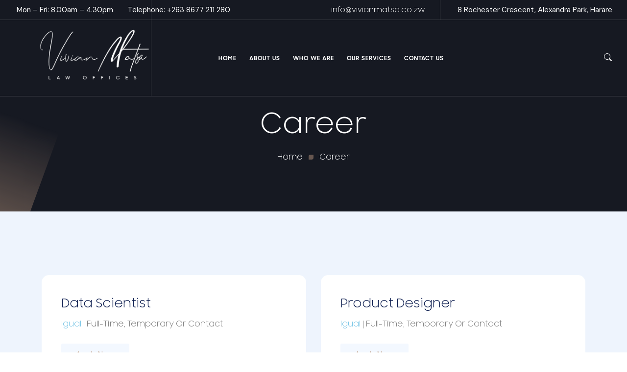

--- FILE ---
content_type: text/html; charset=UTF-8
request_url: https://www.vivianmatsa.co.zw/career/
body_size: 19140
content:
<!DOCTYPE html>

<html class="no-js" lang="en-US">

	<head>
		<meta charset="UTF-8">
		<meta name="viewport" content="width=device-width, initial-scale=1.0" >
		<link rel="profile" href="https://gmpg.org/xfn/11">
		<title>Career &#8211; Vivian Matsa Law Offices</title>
<meta name='robots' content='max-image-preview:large' />
<link rel="alternate" type="application/rss+xml" title="Vivian Matsa Law Offices &raquo; Feed" href="https://www.vivianmatsa.co.zw/feed/" />
<link rel="alternate" type="application/rss+xml" title="Vivian Matsa Law Offices &raquo; Comments Feed" href="https://www.vivianmatsa.co.zw/comments/feed/" />
<link rel="alternate" title="oEmbed (JSON)" type="application/json+oembed" href="https://www.vivianmatsa.co.zw/wp-json/oembed/1.0/embed?url=https%3A%2F%2Fwww.vivianmatsa.co.zw%2Fcareer%2F" />
<link rel="alternate" title="oEmbed (XML)" type="text/xml+oembed" href="https://www.vivianmatsa.co.zw/wp-json/oembed/1.0/embed?url=https%3A%2F%2Fwww.vivianmatsa.co.zw%2Fcareer%2F&#038;format=xml" />
<style id='wp-img-auto-sizes-contain-inline-css'>
img:is([sizes=auto i],[sizes^="auto," i]){contain-intrinsic-size:3000px 1500px}
/*# sourceURL=wp-img-auto-sizes-contain-inline-css */
</style>

<link rel='stylesheet' id='zhf-admin-css' href='https://www.vivianmatsa.co.zw/wp-content/plugins/zozo-header-footer/admin/assets/css/zhf-meta-box.css?ver=1.0.0' media='all' />
<link rel='stylesheet' id='zozo-select2-css' href='https://www.vivianmatsa.co.zw/wp-content/plugins/zozo-header-footer/admin/target-rule/select2.css?ver=1.0.0' media='all' />
<link rel='stylesheet' id='zozo-target-rule-css' href='https://www.vivianmatsa.co.zw/wp-content/plugins/zozo-header-footer/admin/target-rule/target-rule.css?ver=1.0.0' media='all' />
<link rel='stylesheet' id='bootstrap-css' href='https://www.vivianmatsa.co.zw/wp-content/plugins/classic-elementor-addons-pro/assets/css/bootstrap.min.css?ver=4.5.3' media='all' />
<link rel='stylesheet' id='owl-carousel-css' href='https://www.vivianmatsa.co.zw/wp-content/plugins/classic-elementor-addons-pro/assets/css/owl.carousel.min.css?ver=2.3.4' media='all' />
<link rel='stylesheet' id='image-hover-css' href='https://www.vivianmatsa.co.zw/wp-content/plugins/classic-elementor-addons-pro/assets/css/image-hover.min.css?ver=1.0' media='all' />
<link rel='stylesheet' id='fontawesome-css' href='https://www.vivianmatsa.co.zw/wp-content/plugins/classic-elementor-addons-pro/assets/css/font-awesome.css?ver=4.7.0' media='all' />
<link rel='stylesheet' id='themify-icons-css' href='https://www.vivianmatsa.co.zw/wp-content/plugins/zozo-header-footer/assets/css/themify-icons.css?ver=1.0' media='all' />
<link rel='stylesheet' id='bootstrap-icons-css' href='https://www.vivianmatsa.co.zw/wp-content/plugins/classic-elementor-addons-pro/assets/css/bootstrap-icons.css?ver=1.0' media='all' />
<link rel='stylesheet' id='cea-style-css' href='https://www.vivianmatsa.co.zw/wp-content/plugins/classic-elementor-addons-pro/assets/css/style.css?ver=1.0' media='all' />
<style id='cea-style-inline-css'>

	.theme-color, .icon-theme-color, .flip-box-wrapper:hover .icon-theme-hcolor,.btn.link,a.btn.border,.team-classic .team-name a {
		color: var( --e-global-color-primary ) !important;
	}
	.isotope-filter ul.nav.m-auto.d-block li a:hover,.row.portfolio-details .col-sm-4 > .portfolio-meta span.portfolio-meta-icon {
		color: var( --e-global-color-primary );
	}
	a.btn.border {
		border-color: var( --e-global-color-primary ) !important;
	}
	.pricing-table-wrapper.pricing-style-classic .pricing-inner-wrapper {
		border-bottom-color: var( --e-global-color-primary );
	}
	
	
	.theme-color-bg, .icon-theme-color-bg, .flip-box-wrapper:hover .icon-theme-hcolor-bg,.contact-info-style-classic-pro .contact-info-title,
.contact-info-wrapper.contact-info-style-classic:before,.testimonial-wrapper.testimonial-style-modern .testimonial-inner:after, .blog-wrapper.blog-style-modern .blog-inner .top-meta .post-category,.blog-wrapper .post-overlay-items .post-date a,.event-style-classic .top-meta .post-date	,.blog-layouts-wrapper .post-overlay-items .post-date a,.portfolio-content-wrap .portfolio-title h3,.custom-post-nav > a {
		background-color: var( --e-global-color-primary );
	}
	.testimonial-list .testimonial-list-item .testimonial-thumb:before, .single-cea-testimonial .testimonial-info .testimonial-img:before,
.testimonial-wrapper.testimonial-modern .testimonial-inner:after,.cea-switch input:checked + .slider,
.day-counter-classic .day-counter > div:after,.day-counter-modern .day-counter>*:after,.cea-offcanvas-wrap span.cea-close.cea-offcanvas-close,.cea-data-table-pagination-wrap > a {
		background: var( --e-global-color-primary );
	}
	.contact-info-style-modern .contact-mail:before,.contact-info-style-modern .contact-phone:before	{
		color: var( --e-global-color-primary );
	}
	.team-wrapper.team-style-list .media .post-thumb:after {
			background-image: linear-gradient( 45deg , #fff0 25%, transparent 25%), linear-gradient( -45deg , transparent 25%, transparent 25%), linear-gradient( 45deg , transparent 75%, transparent 75%), linear-gradient( -45deg , transparent 75%, var( --e-global-color-primary ) 75%);
background-image: linear-gradient( 45deg , #fff0 25%, transparent 25%), linear-gradient( -45deg , transparent 25%, transparent 25%), linear-gradient( 45deg , transparent 75%, transparent 75%), linear-gradient( -45deg , transparent 75%, var( --e-global-color-primary ) 75%);
background-image: linear-gradient( 45deg , #fff0 25%, transparent 25%), linear-gradient( -45deg , transparent 25%, transparent 25%), linear-gradient( 45deg , transparent 75%, transparent 75%), linear-gradient( -45deg , transparent 75%, var( --e-global-color-primary ) 75%);
background-image: linear-gradient( 45deg , #fff0 25%, transparent 25%), linear-gradient( -45deg , transparent 25%, transparent 25%), linear-gradient( 45deg , transparent 75%, transparent 75%), linear-gradient( -45deg , transparent 75%, var( --e-global-color-primary ) 75%);			
	}
	


	.secondary-color, .icon-secondary-color, .flip-box-wrapper:hover .icon-secondary-hcolor {
		color: var( --e-global-color-secondary );
	}
	.secondary-color-bg, .icon-secondary-color-bg, .flip-box-wrapper:hover .icon-secondary-hcolor-bg,.day-counter-modern .day-counter>*,.day-counter-classic-pro .day-counter .counter-item > span {
		background-color: var( --e-global-color-secondary );
	}
	
	

/*# sourceURL=cea-style-inline-css */
</style>
<link rel='stylesheet' id='cea-shortcode-style-css' href='https://www.vivianmatsa.co.zw/wp-content/plugins/classic-elementor-addons-pro/assets/css/shortcode-styles.css?ver=1.0' media='all' />
<style id='wp-emoji-styles-inline-css'>

	img.wp-smiley, img.emoji {
		display: inline !important;
		border: none !important;
		box-shadow: none !important;
		height: 1em !important;
		width: 1em !important;
		margin: 0 0.07em !important;
		vertical-align: -0.1em !important;
		background: none !important;
		padding: 0 !important;
	}
/*# sourceURL=wp-emoji-styles-inline-css */
</style>
<style id='classic-theme-styles-inline-css'>
/*! This file is auto-generated */
.wp-block-button__link{color:#fff;background-color:#32373c;border-radius:9999px;box-shadow:none;text-decoration:none;padding:calc(.667em + 2px) calc(1.333em + 2px);font-size:1.125em}.wp-block-file__button{background:#32373c;color:#fff;text-decoration:none}
/*# sourceURL=/wp-includes/css/classic-themes.min.css */
</style>
<link rel='stylesheet' id='font-awesome-css' href='https://www.vivianmatsa.co.zw/wp-content/plugins/elementor/assets/lib/font-awesome/css/font-awesome.min.css?ver=4.7.0' media='all' />
<link rel='stylesheet' id='bootstrap-5-css' href='https://www.vivianmatsa.co.zw/wp-content/themes/igual/assets/css/bootstrap.min.css?ver=5.0.2' media='all' />
<link rel='stylesheet' id='igual-style-css' href='https://www.vivianmatsa.co.zw/wp-content/themes/igual/style.css?ver=1.0.2' media='all' />
<style id='igual-style-inline-css'>
@media (min-width:1400px){.container,.container-lg,.container-md,.container-sm,.container-xl,.container-xxl{max-width:1200px}}.primary-color,.theme-color,a:focus,a:hover,a:active{color:#b8967e}.primary-bg,.theme-bg{background-color:#b8967e}.service-style-classic-pro .post-details-outer:before{background:rgba(184,150,126,0.14)}.border-shape-top:before,.border-shape-top-left:before{background:linear-gradient(to bottom,#b8967e -24%,rgb(58 123 213 / 0))}.border-shape-top:after,.border-shape-top-left:after{background:linear-gradient(to top,#b8967e 0,rgb(58 123 213 / 0))}.section-title-wrapper .title-wrap > *.sub-title:before,.insta-footer-wrap .sub-title:before{background:linear-gradient(to right,#b8967e,rgb(184 151 128 / 6%))}.section-title-wrapper .title-wrap > *.sub-title:after,.insta-footer-wrap .sub-title:after{background:linear-gradient(to left,#b8967e,rgb(184 151 128 / 6%))}.footer-widget.contact-widget:before{background:linear-gradient(to right,#b8967e 0,rgb(184 151 128 / 6%))}.team-wrapper.team-style-default .team-inner:after,.testimonial-style-default .testimonial-inner:before{background:linear-gradient(to bottom,rgba(184,150,126,0.30),rgb(58 123 213 / 0))}.service-style-default .service-inner:before{background:linear-gradient(to left,rgba(184,150,126,0.38),rgb(58 123 213 / 0))}.service-style-default .service-inner:hover:before{background:linear-gradient(to left,#b8967e,rgb(58 123 213 / 0))}.section-title-wrapper span.elementor-divider-separator{border-image:linear-gradient(to right,#b8967e,rgb(58 123 213 / 0));border-image-slice:1}.rtl .section-title-wrapper span.elementor-divider-separator{border-image:linear-gradient(to left,#b8967e,rgb(58 123 213 / 0));border-image-slice:1}.page-title-wrap:before{background:linear-gradient(to bottom,rgba(184,150,126,0.35),rgb(255 255 255 / 0));background:-webkit-linear-gradient(to bottom,rgba(184,150,126,0.35),rgb(255 255 255 / 0))}.page-title-wrap:after{background:linear-gradient(to top,rgba(184,150,126,0.61),rgb(255 255 255 / 0));background:-webkit-linear-gradient(to top,rgba(184,150,126,0.61),rgb(255 255 255 / 0))}.elementor-widget-container.feature-box-wrapper.feature-box-classic:before{background:linear-gradient(to bottom,rgba(184,150,126,0.31),rgb(184 151 128 / 4%));background:-webkit-linear-gradient(to bottom,rgba(184,150,126,0.31),rgb(184 151 128 / 4%))}aside.footer-widget-2 h5:before,.widget .widgettitle:before,.widget .widget-title:before,.widget-area-right .wp-block-group__inner-container h1:before,.widget-area-right .wp-block-group__inner-container h2:before,.widget-area-right .wp-block-group__inner-container h3:before,.widget-area-right .wp-block-group__inner-container h4:before,.widget-area-right .wp-block-group__inner-container h5:before,.widget-area-right .wp-block-group__inner-container h6:before,.widget-area-left .widget .widget-title:before{background:linear-gradient(to right,#b8967e,rgb(184 151 128 / 0))}.calendar_wrap th,tfoot td,ul.nav.wp-menu > li > a:before,.elementor-widget-container.feature-box-wrapper.feature-box-classic:after,ul[id^="nv-primary-navigation"] li.button.button-primary > a,.menu li.button.button-primary > a,span.animate-bubble-box:after,span.animate-bubble-box:before,.owl-dots button.owl-dot,.team-style-classic-pro .team-social-wrap ul.social-icons > li > a,.header-navbar.navbar .wp-menu li > ul.sub-menu li a:before,.pagination-single-inner > h6 > a span.arrow,::selection,.owl-carousel .owl-nav button.owl-next,.owl-carousel .owl-nav button.owl-prev,.owl-carousel button.owl-dot,.content-widgets .widget .menu-service-sidebar-menu-container ul > li.current-menu-item > a,.content-widgets .widget .menu-service-sidebar-menu-container ul > li > a:after,.igual-masonry .top-meta-wrap,.comments-pagination.pagination .page-numbers.current,.blog-wrapper.blog-style-default .blog-inner .post-date a,.portfolio-meta ul.nav.social-icons > li > a:hover,span.cea-popup-modal-dismiss.ti-close,blockquote:after,.wp-block-quote.is-large:after,.wp-block-quote.is-style-large:after,.wp-block-quote.is-style-large:not(.is-style-plain):after,.wp-block-quote.has-text-align-right:after,.wp-block-quote:after,p.quote-author::before,nav.post-nav-links .post-page-numbers.current,blockquote cite::before,.single-post .comments-wrapper.section-inner input.submit,.page .comments-wrapper.section-inner input.submit,.widget-area-right .widget p.wp-block-tag-cloud a.tag-cloud-link:hover,.widget .tagcloud > a:hover,.widget .tagcloud > a:focus,.widget .tagcloud > a:active,.section-title-wrapper.title-theme .title-wrap > *.sub-title:after,.single .row.team,.team-style-default .team-inner .post-overlay-items > .team-social-wrap,.blog-wrapper.blog-style-default .blog-inner .post-date a,.cea-tab-elementor-widget.tab-style-2.cea-vertical-tab a.nav-item.nav-link:before,.portfolio-single .portfolio-video.post-video-wrap .video-play-icon,.portfolio-wrapper.portfolio-style-default .isotope-filter ul.nav li a:before,.isotope-filter ul.nav.m-auto.d-block li.active a,.call-us-team a.cea-button-link:hover,.call-us-team a.cea-button-link span.cea-button-num,.header-navbar .cea-button-link.elementor-size-sm.elementor-button,.cea-button-link.elementor-size-sm:hover .cea-button-icon,.header-sticky .header-navbar .cea-button-link.elementor-size-sm:hover .cea-button-icon,blockquote:before,.wp-block-quote.is-large:before,.wp-block-quote.is-style-large:before,.wp-block-quote.is-style-large:not(.is-style-plain):before,.wp-block-quote.has-text-align-right:before,.wp-block-quote:before,.single-post .top-meta-wrap ul.nav.post-meta li.post-date a,.single-post .top-meta-wrap:first-child ul.nav.post-meta li.post-date a,.content-widgets .widget .menu-service-sidebar-menu-container ul > li > a:hover,.single-post ul.nav.post-meta > li.post-category:before,.custom-post-nav .prev-nav-link > a:hover > i,.custom-post-nav .next-nav-link > a:hover > i,.team-wrapper.team-style-default .team-inner .social-icons > li > a,.elementor-widget-ceaposts .blog-style-classic-pro .blog-inner .post-date a,.widget-area-left .contact-widget-info > p > span.bi,.widget-area-right .contact-widget-info > p > span.bi,.row.portfolio-details .col-sm-4 > .portfolio-meta span.portfolio-meta-icon,.portfolio-style-default .portfolio-inner .post-thumb:before,.portfolio-single .portfolio-sub-title,.testimonial-wrapper.testimonial-style-default .owl-item .testimonial-inner:hover:before,.timeline > li > .timeline-sep-title:before,.feature-box-style-5 .feature-box-wrapper .fbox-number,.header-navbar a.h-phone:before{background-color:#b8967e}.theme-color-bg,.icon-theme-color-bg,.flip-box-wrapper:hover .icon-theme-hcolor-bg,.contact-info-style-classic-pro .contact-info-title,.contact-info-wrapper.contact-info-style-classic:before,.testimonial-wrapper.testimonial-style-modern .testimonial-inner:after,.isotope-filter ul.nav li.active a:after,.isotope-filter ul.nav li a:after,.blog-wrapper.blog-style-modern .blog-inner .top-meta .post-category,.blog-wrapper .post-overlay-items .post-date a,.event-style-classic .top-meta .post-date,.blog-layouts-wrapper .post-overlay-items .post-date a,.portfolio-content-wrap .portfolio-title h3,.custom-post-nav a,.service-style-classic .entry-title:after,.service-style-classic .entry-title:before,.team-style-default .team-inner .post-overlay-items > .team-social-wrap > ul,.team-style-default .team-inner:hover .post-overlay-items > .team-social-wrap,.back-to-top:after,.portfolio-style-classic .post-thumb.post-overlay-active:after,.elementor-widget-container.feature-box-wrapper.feature-box-classic:after,h2.we-stand__top-title,span.zozo-product-favoured{background-color:#b8967e !important}.full-search-wrapper .search-form .input-group .btn:hover,.testimonial-style-list .testimonial-inner:after,.team-details-icon,ul.nav.post-meta > li span,.comment-metadata time,.comments-wrap span:before,.comment-body .reply a.comment-reply-link,.blog .igual-masonry .post-meta .post-more a,.igual-masonry .bottom-meta-wrap .post-meta .post-more a .widget.widget_nav_menu li a:before,.igual-masonry > article .top-meta-wrap a,h2.entry-title a:hover,.woocommerce-message::before,.woocommerce div.product .woocommerce-tabs ul.tabs li a:hover,.woocommerce div.product .woocommerce-tabs ul.tabs li.active a,.woocommerce div.product p.price,.woocommerce div.product span.price,ul.pricing-features-list.list-group li:before,.doc-icon,.sidebar-broucher .icon-box a:hover,p.quote-author,.feature-box-wrapper .fbox-content a:hover,ul.nav.post-meta > li.post-tag > a:hover,blockquote cite,.wp-block-quote cite,.wp-block-quote footer,.bottom-meta-wrap ul.nav.post-meta > li.post-date a:hover,.single-post .top-meta-wrap ul.nav.post-meta li a:hover,.cus-img-menu .menu-item .widget .wp-block-image:hover figcaption a,.single-post blockquote cite,.single-post blockquote cite a,.content-widgets-wrapper .widget_categories ul li a:before,.content-widgets-wrapper .widget_archive ul li a:before,.content-widgets-wrapper .wp-block-categories li a:before,footer button.input-group-addon.zozo-mc.btn.btn-default,.cus-contact a:first-child,.pagination-single-inner > h6 > a:hover span.title,.igual-masonry .bottom-meta-wrap .post-meta li.post-share-wrap .social-share a:hover i,.post-share-wrap ul.social-share > li > a:hover > i,.team-style-classic-pro .team-designation,.pricing-style-classic.pricing-table-wrapper ul > li:after,.igual-masonry .bottom-meta-wrap .post-meta .post-more a,.widget-content-bx a i,.elementor-widget-ceaposts .blog-inner .read-more:hover:after,.blog .igual-masonry .post-meta .post-more a:hover:after,.igual-masonry .bottom-meta-wrap .post-meta .post-more a:hover:after,.widget-area-left .contact-widget-info > p a:hover,.widget-area-right .contact-widget-info > p a:hover,.testimonial-style-default .testimonial-inner::after,i.breadcrumb-delimiter,.sticky-head.header-sticky .header-navbar a.h-phone:hover{color:#b8967e}.widget.widget_nav_menu li a:before,.igual-masonry .bottom-meta-wrap .post-meta li.post-share-wrap .social-share a:hover,.single-post ul.social-share > li > a:hover,.post-share-wrap ul.social-share > li > a{color:#b8967e !important}blockquote,.wp-block-quote.is-large,.wp-block-quote.is-style-large,.wp-block-quote.is-style-large:not(.is-style-plain),.wp-block-quote.has-text-align-right,.wp-block-quote,.woocommerce-message,.woocommerce #content div.product .woocommerce-tabs ul.tabs,.woocommerce div.product .woocommerce-tabs ul.tabs,.woocommerce-page #content div.product .woocommerce-tabs ul.tabs,.woocommerce-page div.product .woocommerce-tabs ul.tabs,.contact-form-wrapper span.wpcf7-form-control-wrap input:focus,.contact-form-wrapper span.wpcf7-form-control-wrap select:focus,.contact-form-wrapper span.wpcf7-form-control-wrap textarea:focus,.single-post .comments-wrapper.section-inner input:focus,.single-post .comments-wrapper.section-inner textarea:focus,.modal-popup-body input.wpcf7-form-control:focus,.modal-popup-body textarea.wpcf7-form-control:focus,.wp-block-search__input:focus,footer .mailchimp-wrapper .input-group input#zozo-mc-email:focus,.single-cea-testimonial .testimonial-info img,.cus-float-img .float-parallax img,.comments-wrapper.section-inner input:focus,.comments-wrapper.section-inner textarea:focus,ul.nav.pagination.post-pagination > li > a,ul.nav.pagination.post-pagination > li > span,.comments-pagination.pagination .page-numbers,.team-wrapper.team-style-default .team-inner > .post-thumb img.img-fluid.rounded-circle,.testimonial-wrapper.testimonial-style-list .post-thumb img,.timeline > li:hover .timeline-panel,nav.post-nav-links .post-page-numbers{border-color:#b8967e}.testimonial-wrapper.testimonial-style-default .owl-item .testimonial-inner,.full-search-wrapper form.form-inline.search-form .form-control:focus{border-bottom-color:#b8967e}.timeline:before{border-right-color:#b8967e}.cea-counter-wrapper.cea-counter-style-modern .counter-value > *,.pricing-style-classic .pricing-table-info > *.price-text span{-webkit-text-stroke:1px #b8967e}.secondary-color{color:#09172e}.secondary-bg{background-color:#09172e}.close:hover,.team-style-classic-pro .team-social-wrap ul.social-icons > li > a:hover,header a.btn.btn-primary:hover,.search-form .input-group .btn:hover,.full-search-wrapper{background-color:#09172e}.custom-post-nav a:hover{background-color:#09172e !important}.igual-page-header::before{background-image:url(https://www.vivianmatsa.co.zw/wp-content/themes/igual/assets/images/inner-bannerwave.png)}.single .row.team::before{background-image:url(https://www.vivianmatsa.co.zw/wp-content/themes/igual/assets/images/lawyer-ties.png)}.cus-testimonial-page .testimonial-wrapper.testimonial-style-list .testimonial-inner .post-excerpt::before{background-image:url(https://www.vivianmatsa.co.zw/wp-content/themes/igual/assets/images/left-quote-1.png)}.btn,button,.back-to-top,.header-navbar a.btn.btn-primary,.widget_search .search-form .input-group .btn,button.wp-block-search__button,.btn.bordered:hover,.close,button.wp-block-search__button,ul.nav.pagination.post-pagination > li > span,.comment-respond input[type="submit"],.wp-block-button__link,input[type="submit"],.button.button-primary,input[type=button],input[type="submit"],header .mini-cart-dropdown ul.cart-dropdown-menu > li.mini-view-cart a,.woocommerce #respond input#submit.alt,.woocommerce a.button.alt,.woocommerce button.button.alt,.woocommerce input.button.alt,a.zozo-woo-compare-ajax.zozo-btn,.mini-view-wishlist a,.mini-view-cart a,.woocommerce .woocommerce-error .button,.woocommerce .woocommerce-info .button,.woocommerce .woocommerce-message .button,.woocommerce-page .woocommerce-error .button,.woocommerce-page .woocommerce-info .button,.woocommerce-page .woocommerce-message .button,a.zozo-compare-close,a.zozo-sticky-cart-close,a.zozo-sticky-wishlist-close{color:#ffffff;background-color:#b8967e}.btn:hover,button:hover,.post-category a:hover,.back-to-top:hover,.header-navbar a.btn.btn-primary:hover,.widget_search .search-form .input-group .btn:hover,button.wp-block-search__button:hover,.btn:focus,button:focus,.post-category a:focus,.back-to-top:focus,.header-navbar a.btn.btn-primary:focus,.widget_search .search-form .input-group .btn:focus,button.wp-block-search__button:focus,.btn:active,button:active,.post-category a:active,.back-to-top:active,.header-navbar a.btn.btn-primary:active,.widget_search .search-form .input-group .btn:active,button.wp-block-search__button:active,.contact-form-wrapper input.wpcf7-form-control.wpcf7-submit:hover,input[type="submit"]:hover,header .mini-cart-dropdown ul.cart-dropdown-menu > li.mini-view-cart a:hover,nav.post-nav-links .post-page-numbers:hover,.wp-block-button__link:hover,.wp-block-button.is-style-outline a.wp-block-button__link:hover,.pagination-single-inner > h6 > a span.arrow:hover,ul.nav.pagination.post-pagination > li > a:hover,.woocommerce #respond input#submit.alt:hover,.woocommerce a.button.alt:hover,.woocommerce button.button.alt:hover,.woocommerce input.button.alt:hover,a.zozo-woo-compare-ajax.zozo-btn:hover,.mini-view-wishlist a:hover,.mini-view-cart a:hover,.woocommerce .woocommerce-error .button:hover,.woocommerce .woocommerce-info .button:hover,.woocommerce .woocommerce-message .button:hover,.woocommerce-page .woocommerce-error .button:hover,.woocommerce-page .woocommerce-info .button:hover,.woocommerce-page .woocommerce-message .button:hover,a.zozo-compare-close:hover,a.zozo-sticky-cart-close:hover,a.zozo-sticky-wishlist-close:hover{color:#ffffff;background-color:#09172e}.header-topbar a{color:#b8967e}.igual-content-wrap{padding-top:100px;padding-bottom:100px}@media only screen and ( max-width:1024px ){.header-mobilebar{display:flex}.site-header{display:none}}@media only screen and ( min-width:1025px ){.site-header{display:block}.header-mobilebar{display:none}}.page-loader{background-image:url(https://www.vivianmatsa.co.zw/wp-content/uploads/2023/02/pre-loader.gif)}body{color:#797979;font-weight:400;font-size:16px;line-height:30px}h1,.h1{color:#262626;font-family:Marcellus;font-size:56px;line-height:62px}h2,.h2{color:#262626;font-family:Marcellus;font-weight:400;font-size:42px;line-height:50px}h3,.h3{color:#262626;font-family:Marcellus;font-weight:400;font-size:40px;line-height:50px}h4,.h4{color:#262626;font-family:Marcellus;font-weight:400;font-size:25px;line-height:35px}h5,.h5{color:#262626;font-family:Marcellus;font-weight:400;font-size:20px;line-height:30px}h6,.h6{color:#262626;font-family:Marcellus;font-weight:400;font-size:18px;line-height:30px}.site-header{border-top-width:2px;border-top-style:none;border-right-width:2px;border-right-style:none;border-bottom-width:2px;border-bottom-style:none;border-left-width:2px;border-left-style:none}.primary-menu .menu-item-has-children ul.sub-menu{background-color:rgb(255,255,255)}.primary-menu .menu-item-has-children ul.sub-menu li a{color:#09172e}.primary-menu .menu-item-has-children ul.sub-menu li a:hover{color:#b8967e}.primary-menu .menu-item-has-children ul.sub-menu li a:active,.primary-menu li.current-menu-parent > ul.sub-menu > li.current-menu-item > a,.primary-menu li.current-menu-parent > ul.sub-menu > li.current-menu-ancestor.current-menu-item > a,ul.wp-menu ul.sub-menu li.menu-item.current-menu-ancestor.menu-item-has-children > a{color:#b8967e}.header-topbar{font-family:DM Sans;font-weight:400;font-size:15px}.header-topbar{line-height:40px}.header-topbar{background-color:rgba(10,10,10,0)}.header-topbar{border-bottom-width:1px;border-bottom-style:solid;border-bottom-color:rgba(255,255,255,0.2)}.header-topbar a{color:#ffffff}.header-topbar a:hover{color:#b8967e}.header-topbar a:active,.header-topbar ul.wp-menu > li.current-menu-item > a,.header-topbar ul.nav.wp-menu > li.menu-item-has-children.current_page_parent > a,.header-topbar ul.nav.wp-menu > li.menu-item-has-children.current-menu-ancestor > a{color:#b8967e}.header-logobar{line-height:150px}.header-sticky .header-logobar{line-height:150px}.header-logobar{background-color:rgba(255,255,255,0)}.header-logobar{padding-top:0;padding-bottom:0}.header-navbar{font-family:DM Sans;font-weight:700;font-size:14px;line-height:30px;letter-spacing:1px;text-transform:uppercase}.header-navbar{line-height:80px}.header-sticky .header-navbar{line-height:80px}.header-navbar{background-color:rgba(255,255,255,0)}.header-navbar{padding-left:50px}.header-navbar{border-top-width:0;border-top-style:solid;border-top-color:rgba(255,255,255,0.2);border-bottom-width:1px;border-bottom-style:solid;border-bottom-color:rgba(255,255,255,0.2)}.header-navbar a{color:#ffffff}.header-navbar a:hover{color:#b8967e}.header-navbar a:active,.header-navbar ul.wp-menu > li.current-menu-item > a,.header-navbar ul.nav.wp-menu > li.menu-item-has-children.current-menu-ancestor > a{color:#b8967e}.sticky-head.header-sticky .header-navbar{background-color:rgb(255,255,255)}.sticky-head.header-sticky .header-navbar a{color:#262626}.sticky-head.header-sticky .header-navbar a:hover{color:#b8967e}.sticky-head.header-sticky .header-navbar a:active,.sticky-head.header-sticky .header-navbar ul.wp-menu > li.current-menu-item > a,.sticky-head.header-sticky .header-navbar ul.nav.wp-menu > li.menu-item-has-children.current-menu-ancestor > a,.sticky-head.header-sticky .header-navbar a.active{color:#b8967e}img.site-logo{max-width:149px}img.sticky-logo{max-width:149px}img.mobile-logo{max-width:132px}.blog .page-title-wrap .page-title,.blog .page-title-wrap .breadcrumb li{color:#ffffff}.blog .page-title-wrap .page-subtitle{color:#b8967e}.blog .page-title-wrap .breadcrumb a{color:#ffffff}.blog .page-title-wrap .breadcrumb a:hover{color:#b8967e}.blog .page-title-wrap .breadcrumb a:active{color:#b8967e}.blog .igual-page-header{background-color:rgba(18,14,53,0.75);background-image:url(https://wordpress.zozothemes.com/igual/wp-content/uploads/sites/6/2023/02/igual-page-title.jpg);background-repeat:no-repeat;background-position:center top;background-size:cover}.blog .page-title-wrap{padding-top:223px;padding-bottom:95px}.archive .page-title-wrap .page-title,.archive .page-title-wrap .breadcrumb li,.search .page-title-wrap .page-title,.search .page-title-wrap .breadcrumb li{color:#ffffff}.archive .page-title-wrap .breadcrumb a,.search .page-title-wrap .breadcrumb a{color:#ffffff}.archive .page-title-wrap .breadcrumb a:hover,.search .page-title-wrap .breadcrumb a:hover{color:#b8967e}.archive .page-title-wrap .breadcrumb a:active,.search .page-title-wrap .breadcrumb a:active{color:#b8967e}.archive .igual-page-header,.search .igual-page-header{background-color:rgba(18,14,53,0.75);background-image:url(https://wordpress.zozothemes.com/igual/wp-content/uploads/sites/6/2023/02/igual-page-title.jpg);background-position:center top;background-size:cover}.archive .page-title-wrap,.search .page-title-wrap{padding-top:223px;padding-bottom:95px}.single .page-title-wrap .page-title,.single .page-title-wrap .breadcrumb li{color:#ffffff}.single .page-title-wrap .page-subtitle{color:#ffffff}.single .page-title-wrap .breadcrumb a{color:#ffffff}.single .page-title-wrap .breadcrumb a:hover{color:#b8967e}.single .page-title-wrap .breadcrumb a:active{color:#b8967e}.single .igual-page-header{background-color:rgba(18,14,53,0.75);background-image:url(https://wordpress.zozothemes.com/igual/wp-content/uploads/sites/6/2023/02/igual-page-title.jpg);background-repeat:no-repeat;background-position:center top;background-size:cover}.single .page-title-wrap{padding-top:223px;padding-bottom:95px}.page .page-title-wrap .page-title,.page .page-title-wrap .breadcrumb li,.error404 .page-title-wrap .page-title,.error404 .page-title-wrap .breadcrumb li{color:#ffffff}.page .page-title-wrap .page-subtitle,.error404 .page-title-wrap .page-subtitle{color:#ffffff}.page .page-title-wrap .breadcrumb a,.error404 .page-title-wrap .breadcrumb a{color:#ffffff}.page .page-title-wrap .breadcrumb a:hover,.error404 .page-title-wrap .breadcrumb a:hover{color:#b8967e}.page .page-title-wrap .breadcrumb a:active,.error404 .page-title-wrap .breadcrumb a:active{color:#b8967e}.page .igual-page-header,.error404 .igual-page-header{background-color:rgba(18,14,53,0.75);background-image:url(https://wordpress.zozothemes.com/igual/wp-content/uploads/sites/6/2023/02/igual-page-title.jpg);background-repeat:no-repeat;background-position:center top;background-size:cover}.page .page-title-wrap,.error404 .page-title-wrap{padding-top:223px;padding-bottom:95px}.site-footer{color:#e0e0e0}.site-footer{background-color:rgb(8,12,31);background-repeat:no-repeat;background-position:left top}.site-footer{margin-top:0;margin-right:0;margin-bottom:0;margin-left:0}.insta-footer-wrap{color:#e0e0e0}.insta-footer-wrap{background-color:rgb(9,11,30);background-image:url(https://wordpress.zozothemes.com/igual/wp-content/uploads/sites/6/2023/02/overlay-g-1.png);background-repeat:no-repeat;background-position:left center}.insta-footer-wrap{padding-top:70px;padding-right:48px;padding-bottom:70px;padding-left:48px}.insta-footer-wrap{border-bottom-width:1px;border-bottom-style:solid;border-bottom-color:rgba(255,255,255,0.12)}.insta-footer-wrap a{color:#ffffff}.footer-widgets-wrap{color:#e0e0e0;font-size:16px;line-height:33px}.footer-widgets-wrap{background-color:rgb(9,11,30);background-repeat:no-repeat;background-position:left bottom;background-size:inherit}.footer-widgets-wrap{padding-top:97px;padding-bottom:90px}.footer-widgets-wrap{border-bottom-width:1px;border-bottom-style:solid;border-bottom-color:rgba(255,255,255,0.12)}.footer-widgets-wrap a{color:#e0e0e0}.footer-widgets-wrap a:hover{color:#b8967e}.footer-widgets-wrap a:active{color:#b8967e}.footer-bottom-wrap{color:#e0e0e0;font-size:16px;line-height:30px}.footer-bottom-wrap{background-color:rgba(10,10,10,0)}.footer-bottom-wrap{padding-top:25px;padding-bottom:25px}.footer-bottom-wrap{margin-top:0;margin-right:0;margin-bottom:0;margin-left:0}.footer-bottom-wrap a{color:#b8967e}.footer-bottom-wrap a:hover{color:#ffffff}.footer-bottom-wrap a:active{color:#ffffff}.secondary-bar-wrapper{background:linear-gradient(90deg,#b8967e 0,#09172e 100%)}.page-load-initiate .page-loader:before,.page-load-end .page-loader:before,.page-load-initiate .page-loader:after,.page-load-end .page-loader:after{background:linear-gradient(90deg,#b8967e 0,#09172e 100%);background:-webkit-gradient(linear,left top,right top,from(#09172e),to(#b8967e));background:-webkit-linear-gradient(left,#09172e 0,#b8967e 100%);background:-o-linear-gradient(left,#09172e 0,#b8967e 100%);background:linear-gradient(to right,#09172e 0,#b8967e 100%)}.secondary-bar-inner{width:350px}.secondary-bar-wrapper.from-left .secondary-bar-inner{left:-350px}.secondary-bar-wrapper.from-right .secondary-bar-inner{right:-350px}
/* Igual Post Options Styles */.igual-content-wrap {padding-top: 0px;padding-bottom: 70px;}
			
			
			
			
			
			
			
/*# sourceURL=igual-style-inline-css */
</style>
<link rel='stylesheet' id='elementor-icons-css' href='https://www.vivianmatsa.co.zw/wp-content/plugins/elementor/assets/lib/eicons/css/elementor-icons.min.css?ver=5.44.0' media='all' />
<link rel='stylesheet' id='elementor-frontend-css' href='https://www.vivianmatsa.co.zw/wp-content/plugins/elementor/assets/css/frontend.min.css?ver=3.32.3' media='all' />
<link rel='stylesheet' id='elementor-post-10-css' href='https://www.vivianmatsa.co.zw/wp-content/uploads/elementor/css/post-10.css?ver=1764909657' media='all' />
<link rel='stylesheet' id='elementor-pro-css' href='https://www.vivianmatsa.co.zw/wp-content/plugins/elementor-pro/assets/css/frontend.min.css?ver=3.13.2' media='all' />
<link rel='stylesheet' id='elementor-post-13203-css' href='https://www.vivianmatsa.co.zw/wp-content/uploads/elementor/css/post-13203.css?ver=1765486062' media='all' />
<link rel='stylesheet' id='eael-general-css' href='https://www.vivianmatsa.co.zw/wp-content/plugins/essential-addons-for-elementor-lite/assets/front-end/css/view/general.min.css?ver=6.3.2' media='all' />
<link rel='stylesheet' id='elementor-icons-shared-0-css' href='https://www.vivianmatsa.co.zw/wp-content/plugins/elementor/assets/lib/font-awesome/css/fontawesome.min.css?ver=5.15.3' media='all' />
<link rel='stylesheet' id='elementor-icons-fa-solid-css' href='https://www.vivianmatsa.co.zw/wp-content/plugins/elementor/assets/lib/font-awesome/css/solid.min.css?ver=5.15.3' media='all' />
<link rel='stylesheet' id='elementor-icons-shared-1-css' href='https://www.vivianmatsa.co.zw/wp-content/plugins/classic-elementor-addons-pro/assets/css/themify-icons.css?ver=1.0' media='all' />
<link rel='stylesheet' id='elementor-icons-themify-css' href='https://www.vivianmatsa.co.zw/wp-content/plugins/classic-elementor-addons-pro/assets/css/themify-icons.css?ver=1.0' media='all' />
<script src="https://www.vivianmatsa.co.zw/wp-includes/js/jquery/jquery.min.js?ver=3.7.1" id="jquery-core-js"></script>
<script src="https://www.vivianmatsa.co.zw/wp-includes/js/jquery/jquery-migrate.min.js?ver=3.4.1" id="jquery-migrate-js"></script>
<script id="igualjs-js-extra">
var igual_ajax_var = {"ajax_url":"https://www.vivianmatsa.co.zw/wp-admin/admin-ajax.php","add_to_cart":"5db2e7e22f","remove_from_cart":"e51b77a214","cart_update_pbm":"Cart Update Problem.","wishlist_remove":"279be400b0","product_view":"9054b2907e","mc_nounce":"ad6bcc8228","must_fill":"Must Fill Required Details.","valid_email":"Enter Valid Email ID.","header_offset":"79","mheader_offset":"59","res_width":"1024"};
//# sourceURL=igualjs-js-extra
</script>
<script src="https://www.vivianmatsa.co.zw/wp-content/themes/igual/assets/js/theme.js?ver=1.0.2" id="igualjs-js"></script>
<link rel="https://api.w.org/" href="https://www.vivianmatsa.co.zw/wp-json/" /><link rel="alternate" title="JSON" type="application/json" href="https://www.vivianmatsa.co.zw/wp-json/wp/v2/pages/13203" /><link rel="EditURI" type="application/rsd+xml" title="RSD" href="https://www.vivianmatsa.co.zw/xmlrpc.php?rsd" />
<meta name="generator" content="WordPress 6.9" />
<link rel="canonical" href="https://www.vivianmatsa.co.zw/career/" />
<link rel='shortlink' href='https://www.vivianmatsa.co.zw/?p=13203' />
			<script>
				/* You can add more configuration options to webfontloader by previously defining the WebFontConfig with your options */
				if ( typeof WebFontConfig === "undefined" ) {
					WebFontConfig = new Object();
				}
				WebFontConfig['google'] = {families: ['Marcellus:,400','DM+Sans:400,700&amp;subset=']};
		
				(function() {
					var wf = document.createElement( 'script' );
					wf.src = 'https://ajax.googleapis.com/ajax/libs/webfont/1.5.3/webfont.js';
					wf.type = 'text/javascript';
					wf.async = 'true';
					var s = document.getElementsByTagName( 'script' )[0];
					s.parentNode.insertBefore( wf, s );
				})();
			</script>
				<script>document.documentElement.className = document.documentElement.className.replace( 'no-js', 'js' );</script>
	<meta name="generator" content="Elementor 3.32.3; features: additional_custom_breakpoints; settings: css_print_method-external, google_font-enabled, font_display-swap">
			<style>
				.e-con.e-parent:nth-of-type(n+4):not(.e-lazyloaded):not(.e-no-lazyload),
				.e-con.e-parent:nth-of-type(n+4):not(.e-lazyloaded):not(.e-no-lazyload) * {
					background-image: none !important;
				}
				@media screen and (max-height: 1024px) {
					.e-con.e-parent:nth-of-type(n+3):not(.e-lazyloaded):not(.e-no-lazyload),
					.e-con.e-parent:nth-of-type(n+3):not(.e-lazyloaded):not(.e-no-lazyload) * {
						background-image: none !important;
					}
				}
				@media screen and (max-height: 640px) {
					.e-con.e-parent:nth-of-type(n+2):not(.e-lazyloaded):not(.e-no-lazyload),
					.e-con.e-parent:nth-of-type(n+2):not(.e-lazyloaded):not(.e-no-lazyload) * {
						background-image: none !important;
					}
				}
			</style>
			<meta name="generator" content="Powered by Slider Revolution 6.6.11 - responsive, Mobile-Friendly Slider Plugin for WordPress with comfortable drag and drop interface." />
<link rel="icon" href="https://www.vivianmatsa.co.zw/wp-content/uploads/2023/07/cropped-vm-32x32.png" sizes="32x32" />
<link rel="icon" href="https://www.vivianmatsa.co.zw/wp-content/uploads/2023/07/cropped-vm-192x192.png" sizes="192x192" />
<link rel="apple-touch-icon" href="https://www.vivianmatsa.co.zw/wp-content/uploads/2023/07/cropped-vm-180x180.png" />
<meta name="msapplication-TileImage" content="https://www.vivianmatsa.co.zw/wp-content/uploads/2023/07/cropped-vm-270x270.png" />
<script>function setREVStartSize(e){
			//window.requestAnimationFrame(function() {
				window.RSIW = window.RSIW===undefined ? window.innerWidth : window.RSIW;
				window.RSIH = window.RSIH===undefined ? window.innerHeight : window.RSIH;
				try {
					var pw = document.getElementById(e.c).parentNode.offsetWidth,
						newh;
					pw = pw===0 || isNaN(pw) || (e.l=="fullwidth" || e.layout=="fullwidth") ? window.RSIW : pw;
					e.tabw = e.tabw===undefined ? 0 : parseInt(e.tabw);
					e.thumbw = e.thumbw===undefined ? 0 : parseInt(e.thumbw);
					e.tabh = e.tabh===undefined ? 0 : parseInt(e.tabh);
					e.thumbh = e.thumbh===undefined ? 0 : parseInt(e.thumbh);
					e.tabhide = e.tabhide===undefined ? 0 : parseInt(e.tabhide);
					e.thumbhide = e.thumbhide===undefined ? 0 : parseInt(e.thumbhide);
					e.mh = e.mh===undefined || e.mh=="" || e.mh==="auto" ? 0 : parseInt(e.mh,0);
					if(e.layout==="fullscreen" || e.l==="fullscreen")
						newh = Math.max(e.mh,window.RSIH);
					else{
						e.gw = Array.isArray(e.gw) ? e.gw : [e.gw];
						for (var i in e.rl) if (e.gw[i]===undefined || e.gw[i]===0) e.gw[i] = e.gw[i-1];
						e.gh = e.el===undefined || e.el==="" || (Array.isArray(e.el) && e.el.length==0)? e.gh : e.el;
						e.gh = Array.isArray(e.gh) ? e.gh : [e.gh];
						for (var i in e.rl) if (e.gh[i]===undefined || e.gh[i]===0) e.gh[i] = e.gh[i-1];
											
						var nl = new Array(e.rl.length),
							ix = 0,
							sl;
						e.tabw = e.tabhide>=pw ? 0 : e.tabw;
						e.thumbw = e.thumbhide>=pw ? 0 : e.thumbw;
						e.tabh = e.tabhide>=pw ? 0 : e.tabh;
						e.thumbh = e.thumbhide>=pw ? 0 : e.thumbh;
						for (var i in e.rl) nl[i] = e.rl[i]<window.RSIW ? 0 : e.rl[i];
						sl = nl[0];
						for (var i in nl) if (sl>nl[i] && nl[i]>0) { sl = nl[i]; ix=i;}
						var m = pw>(e.gw[ix]+e.tabw+e.thumbw) ? 1 : (pw-(e.tabw+e.thumbw)) / (e.gw[ix]);
						newh =  (e.gh[ix] * m) + (e.tabh + e.thumbh);
					}
					var el = document.getElementById(e.c);
					if (el!==null && el) el.style.height = newh+"px";
					el = document.getElementById(e.c+"_wrapper");
					if (el!==null && el) {
						el.style.height = newh+"px";
						el.style.display = "block";
					}
				} catch(e){
					console.log("Failure at Presize of Slider:" + e)
				}
			//});
		  };</script>
		<style id="wp-custom-css">
			.header-titles > a.site-link {margin-top:40px;}
img.site-logo {
	max-width: 238px;}

.sticky-head.header-sticky .header-titles a.site-link.sticky-logo-link {
    display: block;
	margin-top: 4px;}

img.sticky-logo {
    max-width: 200px;
}		</style>
			<style id='global-styles-inline-css'>
:root{--wp--preset--aspect-ratio--square: 1;--wp--preset--aspect-ratio--4-3: 4/3;--wp--preset--aspect-ratio--3-4: 3/4;--wp--preset--aspect-ratio--3-2: 3/2;--wp--preset--aspect-ratio--2-3: 2/3;--wp--preset--aspect-ratio--16-9: 16/9;--wp--preset--aspect-ratio--9-16: 9/16;--wp--preset--color--black: #000000;--wp--preset--color--cyan-bluish-gray: #abb8c3;--wp--preset--color--white: #FFF;--wp--preset--color--pale-pink: #f78da7;--wp--preset--color--vivid-red: #cf2e2e;--wp--preset--color--luminous-vivid-orange: #ff6900;--wp--preset--color--luminous-vivid-amber: #fcb900;--wp--preset--color--light-green-cyan: #7bdcb5;--wp--preset--color--vivid-green-cyan: #00d084;--wp--preset--color--pale-cyan-blue: #8ed1fc;--wp--preset--color--vivid-cyan-blue: #0693e3;--wp--preset--color--vivid-purple: #9b51e0;--wp--preset--color--dark-gray: #111;--wp--preset--color--light-gray: #767676;--wp--preset--gradient--vivid-cyan-blue-to-vivid-purple: linear-gradient(135deg,rgb(6,147,227) 0%,rgb(155,81,224) 100%);--wp--preset--gradient--light-green-cyan-to-vivid-green-cyan: linear-gradient(135deg,rgb(122,220,180) 0%,rgb(0,208,130) 100%);--wp--preset--gradient--luminous-vivid-amber-to-luminous-vivid-orange: linear-gradient(135deg,rgb(252,185,0) 0%,rgb(255,105,0) 100%);--wp--preset--gradient--luminous-vivid-orange-to-vivid-red: linear-gradient(135deg,rgb(255,105,0) 0%,rgb(207,46,46) 100%);--wp--preset--gradient--very-light-gray-to-cyan-bluish-gray: linear-gradient(135deg,rgb(238,238,238) 0%,rgb(169,184,195) 100%);--wp--preset--gradient--cool-to-warm-spectrum: linear-gradient(135deg,rgb(74,234,220) 0%,rgb(151,120,209) 20%,rgb(207,42,186) 40%,rgb(238,44,130) 60%,rgb(251,105,98) 80%,rgb(254,248,76) 100%);--wp--preset--gradient--blush-light-purple: linear-gradient(135deg,rgb(255,206,236) 0%,rgb(152,150,240) 100%);--wp--preset--gradient--blush-bordeaux: linear-gradient(135deg,rgb(254,205,165) 0%,rgb(254,45,45) 50%,rgb(107,0,62) 100%);--wp--preset--gradient--luminous-dusk: linear-gradient(135deg,rgb(255,203,112) 0%,rgb(199,81,192) 50%,rgb(65,88,208) 100%);--wp--preset--gradient--pale-ocean: linear-gradient(135deg,rgb(255,245,203) 0%,rgb(182,227,212) 50%,rgb(51,167,181) 100%);--wp--preset--gradient--electric-grass: linear-gradient(135deg,rgb(202,248,128) 0%,rgb(113,206,126) 100%);--wp--preset--gradient--midnight: linear-gradient(135deg,rgb(2,3,129) 0%,rgb(40,116,252) 100%);--wp--preset--font-size--small: 13px;--wp--preset--font-size--medium: 20px;--wp--preset--font-size--large: 36px;--wp--preset--font-size--x-large: 42px;--wp--preset--spacing--20: 0.44rem;--wp--preset--spacing--30: 0.67rem;--wp--preset--spacing--40: 1rem;--wp--preset--spacing--50: 1.5rem;--wp--preset--spacing--60: 2.25rem;--wp--preset--spacing--70: 3.38rem;--wp--preset--spacing--80: 5.06rem;--wp--preset--shadow--natural: 6px 6px 9px rgba(0, 0, 0, 0.2);--wp--preset--shadow--deep: 12px 12px 50px rgba(0, 0, 0, 0.4);--wp--preset--shadow--sharp: 6px 6px 0px rgba(0, 0, 0, 0.2);--wp--preset--shadow--outlined: 6px 6px 0px -3px rgb(255, 255, 255), 6px 6px rgb(0, 0, 0);--wp--preset--shadow--crisp: 6px 6px 0px rgb(0, 0, 0);}:where(.is-layout-flex){gap: 0.5em;}:where(.is-layout-grid){gap: 0.5em;}body .is-layout-flex{display: flex;}.is-layout-flex{flex-wrap: wrap;align-items: center;}.is-layout-flex > :is(*, div){margin: 0;}body .is-layout-grid{display: grid;}.is-layout-grid > :is(*, div){margin: 0;}:where(.wp-block-columns.is-layout-flex){gap: 2em;}:where(.wp-block-columns.is-layout-grid){gap: 2em;}:where(.wp-block-post-template.is-layout-flex){gap: 1.25em;}:where(.wp-block-post-template.is-layout-grid){gap: 1.25em;}.has-black-color{color: var(--wp--preset--color--black) !important;}.has-cyan-bluish-gray-color{color: var(--wp--preset--color--cyan-bluish-gray) !important;}.has-white-color{color: var(--wp--preset--color--white) !important;}.has-pale-pink-color{color: var(--wp--preset--color--pale-pink) !important;}.has-vivid-red-color{color: var(--wp--preset--color--vivid-red) !important;}.has-luminous-vivid-orange-color{color: var(--wp--preset--color--luminous-vivid-orange) !important;}.has-luminous-vivid-amber-color{color: var(--wp--preset--color--luminous-vivid-amber) !important;}.has-light-green-cyan-color{color: var(--wp--preset--color--light-green-cyan) !important;}.has-vivid-green-cyan-color{color: var(--wp--preset--color--vivid-green-cyan) !important;}.has-pale-cyan-blue-color{color: var(--wp--preset--color--pale-cyan-blue) !important;}.has-vivid-cyan-blue-color{color: var(--wp--preset--color--vivid-cyan-blue) !important;}.has-vivid-purple-color{color: var(--wp--preset--color--vivid-purple) !important;}.has-black-background-color{background-color: var(--wp--preset--color--black) !important;}.has-cyan-bluish-gray-background-color{background-color: var(--wp--preset--color--cyan-bluish-gray) !important;}.has-white-background-color{background-color: var(--wp--preset--color--white) !important;}.has-pale-pink-background-color{background-color: var(--wp--preset--color--pale-pink) !important;}.has-vivid-red-background-color{background-color: var(--wp--preset--color--vivid-red) !important;}.has-luminous-vivid-orange-background-color{background-color: var(--wp--preset--color--luminous-vivid-orange) !important;}.has-luminous-vivid-amber-background-color{background-color: var(--wp--preset--color--luminous-vivid-amber) !important;}.has-light-green-cyan-background-color{background-color: var(--wp--preset--color--light-green-cyan) !important;}.has-vivid-green-cyan-background-color{background-color: var(--wp--preset--color--vivid-green-cyan) !important;}.has-pale-cyan-blue-background-color{background-color: var(--wp--preset--color--pale-cyan-blue) !important;}.has-vivid-cyan-blue-background-color{background-color: var(--wp--preset--color--vivid-cyan-blue) !important;}.has-vivid-purple-background-color{background-color: var(--wp--preset--color--vivid-purple) !important;}.has-black-border-color{border-color: var(--wp--preset--color--black) !important;}.has-cyan-bluish-gray-border-color{border-color: var(--wp--preset--color--cyan-bluish-gray) !important;}.has-white-border-color{border-color: var(--wp--preset--color--white) !important;}.has-pale-pink-border-color{border-color: var(--wp--preset--color--pale-pink) !important;}.has-vivid-red-border-color{border-color: var(--wp--preset--color--vivid-red) !important;}.has-luminous-vivid-orange-border-color{border-color: var(--wp--preset--color--luminous-vivid-orange) !important;}.has-luminous-vivid-amber-border-color{border-color: var(--wp--preset--color--luminous-vivid-amber) !important;}.has-light-green-cyan-border-color{border-color: var(--wp--preset--color--light-green-cyan) !important;}.has-vivid-green-cyan-border-color{border-color: var(--wp--preset--color--vivid-green-cyan) !important;}.has-pale-cyan-blue-border-color{border-color: var(--wp--preset--color--pale-cyan-blue) !important;}.has-vivid-cyan-blue-border-color{border-color: var(--wp--preset--color--vivid-cyan-blue) !important;}.has-vivid-purple-border-color{border-color: var(--wp--preset--color--vivid-purple) !important;}.has-vivid-cyan-blue-to-vivid-purple-gradient-background{background: var(--wp--preset--gradient--vivid-cyan-blue-to-vivid-purple) !important;}.has-light-green-cyan-to-vivid-green-cyan-gradient-background{background: var(--wp--preset--gradient--light-green-cyan-to-vivid-green-cyan) !important;}.has-luminous-vivid-amber-to-luminous-vivid-orange-gradient-background{background: var(--wp--preset--gradient--luminous-vivid-amber-to-luminous-vivid-orange) !important;}.has-luminous-vivid-orange-to-vivid-red-gradient-background{background: var(--wp--preset--gradient--luminous-vivid-orange-to-vivid-red) !important;}.has-very-light-gray-to-cyan-bluish-gray-gradient-background{background: var(--wp--preset--gradient--very-light-gray-to-cyan-bluish-gray) !important;}.has-cool-to-warm-spectrum-gradient-background{background: var(--wp--preset--gradient--cool-to-warm-spectrum) !important;}.has-blush-light-purple-gradient-background{background: var(--wp--preset--gradient--blush-light-purple) !important;}.has-blush-bordeaux-gradient-background{background: var(--wp--preset--gradient--blush-bordeaux) !important;}.has-luminous-dusk-gradient-background{background: var(--wp--preset--gradient--luminous-dusk) !important;}.has-pale-ocean-gradient-background{background: var(--wp--preset--gradient--pale-ocean) !important;}.has-electric-grass-gradient-background{background: var(--wp--preset--gradient--electric-grass) !important;}.has-midnight-gradient-background{background: var(--wp--preset--gradient--midnight) !important;}.has-small-font-size{font-size: var(--wp--preset--font-size--small) !important;}.has-medium-font-size{font-size: var(--wp--preset--font-size--medium) !important;}.has-large-font-size{font-size: var(--wp--preset--font-size--large) !important;}.has-x-large-font-size{font-size: var(--wp--preset--font-size--x-large) !important;}
/*# sourceURL=global-styles-inline-css */
</style>
<link rel='stylesheet' id='rs-plugin-settings-css' href='https://www.vivianmatsa.co.zw/wp-content/plugins/revslider/public/assets/css/rs6.css?ver=6.6.11' media='all' />
<style id='rs-plugin-settings-inline-css'>
#rs-demo-id {}
/*# sourceURL=rs-plugin-settings-inline-css */
</style>
</head>

	<body class="wp-singular page-template-default page page-id-13203 wp-theme-igual elementor-default elementor-kit-10 elementor-page elementor-page-13203 initiate">

		
		
		<div class="igual-body-inner">
		
			<div class="page-loader"><span class="page-loader-divider"></span></div>

					<div class="sticky-outer" data-stickyup="0"><div class="sticky-head">
				<div class="header-mobilebar navbar">
			<div class="container">
				<ul class="nav mobilebar element-left right-element-exist">									<li class="header-mobile-toggle-wrapper">
										<a href="https://www.vivianmatsa.co.zw" class="mobile-menu-toggle"><i class="bi bi-list"></i></a>
																			</li><!-- .header-navigation-wrapper -->
								</ul><ul class="nav mobilebar pull-center justify-content-center right-element-exist">									<li class="header-titles-wrapper">
										<div class="header-titles">
															<a class="site-link" href="https://www.vivianmatsa.co.zw/"><img class="img-fluid mobile-logo" src="https://www.vivianmatsa.co.zw/wp-content/uploads/2023/03/VivianMatsa2-Recovered-01.png" alt="Vivian Matsa Law Offices" /></a>
														</div><!-- .header-titles -->
									</li><!-- .header-titles-wrapper -->
								</ul><ul class="nav mobilebar pull-right justify-content-end right-element-exist">									<li class="header-search-wrapper">
														<a class="full-search-toggle" href="#"><i class="bi bi-search"></i></a>
												</li>
								</ul>			</div><!-- .container -->
		</div><!-- .header-mobilebar --> 	</div> <!-- .sticky-head --></div> <!-- .sticky-outer -->
		
			
						<header id="site-header" class="site-header header-absolute">
				
						<div class="header-topbar navbar elements-2">
						<div class="container-fluid">
				<ul class="nav topbar-ul element-left right-element-exist"><li>Mon – Fri: 8.00am – 4.30pm</li><li>Telephone: +263 8677 211 280</li></ul><ul class="nav topbar-ul pull-right justify-content-end right-element-exist"><li><a href="mailto:info@vivianmatsa.co.zw" class="email-link" target="_self">info@vivianmatsa.co.zw</a></li><li><address>8 Rochester Crescent, Alexandra Park, Harare<br />
</address></li></ul>			</div><!-- .container -->
					</div><!-- .header-topbar -->
						<div class="sticky-outer" data-stickyup="0">
							<div class="sticky-head">
									<div class="header-navbar navbar elements-3">
						<div class="container-fluid">
				<ul class="nav navbar-ul element-left right-element-exist">									<li class="header-titles-wrapper">
										<div class="header-titles">
															<a class="site-link" href="https://www.vivianmatsa.co.zw/"><img class="img-fluid site-logo" src="https://www.vivianmatsa.co.zw/wp-content/uploads/2023/03/VivianMatsa2-Recovered-02.png" alt="Vivian Matsa Law Offices" /></a>
								<a class="site-link sticky-logo-link" href="https://www.vivianmatsa.co.zw/"><img class="img-fluid sticky-logo" src="https://www.vivianmatsa.co.zw/wp-content/uploads/2023/03/VivianMatsa2-Recovered-01.png" alt="Vivian Matsa Law Offices" /></a>
														</div><!-- .header-titles -->
									</li><!-- .header-titles-wrapper -->
								</ul><ul class="nav navbar-ul pull-center justify-content-center right-element-exist">									<li class="header-navigation-wrapper">
																															<nav class="primary-menu-wrapper" aria-label="Horizontal">
												<ul class="nav wp-menu primary-menu">
													<li id="menu-item-35024" class="menu-item menu-item-type-post_type menu-item-object-page menu-item-home menu-item-35024"><a href="https://www.vivianmatsa.co.zw/">Home</a></li>
<li id="menu-item-35016" class="menu-item menu-item-type-post_type menu-item-object-page menu-item-35016"><a href="https://www.vivianmatsa.co.zw/about-us/">About  Us</a></li>
<li id="menu-item-35025" class="menu-item menu-item-type-post_type menu-item-object-page menu-item-35025"><a href="https://www.vivianmatsa.co.zw/who-we-are/">Who We Are</a></li>
<li id="menu-item-35020" class="menu-item menu-item-type-post_type menu-item-object-page menu-item-35020"><a href="https://www.vivianmatsa.co.zw/practice-areas/">Our Services</a></li>
<li id="menu-item-34999" class="menu-item menu-item-type-post_type menu-item-object-page menu-item-34999"><a href="https://www.vivianmatsa.co.zw/contact-us/">Contact Us</a></li>
												</ul>
											</nav><!-- .primary-menu-wrapper -->
																			</li><!-- .header-navigation-wrapper -->
								</ul><ul class="nav navbar-ul pull-right justify-content-end right-element-exist"><li>				<a class="full-bar-search-toggle" href="#"><i class="bi bi-search"></i></a>
			</li><li><a href="https://www.vivianmatsa.co.zw/contact-us/" class="cea-button-link elementor-button cea-button elementor-size-sm">
						<span class="cea-button-content-wrapper">
						<span class="cea-button-icon cea-align-icon-left">
				<i aria-hidden="true" class=" bi-plus"></i>			</span>
						<span class="cea-button-text">Contact Us</span>
		</span>
					</a></li></ul>			</div><!-- .container -->
					<div class="full-bar-search-wrap">
					<form role="search" class="form-inline search-form" action="https://www.vivianmatsa.co.zw/">
			<div class="input-group">
				<input class="form-control" type="text" placeholder="Search" value="" name="s">
				<span class="input-group-btn">
					<button class="btn btn-outline-success" type="submit"><span class="bi bi-search"></span></button>
				</span>
			</div>
		</form>
				<a href="#" class="close full-bar-search-toggle"></a>
		</div>
			</div><!-- .header-navbar -->
							</div> <!-- .sticky-head -->
						</div> <!-- .sticky-outer -->			
													
			</header><!-- #site-header -->
			
			
<main id="site-content">

		<header class="igual-page-header "> 
		<div class="container">
			<div class="row">
				<div class="col-12">
					<div class="page-title-wrap"><ul class="page-title-elements page-title-center pull-center"><h1 class="page-title">Career</h1><div class="breadcrumbs-wrap"><li class="breadcrumb-wrap"><ul id="breadcrumb" class="breadcrumb nav"><li><a href="https://www.vivianmatsa.co.zw/"><span>Home</span></a><i class="breadcrumb-delimiter"></i></li> <li>Career</li></ul></li></div><!-- .breadcrumbs-wrap --></ul></div><!-- .page-title-wrap -->				</div>
			</div>
		</div><!-- .container -->
	</header><!-- .igual-page-header -->

	<div class="igual-content-wrap container page">
		<div class="row">
						<div class="col-md-12 order-md-2">
				
<article class="post-13203 page type-page status-publish hentry" id="post-13203">

	
	<div class="post-inner">
		
				
		<div class="entry-content">

					<div data-elementor-type="wp-page" data-elementor-id="13203" class="elementor elementor-13203">
						<section data-particle_enable="false" data-particle-mobile-disabled="false" class="elementor-section elementor-top-section elementor-element elementor-element-9d71414 elementor-section-stretched elementor-section-boxed elementor-section-height-default elementor-section-height-default" data-id="9d71414" data-element_type="section" data-settings="{&quot;stretch_section&quot;:&quot;section-stretched&quot;,&quot;background_background&quot;:&quot;classic&quot;}">
						<div class="elementor-container elementor-column-gap-default">
					<div class="elementor-column elementor-col-50 elementor-top-column elementor-element elementor-element-c130207" data-id="c130207" data-element_type="column">
			<div class="elementor-widget-wrap elementor-element-populated">
						<div class="elementor-element elementor-element-0fb0ba0 cea-view-default elementor-widget elementor-widget-ceafeaturebox" data-id="0fb0ba0" data-element_type="widget" data-widget_type="ceafeaturebox.default">
				<div class="elementor-widget-container feature-box-wrapper feature-box-default">
			<div class="feature-box-inner"><h4 class="feature-box-title">Data Scientist</h4><div class="fbox-content"><a href="#" class="theme-color">Igual</a> | Full-Time, Temporary Or Contact</div>				<div class="cea-button-wrapper">
					<a href="#" class="cea-button-link elementor-button cea-button elementor-size-sm">
								<span class="cea-button-content-wrapper">
						<span class="cea-button-icon cea-align-icon-">
							</span>
						<span class="cea-button-text">Apply Now</span>
		</span>
							</a>
				</div>
				</div>		</div>
				</div>
				<div class="elementor-element elementor-element-a655a09 cea-view-default elementor-widget elementor-widget-ceafeaturebox" data-id="a655a09" data-element_type="widget" data-widget_type="ceafeaturebox.default">
				<div class="elementor-widget-container feature-box-wrapper feature-box-default">
			<div class="feature-box-inner"><h4 class="feature-box-title">WordPress Developer</h4><div class="fbox-content"><a href="#" class="theme-color">Igual</a> | Full-Time, Temporary Or Contact</div>				<div class="cea-button-wrapper">
					<a href="#" class="cea-button-link elementor-button cea-button elementor-size-sm">
								<span class="cea-button-content-wrapper">
						<span class="cea-button-icon cea-align-icon-">
							</span>
						<span class="cea-button-text">Apply Now</span>
		</span>
							</a>
				</div>
				</div>		</div>
				</div>
				<div class="elementor-element elementor-element-37e4277 cea-view-default elementor-widget elementor-widget-ceafeaturebox" data-id="37e4277" data-element_type="widget" data-widget_type="ceafeaturebox.default">
				<div class="elementor-widget-container feature-box-wrapper feature-box-default">
			<div class="feature-box-inner"><h4 class="feature-box-title">Junior Graphic designer</h4><div class="fbox-content"><a href="#" class="theme-color">Igual</a> | Full-Time, Temporary Or Contact</div>				<div class="cea-button-wrapper">
					<a href="#" class="cea-button-link elementor-button cea-button elementor-size-sm">
								<span class="cea-button-content-wrapper">
						<span class="cea-button-icon cea-align-icon-">
							</span>
						<span class="cea-button-text">Apply Now</span>
		</span>
							</a>
				</div>
				</div>		</div>
				</div>
					</div>
		</div>
				<div class="elementor-column elementor-col-50 elementor-top-column elementor-element elementor-element-8fc56b7" data-id="8fc56b7" data-element_type="column">
			<div class="elementor-widget-wrap elementor-element-populated">
						<div class="elementor-element elementor-element-69530d6 cea-view-default elementor-widget elementor-widget-ceafeaturebox" data-id="69530d6" data-element_type="widget" data-widget_type="ceafeaturebox.default">
				<div class="elementor-widget-container feature-box-wrapper feature-box-default">
			<div class="feature-box-inner"><h4 class="feature-box-title">Product Designer</h4><div class="fbox-content"><a href="#" class="theme-color">Igual</a> | Full-Time, Temporary Or Contact</div>				<div class="cea-button-wrapper">
					<a href="#" class="cea-button-link elementor-button cea-button elementor-size-sm">
								<span class="cea-button-content-wrapper">
						<span class="cea-button-icon cea-align-icon-">
							</span>
						<span class="cea-button-text">Apply Now</span>
		</span>
							</a>
				</div>
				</div>		</div>
				</div>
				<div class="elementor-element elementor-element-74e1ea7 cea-view-default elementor-widget elementor-widget-ceafeaturebox" data-id="74e1ea7" data-element_type="widget" data-widget_type="ceafeaturebox.default">
				<div class="elementor-widget-container feature-box-wrapper feature-box-default">
			<div class="feature-box-inner"><h4 class="feature-box-title">Technical Support Engineer</h4><div class="fbox-content"><a href="#" class="theme-color">Igual</a> | Full-Time, Temporary Or Contact</div>				<div class="cea-button-wrapper">
					<a href="#" class="cea-button-link elementor-button cea-button elementor-size-sm">
								<span class="cea-button-content-wrapper">
						<span class="cea-button-icon cea-align-icon-">
							</span>
						<span class="cea-button-text">Apply Now</span>
		</span>
							</a>
				</div>
				</div>		</div>
				</div>
				<div class="elementor-element elementor-element-e8aeb05 cea-view-default elementor-widget elementor-widget-ceafeaturebox" data-id="e8aeb05" data-element_type="widget" data-widget_type="ceafeaturebox.default">
				<div class="elementor-widget-container feature-box-wrapper feature-box-default">
			<div class="feature-box-inner"><h4 class="feature-box-title">Digital Marketer</h4><div class="fbox-content"><a href="#" class="theme-color">Igual</a> | Full-Time, Temporary Or Contact</div>				<div class="cea-button-wrapper">
					<a href="#" class="cea-button-link elementor-button cea-button elementor-size-sm">
								<span class="cea-button-content-wrapper">
						<span class="cea-button-icon cea-align-icon-">
							</span>
						<span class="cea-button-text">Apply Now</span>
		</span>
							</a>
				</div>
				</div>		</div>
				</div>
					</div>
		</div>
					</div>
		</section>
				<section data-particle_enable="false" data-particle-mobile-disabled="false" class="elementor-section elementor-top-section elementor-element elementor-element-ce5a55d elementor-section-stretched elementor-section-boxed elementor-section-height-default elementor-section-height-default" data-id="ce5a55d" data-element_type="section" data-settings="{&quot;stretch_section&quot;:&quot;section-stretched&quot;,&quot;background_background&quot;:&quot;classic&quot;}">
							<div class="elementor-background-overlay"></div>
							<div class="elementor-container elementor-column-gap-default">
					<div class="elementor-column elementor-col-100 elementor-top-column elementor-element elementor-element-2a92553" data-id="2a92553" data-element_type="column" data-settings="{&quot;background_background&quot;:&quot;classic&quot;}">
			<div class="elementor-widget-wrap elementor-element-populated">
					<div class="elementor-background-overlay"></div>
						<section data-particle_enable="false" data-particle-mobile-disabled="false" class="elementor-section elementor-inner-section elementor-element elementor-element-f34c4e2 elementor-section-content-bottom elementor-section-boxed elementor-section-height-default elementor-section-height-default" data-id="f34c4e2" data-element_type="section">
						<div class="elementor-container elementor-column-gap-default">
					<div class="elementor-column elementor-col-50 elementor-inner-column elementor-element elementor-element-dc7a1b7 blur-shaded" data-id="dc7a1b7" data-element_type="column">
			<div class="elementor-widget-wrap elementor-element-populated">
						<div class="elementor-element elementor-element-cf674f2 cea-align-left elementor-widget elementor-widget-ceasectiontitle" data-id="cf674f2" data-element_type="widget" data-widget_type="ceasectiontitle.default">
				<div class="elementor-widget-container">
					<div class="section-title-wrapper"><div class="title-wrap"><span class="sub-title">Join with Us</span><h3 class="section-title">Join and achive your Dream job with us</h3></div><!-- .title-wrap --><div class="section-description">					<div class="cea-button-wrapper">
						<a href="#" class="cea-button-link elementor-button cea-button elementor-size-sm">
									<span class="cea-button-content-wrapper">
						<span class="cea-button-icon cea-align-icon-">
							</span>
						<span class="cea-button-text">Upload Resume</span>
		</span>
								</a>
					</div>
					</div><!-- .section-description --></div><!-- .section-title-wrapper -->				</div>
				</div>
					</div>
		</div>
				<div class="elementor-column elementor-col-50 elementor-inner-column elementor-element elementor-element-5c81922" data-id="5c81922" data-element_type="column">
			<div class="elementor-widget-wrap">
							</div>
		</div>
					</div>
		</section>
					</div>
		</div>
					</div>
		</section>
				<section data-particle_enable="false" data-particle-mobile-disabled="false" class="elementor-section elementor-top-section elementor-element elementor-element-d38cffe elementor-section-stretched elementor-section-boxed elementor-section-height-default elementor-section-height-default" data-id="d38cffe" data-element_type="section" data-settings="{&quot;stretch_section&quot;:&quot;section-stretched&quot;,&quot;background_background&quot;:&quot;classic&quot;}">
							<div class="elementor-background-overlay"></div>
							<div class="elementor-container elementor-column-gap-no">
					<div class="elementor-column elementor-col-50 elementor-top-column elementor-element elementor-element-1dbd09c" data-id="1dbd09c" data-element_type="column">
			<div class="elementor-widget-wrap elementor-element-populated">
						<div class="elementor-element elementor-element-d5d422a cea-align-left elementor-widget elementor-widget-ceasectiontitle" data-id="d5d422a" data-element_type="widget" data-widget_type="ceasectiontitle.default">
				<div class="elementor-widget-container">
					<div class="section-title-wrapper"><div class="title-wrap"><span class="sub-title">Career</span><h3 class="section-title">Your Work Life at Igual </h3></div><!-- .title-wrap --><div class="section-description"><p class="section-content">Nor is there anyone who loves or pursues or desires to obtain pain of itself, because it is pain.</p>					<div class="cea-button-wrapper">
						<a href="#" class="cea-button-link elementor-button cea-button elementor-size-sm">
									<span class="cea-button-content-wrapper">
						<span class="cea-button-icon cea-align-icon-">
							</span>
						<span class="cea-button-text">Learn More</span>
		</span>
								</a>
					</div>
					</div><!-- .section-description --></div><!-- .section-title-wrapper -->				</div>
				</div>
				<div class="elementor-element elementor-element-2d79c1f cea-view-default elementor-widget elementor-widget-ceafeaturebox" data-id="2d79c1f" data-element_type="widget" data-widget_type="ceafeaturebox.default">
				<div class="elementor-widget-container feature-box-wrapper feature-box-default">
			<div class="feature-box-inner"><figure class="cea-feature-box-img"><img decoding="async" src="http://localhost/igual/wp-content/uploads/sites/6/2022/07/salad.png" title="" alt="" class="img-fluid squared" /></figure><h5 class="feature-box-title">Free Lunch and snacks </h5><div class="fbox-content">Lorem ipsum dolor sit amet, consetetur sadipscing elitr, sed diam nonumy.</div></div>		</div>
				</div>
					</div>
		</div>
				<div class="elementor-column elementor-col-50 elementor-top-column elementor-element elementor-element-0bf71b1" data-id="0bf71b1" data-element_type="column">
			<div class="elementor-widget-wrap elementor-element-populated">
						<section data-particle_enable="false" data-particle-mobile-disabled="false" class="elementor-section elementor-inner-section elementor-element elementor-element-e8b57ee elementor-section-boxed elementor-section-height-default elementor-section-height-default" data-id="e8b57ee" data-element_type="section">
						<div class="elementor-container elementor-column-gap-default">
					<div class="elementor-column elementor-col-50 elementor-inner-column elementor-element elementor-element-07a8938" data-id="07a8938" data-element_type="column">
			<div class="elementor-widget-wrap elementor-element-populated">
						<div class="elementor-element elementor-element-6393b61 cea-view-default elementor-widget elementor-widget-ceafeaturebox" data-id="6393b61" data-element_type="widget" data-widget_type="ceafeaturebox.default">
				<div class="elementor-widget-container feature-box-wrapper feature-box-default">
			<div class="feature-box-inner"><figure class="cea-feature-box-img"><img decoding="async" src="http://localhost/igual/wp-content/uploads/sites/6/2022/07/workspace.png" title="" alt="" class="img-fluid squared" /></figure><h5 class="feature-box-title">Large Beautiful Office</h5><div class="fbox-content">Lorem ipsum dolor sit amet, consetetur sadipscing elitr, sed diam nonumy.</div></div>		</div>
				</div>
				<div class="elementor-element elementor-element-d87dd70 cea-view-default elementor-widget elementor-widget-ceafeaturebox" data-id="d87dd70" data-element_type="widget" data-widget_type="ceafeaturebox.default">
				<div class="elementor-widget-container feature-box-wrapper feature-box-default">
			<div class="feature-box-inner"><figure class="cea-feature-box-img"><img decoding="async" src="http://localhost/igual/wp-content/uploads/sites/6/2022/07/location.png" title="" alt="" class="img-fluid squared" /></figure><h5 class="feature-box-title">Easy Location</h5><div class="fbox-content">Lorem ipsum dolor sit amet, consetetur sadipscing elitr, sed diam nonumy.</div></div>		</div>
				</div>
					</div>
		</div>
				<div class="elementor-column elementor-col-50 elementor-inner-column elementor-element elementor-element-14e31c7" data-id="14e31c7" data-element_type="column">
			<div class="elementor-widget-wrap elementor-element-populated">
						<div class="elementor-element elementor-element-5247ee4 cea-view-default elementor-widget elementor-widget-ceafeaturebox" data-id="5247ee4" data-element_type="widget" data-widget_type="ceafeaturebox.default">
				<div class="elementor-widget-container feature-box-wrapper feature-box-default">
			<div class="feature-box-inner"><figure class="cea-feature-box-img"><img decoding="async" src="http://localhost/igual/wp-content/uploads/sites/6/2022/07/employee.png" title="" alt="" class="img-fluid squared" /></figure><h5 class="feature-box-title">Great Co workers</h5><div class="fbox-content">Lorem ipsum dolor sit amet, consetetur sadipscing elitr, sed diam nonumy.</div></div>		</div>
				</div>
				<div class="elementor-element elementor-element-f5540ec cea-view-default elementor-widget elementor-widget-ceafeaturebox" data-id="f5540ec" data-element_type="widget" data-widget_type="ceafeaturebox.default">
				<div class="elementor-widget-container feature-box-wrapper feature-box-default">
			<div class="feature-box-inner"><figure class="cea-feature-box-img"><img decoding="async" src="http://localhost/igual/wp-content/uploads/sites/6/2022/07/trophy-1.png" title="" alt="" class="img-fluid squared" /></figure><h5 class="feature-box-title">Performance Award</h5><div class="fbox-content">Lorem ipsum dolor sit amet, consetetur sadipscing elitr, sed diam nonumy.</div></div>		</div>
				</div>
					</div>
		</div>
					</div>
		</section>
					</div>
		</div>
					</div>
		</section>
				</div>
		
		</div><!-- .entry-content -->

	</div><!-- .post-inner -->

	
	
	
</article><!-- .post -->
			</div><!-- .col -->
					</div><!-- .row -->
	</div><!-- .container -->
</main><!-- #site-content -->

		<footer id="site-footer" class="site-footer">
			<div class="site-footer-wrap container-fluid p-0">
				
<div class="footer-widgets-wrap">
	<div class="container">
		<div class="row">
							<aside class="footer-widget-2 col-md-3">
						<div class="widget widget_block"><div class="widget-content"><div class="widget text-widget-content">
<div class="widget-content">
<h2 class="widgettitle">Our Address</h2>
<div class="widget-content-bx">8 Rochester Crescent,<br>
Alexandra Park, <br>Harare
Zimbabwe
</div>
</div>
</div></div></div>					</aside>
									<aside class="footer-widget-2 col-md-3">
						<div class="widget widget_block"><div class="widget-content"><div class="widget text-widget-content">
<div class="widget-content">
<h2 class="widgettitle">Connect with Us</h2>
<div class="widget-content-bx"><a href="mailto:info@vivianmatsa.co.zw"><i class="bi bi-envelope"></i> info@vivianmatsa.co.zw,</a> 
<a href="tel:+2638677211280" class="d-block"><i class="bi bi-globe2"></i> Office - +263 8677 211 280</a></div>
</div>
</div></div></div>					</aside>
									<aside class="footer-widget-2 col-md-3">
						<div class="widget widget_block"><div class="widget-content"></div></div>					</aside>
									<aside class="footer-widget-2 col-md-3">
						<div class="widget widget_nav_menu"><div class="widget-content"><h3 class="widget-title subheading heading-size-3">Quicklinks</h3><div class="menu-primary-menu-container"><ul id="menu-primary-menu-1" class="menu"><li class="menu-item menu-item-type-post_type menu-item-object-page menu-item-home menu-item-35024"><a href="https://www.vivianmatsa.co.zw/">Home</a></li>
<li class="menu-item menu-item-type-post_type menu-item-object-page menu-item-35016"><a href="https://www.vivianmatsa.co.zw/about-us/">About  Us</a></li>
<li class="menu-item menu-item-type-post_type menu-item-object-page menu-item-35025"><a href="https://www.vivianmatsa.co.zw/who-we-are/">Who We Are</a></li>
<li class="menu-item menu-item-type-post_type menu-item-object-page menu-item-35020"><a href="https://www.vivianmatsa.co.zw/practice-areas/">Our Services</a></li>
<li class="menu-item menu-item-type-post_type menu-item-object-page menu-item-34999"><a href="https://www.vivianmatsa.co.zw/contact-us/">Contact Us</a></li>
</ul></div></div></div>					</aside>
						</div><!-- .row -->
	</div><!-- .container -->
</div><!-- .footer-widgets-wrap -->




<div class="footer-bottom-wrap">
	<div class="container">
		<div class="row">
			<div class="col-12">
			<ul class="nav copyright-bar-ul element-left right-element-exist">											<li>
												<p class="footer-copyright">&copy; Copyright 2026 Vivian Matsa. All rights reserved. Developed by <a href="https://webworks.co.zw/igual/" target="_blank">WebWorks Africa&trade;</a>. </p>
											</li>
									</ul><ul class="nav copyright-bar-ul pull-right justify-content-end right-element-exist"></ul>			</div><!-- .col-12 -->
		</div><!-- .row -->
	</div><!-- .container -->
</div><!-- .footer-bottom-wrap -->
			</div><!-- .container -->
		</footer><!-- #site-footer -->
		<div class="full-search-wrapper">
			<a class="full-search-toggle close" href="#"></a>
					<form role="search" class="form-inline search-form" action="https://www.vivianmatsa.co.zw/">
			<div class="input-group">
				<input class="form-control" type="text" placeholder="Search" value="" name="s">
				<span class="input-group-btn">
					<button class="btn btn-outline-success" type="submit"><span class="bi bi-search"></span></button>
				</span>
			</div>
		</form>
			</div>
	<div class="mobile-menu-floating">
	<a href="https://www.vivianmatsa.co.zw" class="mobile-menu-toggle"><i class="close-icon"></i></a>

					<div class="header-titles">
									<a class="site-link" href="https://www.vivianmatsa.co.zw/"><img class="img-fluid site-logo" src="https://www.vivianmatsa.co.zw/wp-content/uploads/2023/03/VivianMatsa2-Recovered-02.png" alt="Vivian Matsa Law Offices" /></a>
								</div><!-- .header-titles --> 						
						<nav class="mobile-menu-wrapper">
							<ul class="wp-menu mobile-menu">
								<li class="menu-item menu-item-type-post_type menu-item-object-page menu-item-home menu-item-35024"><a href="https://www.vivianmatsa.co.zw/">Home</a></li>
<li class="menu-item menu-item-type-post_type menu-item-object-page menu-item-35016"><a href="https://www.vivianmatsa.co.zw/about-us/">About  Us</a></li>
<li class="menu-item menu-item-type-post_type menu-item-object-page menu-item-35025"><a href="https://www.vivianmatsa.co.zw/who-we-are/">Who We Are</a></li>
<li class="menu-item menu-item-type-post_type menu-item-object-page menu-item-35020"><a href="https://www.vivianmatsa.co.zw/practice-areas/">Our Services</a></li>
<li class="menu-item menu-item-type-post_type menu-item-object-page menu-item-34999"><a href="https://www.vivianmatsa.co.zw/contact-us/">Contact Us</a></li>
							</ul>
						</nav><!-- .mobile-menu-wrapper --> 					<form role="search" class="form-inline search-form" action="https://www.vivianmatsa.co.zw/">
						<div class="input-group">
							<input class="form-control" type="text" placeholder="Search" value="" name="s">
							<span class="input-group-btn">
								<button class="btn btn-outline-success" type="submit"><span class="bi bi-search"></span></button>
							</span>
						</div>
					</form>
				
</div><!-- .mobile-menu-floating -->		<a href="https://www.vivianmatsa.co.zw" class="back-to-top" id="back-to-top"><i class="bi bi-caret-up-fill"></i>To Top</a>
			</div><!-- .igual-body-inner -->
	
		<script>
			window.RS_MODULES = window.RS_MODULES || {};
			window.RS_MODULES.modules = window.RS_MODULES.modules || {};
			window.RS_MODULES.waiting = window.RS_MODULES.waiting || [];
			window.RS_MODULES.defered = true;
			window.RS_MODULES.moduleWaiting = window.RS_MODULES.moduleWaiting || {};
			window.RS_MODULES.type = 'compiled';
		</script>
		<script type="speculationrules">
{"prefetch":[{"source":"document","where":{"and":[{"href_matches":"/*"},{"not":{"href_matches":["/wp-*.php","/wp-admin/*","/wp-content/uploads/*","/wp-content/*","/wp-content/plugins/*","/wp-content/themes/igual/*","/*\\?(.+)"]}},{"not":{"selector_matches":"a[rel~=\"nofollow\"]"}},{"not":{"selector_matches":".no-prefetch, .no-prefetch a"}}]},"eagerness":"conservative"}]}
</script>
			<script>
				const lazyloadRunObserver = () => {
					const lazyloadBackgrounds = document.querySelectorAll( `.e-con.e-parent:not(.e-lazyloaded)` );
					const lazyloadBackgroundObserver = new IntersectionObserver( ( entries ) => {
						entries.forEach( ( entry ) => {
							if ( entry.isIntersecting ) {
								let lazyloadBackground = entry.target;
								if( lazyloadBackground ) {
									lazyloadBackground.classList.add( 'e-lazyloaded' );
								}
								lazyloadBackgroundObserver.unobserve( entry.target );
							}
						});
					}, { rootMargin: '200px 0px 200px 0px' } );
					lazyloadBackgrounds.forEach( ( lazyloadBackground ) => {
						lazyloadBackgroundObserver.observe( lazyloadBackground );
					} );
				};
				const events = [
					'DOMContentLoaded',
					'elementor/lazyload/observe',
				];
				events.forEach( ( event ) => {
					document.addEventListener( event, lazyloadRunObserver );
				} );
			</script>
			<script id="zozo-select2-js-extra">
var astRules = {"ast_lang":"","please_enter":"Please enter","please_delete":"Please delete","more_char":"or more characters","character":"character","loading":"Loading more results\u2026","only_select":"You can only select","item":"item","char_s":"s","no_result":"No results found","searching":"Searching\u2026","not_loader":"The results could not be loaded.","search":"Search pages / post / categories","ajax_nonce":"77d996ef23"};
//# sourceURL=zozo-select2-js-extra
</script>
<script src="https://www.vivianmatsa.co.zw/wp-content/plugins/zozo-header-footer/admin/target-rule/select2.js?ver=1.0.0" id="zozo-select2-js"></script>
<script src="https://www.vivianmatsa.co.zw/wp-content/plugins/zozo-header-footer/admin/target-rule/target-rule.js?ver=1.0.0" id="zozo-target-rule-js"></script>
<script src="https://www.vivianmatsa.co.zw/wp-content/plugins/zozo-header-footer/admin/target-rule/user-role.js?ver=1.0.0" id="zozo-user-role-js"></script>
<script src="https://www.vivianmatsa.co.zw/wp-content/plugins/classic-elementor-addons-pro/assets/js/custom.js?ver=1.0" id="cea-elementor-custom-js"></script>
<script src="https://www.vivianmatsa.co.zw/wp-content/plugins/revslider/public/assets/js/rbtools.min.js?ver=6.6.11" defer async id="tp-tools-js"></script>
<script src="https://www.vivianmatsa.co.zw/wp-content/plugins/revslider/public/assets/js/rs6.min.js?ver=6.6.11" defer async id="revmin-js"></script>
<script src="https://www.vivianmatsa.co.zw/wp-content/plugins/classic-elementor-addons-pro/assets/js/tilt.jquery.js?ver=1.1.19" id="tilt-js"></script>
<script id="cea-custom-front-js-extra">
var cea_ajax_var = {"ajax_url":"https://www.vivianmatsa.co.zw/wp-admin/admin-ajax.php"};
//# sourceURL=cea-custom-front-js-extra
</script>
<script src="https://www.vivianmatsa.co.zw/wp-content/plugins/classic-elementor-addons-pro/assets/js/cea-custom-front.js?ver=1.0" id="cea-custom-front-js"></script>
<script src="https://www.vivianmatsa.co.zw/wp-content/plugins/elementor/assets/js/webpack.runtime.min.js?ver=3.32.3" id="elementor-webpack-runtime-js"></script>
<script src="https://www.vivianmatsa.co.zw/wp-content/plugins/elementor/assets/js/frontend-modules.min.js?ver=3.32.3" id="elementor-frontend-modules-js"></script>
<script src="https://www.vivianmatsa.co.zw/wp-includes/js/jquery/ui/core.min.js?ver=1.13.3" id="jquery-ui-core-js"></script>
<script id="elementor-frontend-js-before">
var elementorFrontendConfig = {"environmentMode":{"edit":false,"wpPreview":false,"isScriptDebug":false},"i18n":{"shareOnFacebook":"Share on Facebook","shareOnTwitter":"Share on Twitter","pinIt":"Pin it","download":"Download","downloadImage":"Download image","fullscreen":"Fullscreen","zoom":"Zoom","share":"Share","playVideo":"Play Video","previous":"Previous","next":"Next","close":"Close","a11yCarouselPrevSlideMessage":"Previous slide","a11yCarouselNextSlideMessage":"Next slide","a11yCarouselFirstSlideMessage":"This is the first slide","a11yCarouselLastSlideMessage":"This is the last slide","a11yCarouselPaginationBulletMessage":"Go to slide"},"is_rtl":false,"breakpoints":{"xs":0,"sm":480,"md":768,"lg":1025,"xl":1440,"xxl":1600},"responsive":{"breakpoints":{"mobile":{"label":"Mobile Portrait","value":767,"default_value":767,"direction":"max","is_enabled":true},"mobile_extra":{"label":"Mobile Landscape","value":880,"default_value":880,"direction":"max","is_enabled":false},"tablet":{"label":"Tablet Portrait","value":1024,"default_value":1024,"direction":"max","is_enabled":true},"tablet_extra":{"label":"Tablet Landscape","value":1200,"default_value":1200,"direction":"max","is_enabled":false},"laptop":{"label":"Laptop","value":1366,"default_value":1366,"direction":"max","is_enabled":false},"widescreen":{"label":"Widescreen","value":2400,"default_value":2400,"direction":"min","is_enabled":false}},"hasCustomBreakpoints":false},"version":"3.32.3","is_static":false,"experimentalFeatures":{"additional_custom_breakpoints":true,"theme_builder_v2":true,"home_screen":true,"global_classes_should_enforce_capabilities":true,"e_variables":true,"cloud-library":true,"e_opt_in_v4_page":true,"import-export-customization":true,"page-transitions":true,"notes":true,"loop":true,"form-submissions":true,"e_scroll_snap":true},"urls":{"assets":"https:\/\/www.vivianmatsa.co.zw\/wp-content\/plugins\/elementor\/assets\/","ajaxurl":"https:\/\/www.vivianmatsa.co.zw\/wp-admin\/admin-ajax.php","uploadUrl":"https:\/\/www.vivianmatsa.co.zw\/wp-content\/uploads"},"nonces":{"floatingButtonsClickTracking":"ab89841f62"},"swiperClass":"swiper","settings":{"page":[],"editorPreferences":[]},"kit":{"active_breakpoints":["viewport_mobile","viewport_tablet"],"global_image_lightbox":"yes","lightbox_enable_counter":"yes","lightbox_enable_fullscreen":"yes","lightbox_enable_zoom":"yes","lightbox_enable_share":"yes","lightbox_title_src":"title","lightbox_description_src":"description"},"post":{"id":13203,"title":"Career%20%E2%80%93%20Vivian%20Matsa%20Law%20Offices","excerpt":"","featuredImage":false}};
//# sourceURL=elementor-frontend-js-before
</script>
<script src="https://www.vivianmatsa.co.zw/wp-content/plugins/elementor/assets/js/frontend.min.js?ver=3.32.3" id="elementor-frontend-js"></script>
<script id="eael-general-js-extra">
var localize = {"ajaxurl":"https://www.vivianmatsa.co.zw/wp-admin/admin-ajax.php","nonce":"b8550f7b89","i18n":{"added":"Added ","compare":"Compare","loading":"Loading..."},"eael_translate_text":{"required_text":"is a required field","invalid_text":"Invalid","billing_text":"Billing","shipping_text":"Shipping","fg_mfp_counter_text":"of"},"page_permalink":"https://www.vivianmatsa.co.zw/career/","cart_redirectition":"","cart_page_url":"","el_breakpoints":{"mobile":{"label":"Mobile Portrait","value":767,"default_value":767,"direction":"max","is_enabled":true},"mobile_extra":{"label":"Mobile Landscape","value":880,"default_value":880,"direction":"max","is_enabled":false},"tablet":{"label":"Tablet Portrait","value":1024,"default_value":1024,"direction":"max","is_enabled":true},"tablet_extra":{"label":"Tablet Landscape","value":1200,"default_value":1200,"direction":"max","is_enabled":false},"laptop":{"label":"Laptop","value":1366,"default_value":1366,"direction":"max","is_enabled":false},"widescreen":{"label":"Widescreen","value":2400,"default_value":2400,"direction":"min","is_enabled":false}},"ParticleThemesData":{"default":"{\"particles\":{\"number\":{\"value\":160,\"density\":{\"enable\":true,\"value_area\":800}},\"color\":{\"value\":\"#ffffff\"},\"shape\":{\"type\":\"circle\",\"stroke\":{\"width\":0,\"color\":\"#000000\"},\"polygon\":{\"nb_sides\":5},\"image\":{\"src\":\"img/github.svg\",\"width\":100,\"height\":100}},\"opacity\":{\"value\":0.5,\"random\":false,\"anim\":{\"enable\":false,\"speed\":1,\"opacity_min\":0.1,\"sync\":false}},\"size\":{\"value\":3,\"random\":true,\"anim\":{\"enable\":false,\"speed\":40,\"size_min\":0.1,\"sync\":false}},\"line_linked\":{\"enable\":true,\"distance\":150,\"color\":\"#ffffff\",\"opacity\":0.4,\"width\":1},\"move\":{\"enable\":true,\"speed\":6,\"direction\":\"none\",\"random\":false,\"straight\":false,\"out_mode\":\"out\",\"bounce\":false,\"attract\":{\"enable\":false,\"rotateX\":600,\"rotateY\":1200}}},\"interactivity\":{\"detect_on\":\"canvas\",\"events\":{\"onhover\":{\"enable\":true,\"mode\":\"repulse\"},\"onclick\":{\"enable\":true,\"mode\":\"push\"},\"resize\":true},\"modes\":{\"grab\":{\"distance\":400,\"line_linked\":{\"opacity\":1}},\"bubble\":{\"distance\":400,\"size\":40,\"duration\":2,\"opacity\":8,\"speed\":3},\"repulse\":{\"distance\":200,\"duration\":0.4},\"push\":{\"particles_nb\":4},\"remove\":{\"particles_nb\":2}}},\"retina_detect\":true}","nasa":"{\"particles\":{\"number\":{\"value\":250,\"density\":{\"enable\":true,\"value_area\":800}},\"color\":{\"value\":\"#ffffff\"},\"shape\":{\"type\":\"circle\",\"stroke\":{\"width\":0,\"color\":\"#000000\"},\"polygon\":{\"nb_sides\":5},\"image\":{\"src\":\"img/github.svg\",\"width\":100,\"height\":100}},\"opacity\":{\"value\":1,\"random\":true,\"anim\":{\"enable\":true,\"speed\":1,\"opacity_min\":0,\"sync\":false}},\"size\":{\"value\":3,\"random\":true,\"anim\":{\"enable\":false,\"speed\":4,\"size_min\":0.3,\"sync\":false}},\"line_linked\":{\"enable\":false,\"distance\":150,\"color\":\"#ffffff\",\"opacity\":0.4,\"width\":1},\"move\":{\"enable\":true,\"speed\":1,\"direction\":\"none\",\"random\":true,\"straight\":false,\"out_mode\":\"out\",\"bounce\":false,\"attract\":{\"enable\":false,\"rotateX\":600,\"rotateY\":600}}},\"interactivity\":{\"detect_on\":\"canvas\",\"events\":{\"onhover\":{\"enable\":true,\"mode\":\"bubble\"},\"onclick\":{\"enable\":true,\"mode\":\"repulse\"},\"resize\":true},\"modes\":{\"grab\":{\"distance\":400,\"line_linked\":{\"opacity\":1}},\"bubble\":{\"distance\":250,\"size\":0,\"duration\":2,\"opacity\":0,\"speed\":3},\"repulse\":{\"distance\":400,\"duration\":0.4},\"push\":{\"particles_nb\":4},\"remove\":{\"particles_nb\":2}}},\"retina_detect\":true}","bubble":"{\"particles\":{\"number\":{\"value\":15,\"density\":{\"enable\":true,\"value_area\":800}},\"color\":{\"value\":\"#1b1e34\"},\"shape\":{\"type\":\"polygon\",\"stroke\":{\"width\":0,\"color\":\"#000\"},\"polygon\":{\"nb_sides\":6},\"image\":{\"src\":\"img/github.svg\",\"width\":100,\"height\":100}},\"opacity\":{\"value\":0.3,\"random\":true,\"anim\":{\"enable\":false,\"speed\":1,\"opacity_min\":0.1,\"sync\":false}},\"size\":{\"value\":50,\"random\":false,\"anim\":{\"enable\":true,\"speed\":10,\"size_min\":40,\"sync\":false}},\"line_linked\":{\"enable\":false,\"distance\":200,\"color\":\"#ffffff\",\"opacity\":1,\"width\":2},\"move\":{\"enable\":true,\"speed\":8,\"direction\":\"none\",\"random\":false,\"straight\":false,\"out_mode\":\"out\",\"bounce\":false,\"attract\":{\"enable\":false,\"rotateX\":600,\"rotateY\":1200}}},\"interactivity\":{\"detect_on\":\"canvas\",\"events\":{\"onhover\":{\"enable\":false,\"mode\":\"grab\"},\"onclick\":{\"enable\":false,\"mode\":\"push\"},\"resize\":true},\"modes\":{\"grab\":{\"distance\":400,\"line_linked\":{\"opacity\":1}},\"bubble\":{\"distance\":400,\"size\":40,\"duration\":2,\"opacity\":8,\"speed\":3},\"repulse\":{\"distance\":200,\"duration\":0.4},\"push\":{\"particles_nb\":4},\"remove\":{\"particles_nb\":2}}},\"retina_detect\":true}","snow":"{\"particles\":{\"number\":{\"value\":450,\"density\":{\"enable\":true,\"value_area\":800}},\"color\":{\"value\":\"#fff\"},\"shape\":{\"type\":\"circle\",\"stroke\":{\"width\":0,\"color\":\"#000000\"},\"polygon\":{\"nb_sides\":5},\"image\":{\"src\":\"img/github.svg\",\"width\":100,\"height\":100}},\"opacity\":{\"value\":0.5,\"random\":true,\"anim\":{\"enable\":false,\"speed\":1,\"opacity_min\":0.1,\"sync\":false}},\"size\":{\"value\":5,\"random\":true,\"anim\":{\"enable\":false,\"speed\":40,\"size_min\":0.1,\"sync\":false}},\"line_linked\":{\"enable\":false,\"distance\":500,\"color\":\"#ffffff\",\"opacity\":0.4,\"width\":2},\"move\":{\"enable\":true,\"speed\":6,\"direction\":\"bottom\",\"random\":false,\"straight\":false,\"out_mode\":\"out\",\"bounce\":false,\"attract\":{\"enable\":false,\"rotateX\":600,\"rotateY\":1200}}},\"interactivity\":{\"detect_on\":\"canvas\",\"events\":{\"onhover\":{\"enable\":true,\"mode\":\"bubble\"},\"onclick\":{\"enable\":true,\"mode\":\"repulse\"},\"resize\":true},\"modes\":{\"grab\":{\"distance\":400,\"line_linked\":{\"opacity\":0.5}},\"bubble\":{\"distance\":400,\"size\":4,\"duration\":0.3,\"opacity\":1,\"speed\":3},\"repulse\":{\"distance\":200,\"duration\":0.4},\"push\":{\"particles_nb\":4},\"remove\":{\"particles_nb\":2}}},\"retina_detect\":true}","nyan_cat":"{\"particles\":{\"number\":{\"value\":150,\"density\":{\"enable\":false,\"value_area\":800}},\"color\":{\"value\":\"#ffffff\"},\"shape\":{\"type\":\"star\",\"stroke\":{\"width\":0,\"color\":\"#000000\"},\"polygon\":{\"nb_sides\":5},\"image\":{\"src\":\"http://wiki.lexisnexis.com/academic/images/f/fb/Itunes_podcast_icon_300.jpg\",\"width\":100,\"height\":100}},\"opacity\":{\"value\":0.5,\"random\":false,\"anim\":{\"enable\":false,\"speed\":1,\"opacity_min\":0.1,\"sync\":false}},\"size\":{\"value\":4,\"random\":true,\"anim\":{\"enable\":false,\"speed\":40,\"size_min\":0.1,\"sync\":false}},\"line_linked\":{\"enable\":false,\"distance\":150,\"color\":\"#ffffff\",\"opacity\":0.4,\"width\":1},\"move\":{\"enable\":true,\"speed\":14,\"direction\":\"left\",\"random\":false,\"straight\":true,\"out_mode\":\"out\",\"bounce\":false,\"attract\":{\"enable\":false,\"rotateX\":600,\"rotateY\":1200}}},\"interactivity\":{\"detect_on\":\"canvas\",\"events\":{\"onhover\":{\"enable\":false,\"mode\":\"grab\"},\"onclick\":{\"enable\":true,\"mode\":\"repulse\"},\"resize\":true},\"modes\":{\"grab\":{\"distance\":200,\"line_linked\":{\"opacity\":1}},\"bubble\":{\"distance\":400,\"size\":40,\"duration\":2,\"opacity\":8,\"speed\":3},\"repulse\":{\"distance\":200,\"duration\":0.4},\"push\":{\"particles_nb\":4},\"remove\":{\"particles_nb\":2}}},\"retina_detect\":true}"},"eael_login_nonce":"115f0a3c9e","eael_register_nonce":"9b2d80e62c","eael_lostpassword_nonce":"7086e5851a","eael_resetpassword_nonce":"2599627898"};
//# sourceURL=eael-general-js-extra
</script>
<script src="https://www.vivianmatsa.co.zw/wp-content/plugins/essential-addons-for-elementor-lite/assets/front-end/js/view/general.min.js?ver=6.3.2" id="eael-general-js"></script>
<script src="https://www.vivianmatsa.co.zw/wp-content/plugins/elementor-pro/assets/js/webpack-pro.runtime.min.js?ver=3.13.2" id="elementor-pro-webpack-runtime-js"></script>
<script src="https://www.vivianmatsa.co.zw/wp-includes/js/dist/hooks.min.js?ver=dd5603f07f9220ed27f1" id="wp-hooks-js"></script>
<script src="https://www.vivianmatsa.co.zw/wp-includes/js/dist/i18n.min.js?ver=c26c3dc7bed366793375" id="wp-i18n-js"></script>
<script id="wp-i18n-js-after">
wp.i18n.setLocaleData( { 'text direction\u0004ltr': [ 'ltr' ] } );
//# sourceURL=wp-i18n-js-after
</script>
<script id="elementor-pro-frontend-js-before">
var ElementorProFrontendConfig = {"ajaxurl":"https:\/\/www.vivianmatsa.co.zw\/wp-admin\/admin-ajax.php","nonce":"f2d2b57827","urls":{"assets":"https:\/\/www.vivianmatsa.co.zw\/wp-content\/plugins\/elementor-pro\/assets\/","rest":"https:\/\/www.vivianmatsa.co.zw\/wp-json\/"},"shareButtonsNetworks":{"facebook":{"title":"Facebook","has_counter":true},"twitter":{"title":"Twitter"},"linkedin":{"title":"LinkedIn","has_counter":true},"pinterest":{"title":"Pinterest","has_counter":true},"reddit":{"title":"Reddit","has_counter":true},"vk":{"title":"VK","has_counter":true},"odnoklassniki":{"title":"OK","has_counter":true},"tumblr":{"title":"Tumblr"},"digg":{"title":"Digg"},"skype":{"title":"Skype"},"stumbleupon":{"title":"StumbleUpon","has_counter":true},"mix":{"title":"Mix"},"telegram":{"title":"Telegram"},"pocket":{"title":"Pocket","has_counter":true},"xing":{"title":"XING","has_counter":true},"whatsapp":{"title":"WhatsApp"},"email":{"title":"Email"},"print":{"title":"Print"}},"facebook_sdk":{"lang":"en_US","app_id":""},"lottie":{"defaultAnimationUrl":"https:\/\/www.vivianmatsa.co.zw\/wp-content\/plugins\/elementor-pro\/modules\/lottie\/assets\/animations\/default.json"}};
//# sourceURL=elementor-pro-frontend-js-before
</script>
<script src="https://www.vivianmatsa.co.zw/wp-content/plugins/elementor-pro/assets/js/frontend.min.js?ver=3.13.2" id="elementor-pro-frontend-js"></script>
<script src="https://www.vivianmatsa.co.zw/wp-content/plugins/elementor-pro/assets/js/preloaded-elements-handlers.min.js?ver=3.13.2" id="pro-preloaded-elements-handlers-js"></script>
<script id="wp-emoji-settings" type="application/json">
{"baseUrl":"https://s.w.org/images/core/emoji/17.0.2/72x72/","ext":".png","svgUrl":"https://s.w.org/images/core/emoji/17.0.2/svg/","svgExt":".svg","source":{"concatemoji":"https://www.vivianmatsa.co.zw/wp-includes/js/wp-emoji-release.min.js?ver=6.9"}}
</script>
<script type="module">
/*! This file is auto-generated */
const a=JSON.parse(document.getElementById("wp-emoji-settings").textContent),o=(window._wpemojiSettings=a,"wpEmojiSettingsSupports"),s=["flag","emoji"];function i(e){try{var t={supportTests:e,timestamp:(new Date).valueOf()};sessionStorage.setItem(o,JSON.stringify(t))}catch(e){}}function c(e,t,n){e.clearRect(0,0,e.canvas.width,e.canvas.height),e.fillText(t,0,0);t=new Uint32Array(e.getImageData(0,0,e.canvas.width,e.canvas.height).data);e.clearRect(0,0,e.canvas.width,e.canvas.height),e.fillText(n,0,0);const a=new Uint32Array(e.getImageData(0,0,e.canvas.width,e.canvas.height).data);return t.every((e,t)=>e===a[t])}function p(e,t){e.clearRect(0,0,e.canvas.width,e.canvas.height),e.fillText(t,0,0);var n=e.getImageData(16,16,1,1);for(let e=0;e<n.data.length;e++)if(0!==n.data[e])return!1;return!0}function u(e,t,n,a){switch(t){case"flag":return n(e,"\ud83c\udff3\ufe0f\u200d\u26a7\ufe0f","\ud83c\udff3\ufe0f\u200b\u26a7\ufe0f")?!1:!n(e,"\ud83c\udde8\ud83c\uddf6","\ud83c\udde8\u200b\ud83c\uddf6")&&!n(e,"\ud83c\udff4\udb40\udc67\udb40\udc62\udb40\udc65\udb40\udc6e\udb40\udc67\udb40\udc7f","\ud83c\udff4\u200b\udb40\udc67\u200b\udb40\udc62\u200b\udb40\udc65\u200b\udb40\udc6e\u200b\udb40\udc67\u200b\udb40\udc7f");case"emoji":return!a(e,"\ud83e\u1fac8")}return!1}function f(e,t,n,a){let r;const o=(r="undefined"!=typeof WorkerGlobalScope&&self instanceof WorkerGlobalScope?new OffscreenCanvas(300,150):document.createElement("canvas")).getContext("2d",{willReadFrequently:!0}),s=(o.textBaseline="top",o.font="600 32px Arial",{});return e.forEach(e=>{s[e]=t(o,e,n,a)}),s}function r(e){var t=document.createElement("script");t.src=e,t.defer=!0,document.head.appendChild(t)}a.supports={everything:!0,everythingExceptFlag:!0},new Promise(t=>{let n=function(){try{var e=JSON.parse(sessionStorage.getItem(o));if("object"==typeof e&&"number"==typeof e.timestamp&&(new Date).valueOf()<e.timestamp+604800&&"object"==typeof e.supportTests)return e.supportTests}catch(e){}return null}();if(!n){if("undefined"!=typeof Worker&&"undefined"!=typeof OffscreenCanvas&&"undefined"!=typeof URL&&URL.createObjectURL&&"undefined"!=typeof Blob)try{var e="postMessage("+f.toString()+"("+[JSON.stringify(s),u.toString(),c.toString(),p.toString()].join(",")+"));",a=new Blob([e],{type:"text/javascript"});const r=new Worker(URL.createObjectURL(a),{name:"wpTestEmojiSupports"});return void(r.onmessage=e=>{i(n=e.data),r.terminate(),t(n)})}catch(e){}i(n=f(s,u,c,p))}t(n)}).then(e=>{for(const n in e)a.supports[n]=e[n],a.supports.everything=a.supports.everything&&a.supports[n],"flag"!==n&&(a.supports.everythingExceptFlag=a.supports.everythingExceptFlag&&a.supports[n]);var t;a.supports.everythingExceptFlag=a.supports.everythingExceptFlag&&!a.supports.flag,a.supports.everything||((t=a.source||{}).concatemoji?r(t.concatemoji):t.wpemoji&&t.twemoji&&(r(t.twemoji),r(t.wpemoji)))});
//# sourceURL=https://www.vivianmatsa.co.zw/wp-includes/js/wp-emoji-loader.min.js
</script>
	</body>
</html>


<!-- Page supported by LiteSpeed Cache 7.5.0.1 on 2026-01-28 10:14:38 -->

--- FILE ---
content_type: text/css
request_url: https://www.vivianmatsa.co.zw/wp-content/uploads/elementor/css/post-10.css?ver=1764909657
body_size: 2303
content:
.elementor-kit-10{--e-global-color-primary:#6EC1E4;--e-global-color-secondary:#54595F;--e-global-color-text:#7A7A7A;--e-global-color-accent:#61CE70;--e-global-typography-primary-font-family:"Viv";--e-global-typography-primary-font-weight:600;--e-global-typography-secondary-font-family:"Viv";--e-global-typography-secondary-font-weight:400;--e-global-typography-text-font-family:"Viv";--e-global-typography-text-font-weight:400;--e-global-typography-accent-font-family:"Viv";--e-global-typography-accent-font-weight:500;font-family:"Viv", Sans-serif;}.elementor-kit-10 e-page-transition{background-color:#FFBC7D;}.elementor-kit-10 a{font-family:"Viv", Sans-serif;}.elementor-kit-10 h1{font-family:"Viv", Sans-serif;}.elementor-kit-10 h2{font-family:"Viv", Sans-serif;}.elementor-kit-10 h3{font-family:"Viv", Sans-serif;}.elementor-kit-10 h4{font-family:"Viv", Sans-serif;}.elementor-kit-10 h5{font-family:"Viv", Sans-serif;}.elementor-kit-10 h6{font-family:"Viv", Sans-serif;}.elementor-section.elementor-section-boxed > .elementor-container{max-width:1140px;}.e-con{--container-max-width:1140px;}.elementor-widget:not(:last-child){margin-block-end:20px;}.elementor-element{--widgets-spacing:20px 20px;--widgets-spacing-row:20px;--widgets-spacing-column:20px;}{}h1.entry-title{display:var(--page-title-display);}@media(max-width:1024px){.elementor-section.elementor-section-boxed > .elementor-container{max-width:1024px;}.e-con{--container-max-width:1024px;}}@media(max-width:767px){.elementor-section.elementor-section-boxed > .elementor-container{max-width:767px;}.e-con{--container-max-width:767px;}}/* Start Custom Fonts CSS */@font-face {
	font-family: 'Viv';
	font-style: normal;
	font-weight: normal;
	font-display: auto;
	src: url('https://www.vivianmatsa.co.zw/wp-content/uploads/2023/06/samsungsharpsans-1.ttf') format('truetype');
}
@font-face {
	font-family: 'Viv';
	font-style: normal;
	font-weight: bold;
	font-display: auto;
	src: url('https://www.vivianmatsa.co.zw/wp-content/uploads/2023/06/SamsungSharpSans-Bold-1.ttf') format('truetype');
}
@font-face {
	font-family: 'Viv';
	font-style: normal;
	font-weight: 600;
	font-display: auto;
	src: url('https://www.vivianmatsa.co.zw/wp-content/uploads/2023/06/samsungsharpsans-medium-2.ttf') format('truetype');
}
/* End Custom Fonts CSS */

--- FILE ---
content_type: text/css
request_url: https://www.vivianmatsa.co.zw/wp-content/uploads/elementor/css/post-13203.css?ver=1765486062
body_size: 42965
content:
.elementor-widget-section .eael-protected-content-message{font-family:var( --e-global-typography-secondary-font-family ), Sans-serif;font-weight:var( --e-global-typography-secondary-font-weight );}.elementor-widget-section .protected-content-error-msg{font-family:var( --e-global-typography-secondary-font-family ), Sans-serif;font-weight:var( --e-global-typography-secondary-font-weight );}.elementor-13203 .elementor-element.elementor-element-9d71414:not(.elementor-motion-effects-element-type-background), .elementor-13203 .elementor-element.elementor-element-9d71414 > .elementor-motion-effects-container > .elementor-motion-effects-layer{background-color:#EEF4FD;}.elementor-widget-ceafeaturebox .eael-protected-content-message{font-family:var( --e-global-typography-secondary-font-family ), Sans-serif;font-weight:var( --e-global-typography-secondary-font-weight );}.elementor-widget-ceafeaturebox .protected-content-error-msg{font-family:var( --e-global-typography-secondary-font-family ), Sans-serif;font-weight:var( --e-global-typography-secondary-font-weight );}.elementor-widget-ceafeaturebox .cea-featured-icon{color:var( --e-global-color-primary );}.elementor-widget-ceafeaturebox .cea-featured-icon svg{fill:var( --e-global-color-primary );}.elementor-widget-ceafeaturebox.cea-view-framed .cea-featured-icon{background-color:var( --e-global-color-secondary );border-color:var( --e-global-color-primary );}.elementor-widget-ceafeaturebox.cea-view-stacked .cea-featured-icon{background-color:var( --e-global-color-secondary );}.elementor-widget-ceafeaturebox:hover .cea-featured-icon{color:var( --e-global-color-secondary );}.elementor-widget-ceafeaturebox:hover .cea-featured-icon svg{fill:var( --e-global-color-secondary );}.elementor-widget-ceafeaturebox.cea-view-framed:hover .cea-featured-icon{background-color:var( --e-global-color-primary );border-color:var( --e-global-color-secondary );}.elementor-widget-ceafeaturebox.cea-view-stacked:hover .cea-featured-icon{background-color:var( --e-global-color-primary );}.elementor-13203 .elementor-element.elementor-element-0fb0ba0 > .elementor-widget-container{margin:0px 0px 35px 0px;padding:40px 40px 40px 40px;border-radius:15px 15px 15px 15px;}.elementor-13203 .elementor-element.elementor-element-0fb0ba0 .feature-box-wrapper .feature-box-title{text-transform:none;}.elementor-13203 .elementor-element.elementor-element-0fb0ba0 .feature-box-wrapper{background-color:#FFFFFF;line-height:30px;text-align:left;}.elementor-13203 .elementor-element.elementor-element-0fb0ba0 .feature-box-wrapper .feature-box-title, .elementor-13203 .elementor-element.elementor-element-0fb0ba0 .feature-box-wrapper .feature-box-title > a{color:#0D1E50;}.elementor-13203 .elementor-element.elementor-element-0fb0ba0 .feature-box-title{margin-bottom:10px;}.elementor-13203 .elementor-element.elementor-element-0fb0ba0 .cea-featured-icon{color:var( --e-global-color-primary );font-size:32px;margin-bottom:30px;}.elementor-13203 .elementor-element.elementor-element-0fb0ba0 .cea-featured-icon svg{fill:var( --e-global-color-primary );}.elementor-13203 .elementor-element.elementor-element-0fb0ba0 .cea-featured-icon i, .elementor-13203 .elementor-element.elementor-element-0fb0ba0 .cea-featured-icon svg{transform:rotate(0deg);}.elementor-13203 .elementor-element.elementor-element-0fb0ba0 .cea-feature-box-img > img{width:50%;max-width:50%;}.elementor-13203 .elementor-element.elementor-element-0fb0ba0 .cea-feature-box-img{width:50%;max-width:50%;margin-bottom:25px !important;}.elementor-13203 .elementor-element.elementor-element-0fb0ba0 .feature-box-wrapper .fbox-number{color:#FF3E55;opacity:calc( 10 / 10 );font-size:100px;line-height:100px;}.elementor-13203 .elementor-element.elementor-element-0fb0ba0 .feature-box-wrapper:hover .fbox-number{opacity:calc( 10 / 10 );}.elementor-13203 .elementor-element.elementor-element-0fb0ba0 .fbox-number{margin-bottom:0px;}.elementor-13203 .elementor-element.elementor-element-0fb0ba0 .cea-button{fill:#b8967e;color:#b8967e;background-color:#F3F8FF;box-shadow:0px 0px 10px 0px rgba(0, 0, 0, 0);padding:15px 30px 15px 30px;font-size:14px;font-weight:600;}.elementor-13203 .elementor-element.elementor-element-0fb0ba0 .cea-button:hover, .elementor-13203 .elementor-element.elementor-element-0fb0ba0 .cea-button:focus{color:#FFFFFF;background-color:#b8967e;}.elementor-13203 .elementor-element.elementor-element-0fb0ba0 .cea-button:hover svg, .elementor-13203 .elementor-element.elementor-element-0fb0ba0 .cea-button:focus svg{fill:#FFFFFF;}.elementor-13203 .elementor-element.elementor-element-0fb0ba0 .fbox-content{margin-bottom:25px;}.elementor-13203 .elementor-element.elementor-element-a655a09 > .elementor-widget-container{margin:0px 0px 35px 0px;padding:40px 40px 40px 40px;border-radius:15px 15px 15px 15px;}.elementor-13203 .elementor-element.elementor-element-a655a09 .feature-box-wrapper .feature-box-title{text-transform:none;}.elementor-13203 .elementor-element.elementor-element-a655a09 .feature-box-wrapper{background-color:#FFFFFF;line-height:30px;text-align:left;}.elementor-13203 .elementor-element.elementor-element-a655a09 .feature-box-wrapper .feature-box-title, .elementor-13203 .elementor-element.elementor-element-a655a09 .feature-box-wrapper .feature-box-title > a{color:#0D1E50;}.elementor-13203 .elementor-element.elementor-element-a655a09 .feature-box-title{margin-bottom:10px;}.elementor-13203 .elementor-element.elementor-element-a655a09 .cea-featured-icon{color:var( --e-global-color-primary );font-size:32px;margin-bottom:30px;}.elementor-13203 .elementor-element.elementor-element-a655a09 .cea-featured-icon svg{fill:var( --e-global-color-primary );}.elementor-13203 .elementor-element.elementor-element-a655a09 .cea-featured-icon i, .elementor-13203 .elementor-element.elementor-element-a655a09 .cea-featured-icon svg{transform:rotate(0deg);}.elementor-13203 .elementor-element.elementor-element-a655a09 .cea-feature-box-img > img{width:50%;max-width:50%;}.elementor-13203 .elementor-element.elementor-element-a655a09 .cea-feature-box-img{width:50%;max-width:50%;margin-bottom:25px !important;}.elementor-13203 .elementor-element.elementor-element-a655a09 .feature-box-wrapper .fbox-number{color:#FF3E55;opacity:calc( 10 / 10 );font-size:100px;line-height:100px;}.elementor-13203 .elementor-element.elementor-element-a655a09 .feature-box-wrapper:hover .fbox-number{opacity:calc( 10 / 10 );}.elementor-13203 .elementor-element.elementor-element-a655a09 .fbox-number{margin-bottom:0px;}.elementor-13203 .elementor-element.elementor-element-a655a09 .cea-button{fill:#b8967e;color:#b8967e;background-color:#F3F8FF;box-shadow:0px 0px 10px 0px rgba(0, 0, 0, 0);padding:15px 30px 15px 30px;font-size:14px;font-weight:600;}.elementor-13203 .elementor-element.elementor-element-a655a09 .cea-button:hover, .elementor-13203 .elementor-element.elementor-element-a655a09 .cea-button:focus{color:#FFFFFF;background-color:#b8967e;}.elementor-13203 .elementor-element.elementor-element-a655a09 .cea-button:hover svg, .elementor-13203 .elementor-element.elementor-element-a655a09 .cea-button:focus svg{fill:#FFFFFF;}.elementor-13203 .elementor-element.elementor-element-a655a09 .fbox-content{margin-bottom:25px;}.elementor-13203 .elementor-element.elementor-element-37e4277 > .elementor-widget-container{margin:0px 0px 0px 0px;padding:40px 40px 40px 40px;border-radius:15px 15px 15px 15px;}.elementor-13203 .elementor-element.elementor-element-37e4277 .feature-box-wrapper .feature-box-title{text-transform:none;}.elementor-13203 .elementor-element.elementor-element-37e4277 .feature-box-wrapper{background-color:#FFFFFF;line-height:30px;text-align:left;}.elementor-13203 .elementor-element.elementor-element-37e4277 .feature-box-wrapper .feature-box-title, .elementor-13203 .elementor-element.elementor-element-37e4277 .feature-box-wrapper .feature-box-title > a{color:#0D1E50;}.elementor-13203 .elementor-element.elementor-element-37e4277 .feature-box-title{margin-bottom:10px;}.elementor-13203 .elementor-element.elementor-element-37e4277 .cea-featured-icon{color:var( --e-global-color-primary );font-size:32px;margin-bottom:30px;}.elementor-13203 .elementor-element.elementor-element-37e4277 .cea-featured-icon svg{fill:var( --e-global-color-primary );}.elementor-13203 .elementor-element.elementor-element-37e4277 .cea-featured-icon i, .elementor-13203 .elementor-element.elementor-element-37e4277 .cea-featured-icon svg{transform:rotate(0deg);}.elementor-13203 .elementor-element.elementor-element-37e4277 .cea-feature-box-img > img{width:50%;max-width:50%;}.elementor-13203 .elementor-element.elementor-element-37e4277 .cea-feature-box-img{width:50%;max-width:50%;margin-bottom:25px !important;}.elementor-13203 .elementor-element.elementor-element-37e4277 .feature-box-wrapper .fbox-number{color:#FF3E55;opacity:calc( 10 / 10 );font-size:100px;line-height:100px;}.elementor-13203 .elementor-element.elementor-element-37e4277 .feature-box-wrapper:hover .fbox-number{opacity:calc( 10 / 10 );}.elementor-13203 .elementor-element.elementor-element-37e4277 .fbox-number{margin-bottom:0px;}.elementor-13203 .elementor-element.elementor-element-37e4277 .cea-button{fill:#b8967e;color:#b8967e;background-color:#F3F8FF;box-shadow:0px 0px 10px 0px rgba(0, 0, 0, 0);padding:15px 30px 15px 30px;font-size:14px;font-weight:600;}.elementor-13203 .elementor-element.elementor-element-37e4277 .cea-button:hover, .elementor-13203 .elementor-element.elementor-element-37e4277 .cea-button:focus{color:#FFFFFF;background-color:#b8967e;}.elementor-13203 .elementor-element.elementor-element-37e4277 .cea-button:hover svg, .elementor-13203 .elementor-element.elementor-element-37e4277 .cea-button:focus svg{fill:#FFFFFF;}.elementor-13203 .elementor-element.elementor-element-37e4277 .fbox-content{margin-bottom:25px;}.elementor-13203 .elementor-element.elementor-element-69530d6 > .elementor-widget-container{margin:0px 0px 35px 0px;padding:40px 40px 40px 40px;border-radius:15px 15px 15px 15px;}.elementor-13203 .elementor-element.elementor-element-69530d6 .feature-box-wrapper .feature-box-title{text-transform:none;}.elementor-13203 .elementor-element.elementor-element-69530d6 .feature-box-wrapper{background-color:#FFFFFF;line-height:30px;text-align:left;}.elementor-13203 .elementor-element.elementor-element-69530d6 .feature-box-wrapper .feature-box-title, .elementor-13203 .elementor-element.elementor-element-69530d6 .feature-box-wrapper .feature-box-title > a{color:#0D1E50;}.elementor-13203 .elementor-element.elementor-element-69530d6 .feature-box-title{margin-bottom:10px;}.elementor-13203 .elementor-element.elementor-element-69530d6 .cea-featured-icon{color:var( --e-global-color-primary );font-size:32px;margin-bottom:30px;}.elementor-13203 .elementor-element.elementor-element-69530d6 .cea-featured-icon svg{fill:var( --e-global-color-primary );}.elementor-13203 .elementor-element.elementor-element-69530d6 .cea-featured-icon i, .elementor-13203 .elementor-element.elementor-element-69530d6 .cea-featured-icon svg{transform:rotate(0deg);}.elementor-13203 .elementor-element.elementor-element-69530d6 .cea-feature-box-img > img{width:50%;max-width:50%;}.elementor-13203 .elementor-element.elementor-element-69530d6 .cea-feature-box-img{width:50%;max-width:50%;margin-bottom:25px !important;}.elementor-13203 .elementor-element.elementor-element-69530d6 .feature-box-wrapper .fbox-number{color:#FF3E55;opacity:calc( 10 / 10 );font-size:100px;line-height:100px;}.elementor-13203 .elementor-element.elementor-element-69530d6 .feature-box-wrapper:hover .fbox-number{opacity:calc( 10 / 10 );}.elementor-13203 .elementor-element.elementor-element-69530d6 .fbox-number{margin-bottom:0px;}.elementor-13203 .elementor-element.elementor-element-69530d6 .cea-button{fill:#b8967e;color:#b8967e;background-color:#F3F8FF;box-shadow:0px 0px 10px 0px rgba(0, 0, 0, 0);padding:15px 30px 15px 30px;font-size:14px;font-weight:600;}.elementor-13203 .elementor-element.elementor-element-69530d6 .cea-button:hover, .elementor-13203 .elementor-element.elementor-element-69530d6 .cea-button:focus{color:#FFFFFF;background-color:#b8967e;}.elementor-13203 .elementor-element.elementor-element-69530d6 .cea-button:hover svg, .elementor-13203 .elementor-element.elementor-element-69530d6 .cea-button:focus svg{fill:#FFFFFF;}.elementor-13203 .elementor-element.elementor-element-69530d6 .fbox-content{margin-bottom:25px;}.elementor-13203 .elementor-element.elementor-element-74e1ea7 > .elementor-widget-container{margin:0px 0px 35px 0px;padding:40px 40px 40px 40px;border-radius:15px 15px 15px 15px;}.elementor-13203 .elementor-element.elementor-element-74e1ea7 .feature-box-wrapper .feature-box-title{text-transform:none;}.elementor-13203 .elementor-element.elementor-element-74e1ea7 .feature-box-wrapper{background-color:#FFFFFF;line-height:30px;text-align:left;}.elementor-13203 .elementor-element.elementor-element-74e1ea7 .feature-box-wrapper .feature-box-title, .elementor-13203 .elementor-element.elementor-element-74e1ea7 .feature-box-wrapper .feature-box-title > a{color:#0D1E50;}.elementor-13203 .elementor-element.elementor-element-74e1ea7 .feature-box-title{margin-bottom:10px;}.elementor-13203 .elementor-element.elementor-element-74e1ea7 .cea-featured-icon{color:var( --e-global-color-primary );font-size:32px;margin-bottom:30px;}.elementor-13203 .elementor-element.elementor-element-74e1ea7 .cea-featured-icon svg{fill:var( --e-global-color-primary );}.elementor-13203 .elementor-element.elementor-element-74e1ea7 .cea-featured-icon i, .elementor-13203 .elementor-element.elementor-element-74e1ea7 .cea-featured-icon svg{transform:rotate(0deg);}.elementor-13203 .elementor-element.elementor-element-74e1ea7 .cea-feature-box-img > img{width:50%;max-width:50%;}.elementor-13203 .elementor-element.elementor-element-74e1ea7 .cea-feature-box-img{width:50%;max-width:50%;margin-bottom:25px !important;}.elementor-13203 .elementor-element.elementor-element-74e1ea7 .feature-box-wrapper .fbox-number{color:#FF3E55;opacity:calc( 10 / 10 );font-size:100px;line-height:100px;}.elementor-13203 .elementor-element.elementor-element-74e1ea7 .feature-box-wrapper:hover .fbox-number{opacity:calc( 10 / 10 );}.elementor-13203 .elementor-element.elementor-element-74e1ea7 .fbox-number{margin-bottom:0px;}.elementor-13203 .elementor-element.elementor-element-74e1ea7 .cea-button{fill:#b8967e;color:#b8967e;background-color:#F3F8FF;box-shadow:0px 0px 10px 0px rgba(0, 0, 0, 0);padding:15px 30px 15px 30px;font-size:13px;font-weight:600;}.elementor-13203 .elementor-element.elementor-element-74e1ea7 .cea-button:hover, .elementor-13203 .elementor-element.elementor-element-74e1ea7 .cea-button:focus{color:#FFFFFF;background-color:#b8967e;}.elementor-13203 .elementor-element.elementor-element-74e1ea7 .cea-button:hover svg, .elementor-13203 .elementor-element.elementor-element-74e1ea7 .cea-button:focus svg{fill:#FFFFFF;}.elementor-13203 .elementor-element.elementor-element-74e1ea7 .fbox-content{margin-bottom:25px;}.elementor-13203 .elementor-element.elementor-element-e8aeb05 > .elementor-widget-container{margin:0px 0px 0px 0px;padding:40px 40px 40px 40px;border-radius:15px 15px 15px 15px;}.elementor-13203 .elementor-element.elementor-element-e8aeb05 .feature-box-wrapper .feature-box-title{text-transform:none;}.elementor-13203 .elementor-element.elementor-element-e8aeb05 .feature-box-wrapper{background-color:#FFFFFF;line-height:30px;text-align:left;}.elementor-13203 .elementor-element.elementor-element-e8aeb05 .feature-box-wrapper .feature-box-title, .elementor-13203 .elementor-element.elementor-element-e8aeb05 .feature-box-wrapper .feature-box-title > a{color:#0D1E50;}.elementor-13203 .elementor-element.elementor-element-e8aeb05 .feature-box-title{margin-bottom:10px;}.elementor-13203 .elementor-element.elementor-element-e8aeb05 .cea-featured-icon{color:var( --e-global-color-primary );font-size:32px;margin-bottom:30px;}.elementor-13203 .elementor-element.elementor-element-e8aeb05 .cea-featured-icon svg{fill:var( --e-global-color-primary );}.elementor-13203 .elementor-element.elementor-element-e8aeb05 .cea-featured-icon i, .elementor-13203 .elementor-element.elementor-element-e8aeb05 .cea-featured-icon svg{transform:rotate(0deg);}.elementor-13203 .elementor-element.elementor-element-e8aeb05 .cea-feature-box-img > img{width:50%;max-width:50%;}.elementor-13203 .elementor-element.elementor-element-e8aeb05 .cea-feature-box-img{width:50%;max-width:50%;margin-bottom:25px !important;}.elementor-13203 .elementor-element.elementor-element-e8aeb05 .feature-box-wrapper .fbox-number{color:#FF3E55;opacity:calc( 10 / 10 );font-size:100px;line-height:100px;}.elementor-13203 .elementor-element.elementor-element-e8aeb05 .feature-box-wrapper:hover .fbox-number{opacity:calc( 10 / 10 );}.elementor-13203 .elementor-element.elementor-element-e8aeb05 .fbox-number{margin-bottom:0px;}.elementor-13203 .elementor-element.elementor-element-e8aeb05 .cea-button{fill:#b8967e;color:#b8967e;background-color:#F3F8FF;box-shadow:0px 0px 10px 0px rgba(0, 0, 0, 0);padding:15px 30px 15px 30px;font-size:14px;font-weight:600;}.elementor-13203 .elementor-element.elementor-element-e8aeb05 .cea-button:hover, .elementor-13203 .elementor-element.elementor-element-e8aeb05 .cea-button:focus{color:#FFFFFF;background-color:#b8967e;}.elementor-13203 .elementor-element.elementor-element-e8aeb05 .cea-button:hover svg, .elementor-13203 .elementor-element.elementor-element-e8aeb05 .cea-button:focus svg{fill:#FFFFFF;}.elementor-13203 .elementor-element.elementor-element-e8aeb05 .fbox-content{margin-bottom:25px;}.elementor-13203 .elementor-element.elementor-element-9d71414{transition:background 0.3s, border 0.3s, border-radius 0.3s, box-shadow 0.3s;}.elementor-13203 .elementor-element.elementor-element-9d71414 > .elementor-background-overlay{transition:background 0.3s, border-radius 0.3s, opacity 0.3s;}.elementor-13203 .elementor-element.elementor-element-ce5a55d:not(.elementor-motion-effects-element-type-background), .elementor-13203 .elementor-element.elementor-element-ce5a55d > .elementor-motion-effects-container > .elementor-motion-effects-layer{background-color:#EEF4FD;}.elementor-13203 .elementor-element.elementor-element-2a92553:not(.elementor-motion-effects-element-type-background) > .elementor-widget-wrap, .elementor-13203 .elementor-element.elementor-element-2a92553 > .elementor-widget-wrap > .elementor-motion-effects-container > .elementor-motion-effects-layer{background-color:#FFFFFF;background-position:center center;background-repeat:no-repeat;background-size:cover;}.elementor-13203 .elementor-element.elementor-element-2a92553 > .elementor-element-populated >  .elementor-background-overlay{background-position:bottom right;background-repeat:no-repeat;background-size:100% auto;opacity:0.89;}.elementor-13203 .elementor-element.elementor-element-2a92553 > .elementor-element-populated, .elementor-13203 .elementor-element.elementor-element-2a92553 > .elementor-element-populated > .elementor-background-overlay, .elementor-13203 .elementor-element.elementor-element-2a92553 > .elementor-background-slideshow{border-radius:25px 25px 25px 25px;}.elementor-13203 .elementor-element.elementor-element-2a92553 > .elementor-element-populated{transition:background 0.3s, border 0.3s, border-radius 0.3s, box-shadow 0.3s;margin:0px 15px 0px 15px;--e-column-margin-right:15px;--e-column-margin-left:15px;padding:160px 30px 60px 50px;}.elementor-13203 .elementor-element.elementor-element-2a92553 > .elementor-element-populated > .elementor-background-overlay{transition:background 0.3s, border-radius 0.3s, opacity 0.3s;}.elementor-13203 .elementor-element.elementor-element-f34c4e2 > .elementor-container > .elementor-column > .elementor-widget-wrap{align-content:flex-end;align-items:flex-end;}.elementor-widget-ceasectiontitle{--separator-border-color:var( --e-global-color-secondary );}.elementor-widget-ceasectiontitle .title-separator > *{color:var( --e-global-color-secondary );}.elementor-widget-ceasectiontitle .eael-protected-content-message{font-family:var( --e-global-typography-secondary-font-family ), Sans-serif;font-weight:var( --e-global-typography-secondary-font-weight );}.elementor-widget-ceasectiontitle .protected-content-error-msg{font-family:var( --e-global-typography-secondary-font-family ), Sans-serif;font-weight:var( --e-global-typography-secondary-font-weight );}.elementor-13203 .elementor-element.elementor-element-cf674f2{text-align:left;}.elementor-13203 .elementor-element.elementor-element-cf674f2.cea-align-center .section-description{margin:0 auto;}.elementor-13203 .elementor-element.elementor-element-cf674f2 > .elementor-widget-container{background-color:#b8967e;margin:0px 0px 0px 0px;padding:50px 30px 50px 40px;border-radius:10px 10px 10px 10px;}.elementor-13203 .elementor-element.elementor-element-cf674f2 .section-title-wrapper .section-title{color:#FFFFFF;margin-bottom:35px;}.elementor-13203 .elementor-element.elementor-element-cf674f2 .section-title-wrapper .sub-title{color:#FFFFFF;margin-bottom:5px;font-weight:600;}.elementor-13203 .elementor-element.elementor-element-cf674f2 .section-description .lead{margin-bottom:5px;}.elementor-13203 .elementor-element.elementor-element-cf674f2 .section-description .section-content{margin-bottom:30px;font-size:14px;line-height:32px;}.elementor-13203 .elementor-element.elementor-element-cf674f2 .cea-button{fill:#b8967e;color:#b8967e;background-color:#FFFFFF;border-radius:3px 3px 3px 3px;padding:15px 30px 15px 30px;}.elementor-13203 .elementor-element.elementor-element-cf674f2 .cea-button:hover, .elementor-13203 .elementor-element.elementor-element-cf674f2 .cea-button:focus{color:#b8967e;background-color:#FFFFFF;}.elementor-13203 .elementor-element.elementor-element-cf674f2 .cea-button:hover svg, .elementor-13203 .elementor-element.elementor-element-cf674f2 .cea-button:focus svg{fill:#b8967e;}.elementor-13203 .elementor-element.elementor-element-ce5a55d > .elementor-background-overlay{opacity:0.32;transition:background 0.3s, border-radius 0.3s, opacity 0.3s;}.elementor-13203 .elementor-element.elementor-element-ce5a55d{transition:background 0.3s, border 0.3s, border-radius 0.3s, box-shadow 0.3s;padding:0px 30px 130px 30px;}.elementor-13203 .elementor-element.elementor-element-1dbd09c > .elementor-element-populated{padding:0px 15px 0px 15px;}.elementor-13203 .elementor-element.elementor-element-d5d422a{text-align:left;}.elementor-13203 .elementor-element.elementor-element-d5d422a.cea-align-center .section-description{margin:0 auto;}.elementor-13203 .elementor-element.elementor-element-d5d422a > .elementor-widget-container{margin:0px 0px 51px 0px;padding:0px 0px 0px 0px;}.elementor-13203 .elementor-element.elementor-element-d5d422a .section-title-wrapper .section-title{color:#0B1460;margin-bottom:15px;}.elementor-13203 .elementor-element.elementor-element-d5d422a .section-title-wrapper .sub-title{color:#b8967e;margin-bottom:5px;font-weight:600;}.elementor-13203 .elementor-element.elementor-element-d5d422a .section-description .lead{margin-bottom:5px;}.elementor-13203 .elementor-element.elementor-element-d5d422a .section-description .section-content{margin-bottom:25px;font-size:14px;line-height:32px;}.elementor-13203 .elementor-element.elementor-element-d5d422a .cea-button{fill:#FFFFFF;color:#FFFFFF;background-color:#b8967e;border-radius:3px 3px 3px 3px;padding:15px 30px 15px 30px;}.elementor-13203 .elementor-element.elementor-element-d5d422a .cea-button:hover, .elementor-13203 .elementor-element.elementor-element-d5d422a .cea-button:focus{color:#FFFFFF;background-color:#0B1460;}.elementor-13203 .elementor-element.elementor-element-d5d422a .cea-button:hover svg, .elementor-13203 .elementor-element.elementor-element-d5d422a .cea-button:focus svg{fill:#FFFFFF;}.elementor-13203 .elementor-element.elementor-element-2d79c1f > .elementor-widget-container{margin:0px 0px 1px 0px;padding:40px 40px 40px 40px;border-style:solid;border-width:1px 1px 1px 1px;border-color:#F6F6F6;border-radius:0px 0px 0px 0px;}.elementor-13203 .elementor-element.elementor-element-2d79c1f .feature-box-wrapper .feature-box-title{text-transform:none;}.elementor-13203 .elementor-element.elementor-element-2d79c1f .feature-box-wrapper{text-align:left;}.elementor-13203 .elementor-element.elementor-element-2d79c1f .feature-box-wrapper .feature-box-title, .elementor-13203 .elementor-element.elementor-element-2d79c1f .feature-box-wrapper .feature-box-title > a{color:#0D1E50;}.elementor-13203 .elementor-element.elementor-element-2d79c1f .feature-box-title{margin-bottom:15px;}.elementor-13203 .elementor-element.elementor-element-2d79c1f .cea-featured-icon{color:#b8967e;font-size:32px;margin-bottom:25px;}.elementor-13203 .elementor-element.elementor-element-2d79c1f .cea-featured-icon svg{fill:#b8967e;}.elementor-13203 .elementor-element.elementor-element-2d79c1f .cea-featured-icon i, .elementor-13203 .elementor-element.elementor-element-2d79c1f .cea-featured-icon svg{transform:rotate(0deg);}.elementor-13203 .elementor-element.elementor-element-2d79c1f .cea-feature-box-img{margin-bottom:25px !important;}.elementor-13203 .elementor-element.elementor-element-2d79c1f .feature-box-wrapper .fbox-number{color:#FF3E55;opacity:calc( 10 / 10 );font-size:100px;line-height:100px;}.elementor-13203 .elementor-element.elementor-element-2d79c1f .feature-box-wrapper:hover .fbox-number{opacity:calc( 10 / 10 );}.elementor-13203 .elementor-element.elementor-element-2d79c1f .fbox-number{margin-bottom:0px;}.elementor-13203 .elementor-element.elementor-element-2d79c1f .cea-button{background-color:#333333;}.elementor-13203 .elementor-element.elementor-element-2d79c1f .fbox-content{margin-bottom:5px;}.elementor-13203 .elementor-element.elementor-element-0bf71b1 > .elementor-element-populated{padding:0px 15px 0px 15px;}.elementor-13203 .elementor-element.elementor-element-07a8938 > .elementor-element-populated{margin:0px 0px 0px 0px;--e-column-margin-right:0px;--e-column-margin-left:0px;padding:0px 15px 0px 15px;}.elementor-13203 .elementor-element.elementor-element-6393b61 > .elementor-widget-container{margin:0px 0px 40px 0px;padding:40px 40px 40px 40px;border-style:solid;border-width:1px 1px 1px 1px;border-color:#F6F6F6;}.elementor-13203 .elementor-element.elementor-element-6393b61 .feature-box-wrapper .feature-box-title{text-transform:none;}.elementor-13203 .elementor-element.elementor-element-6393b61 .feature-box-wrapper{text-align:left;}.elementor-13203 .elementor-element.elementor-element-6393b61 .feature-box-wrapper .feature-box-title, .elementor-13203 .elementor-element.elementor-element-6393b61 .feature-box-wrapper .feature-box-title > a{color:#0D1E50;}.elementor-13203 .elementor-element.elementor-element-6393b61 .feature-box-title{margin-bottom:15px;}.elementor-13203 .elementor-element.elementor-element-6393b61 .cea-featured-icon{color:var( --e-global-color-primary );font-size:32px;margin-bottom:25px;}.elementor-13203 .elementor-element.elementor-element-6393b61 .cea-featured-icon svg{fill:var( --e-global-color-primary );}.elementor-13203 .elementor-element.elementor-element-6393b61 .cea-featured-icon i, .elementor-13203 .elementor-element.elementor-element-6393b61 .cea-featured-icon svg{transform:rotate(0deg);}.elementor-13203 .elementor-element.elementor-element-6393b61 .cea-feature-box-img{margin-bottom:25px !important;}.elementor-13203 .elementor-element.elementor-element-6393b61 .feature-box-wrapper .fbox-number{color:#FF3E55;opacity:calc( 10 / 10 );font-size:100px;line-height:100px;}.elementor-13203 .elementor-element.elementor-element-6393b61 .feature-box-wrapper:hover .fbox-number{opacity:calc( 10 / 10 );}.elementor-13203 .elementor-element.elementor-element-6393b61 .fbox-number{margin-bottom:0px;}.elementor-13203 .elementor-element.elementor-element-6393b61 .cea-button{background-color:#333333;}.elementor-13203 .elementor-element.elementor-element-6393b61 .fbox-content{margin-bottom:5px;}.elementor-13203 .elementor-element.elementor-element-d87dd70 > .elementor-widget-container{margin:0px 0px 40px 0px;padding:40px 40px 40px 40px;border-style:solid;border-width:1px 1px 1px 1px;border-color:#F6F6F6;}.elementor-13203 .elementor-element.elementor-element-d87dd70 .feature-box-wrapper .feature-box-title{text-transform:none;}.elementor-13203 .elementor-element.elementor-element-d87dd70 .feature-box-wrapper{text-align:left;}.elementor-13203 .elementor-element.elementor-element-d87dd70 .feature-box-wrapper .feature-box-title, .elementor-13203 .elementor-element.elementor-element-d87dd70 .feature-box-wrapper .feature-box-title > a{color:#0D1E50;}.elementor-13203 .elementor-element.elementor-element-d87dd70 .feature-box-title{margin-bottom:15px;}.elementor-13203 .elementor-element.elementor-element-d87dd70 .cea-featured-icon{color:var( --e-global-color-primary );font-size:32px;margin-bottom:25px;}.elementor-13203 .elementor-element.elementor-element-d87dd70 .cea-featured-icon svg{fill:var( --e-global-color-primary );}.elementor-13203 .elementor-element.elementor-element-d87dd70 .cea-featured-icon i, .elementor-13203 .elementor-element.elementor-element-d87dd70 .cea-featured-icon svg{transform:rotate(0deg);}.elementor-13203 .elementor-element.elementor-element-d87dd70 .cea-feature-box-img{margin-bottom:25px !important;}.elementor-13203 .elementor-element.elementor-element-d87dd70 .feature-box-wrapper .fbox-number{color:#FF3E55;opacity:calc( 10 / 10 );font-size:100px;line-height:100px;}.elementor-13203 .elementor-element.elementor-element-d87dd70 .feature-box-wrapper:hover .fbox-number{opacity:calc( 10 / 10 );}.elementor-13203 .elementor-element.elementor-element-d87dd70 .fbox-number{margin-bottom:0px;}.elementor-13203 .elementor-element.elementor-element-d87dd70 .cea-button{background-color:#333333;}.elementor-13203 .elementor-element.elementor-element-d87dd70 .fbox-content{margin-bottom:5px;}.elementor-13203 .elementor-element.elementor-element-5247ee4 > .elementor-widget-container{margin:0px 0px 40px 0px;padding:40px 40px 40px 40px;border-style:solid;border-width:1px 1px 1px 1px;border-color:#F6F6F6;}.elementor-13203 .elementor-element.elementor-element-5247ee4 .feature-box-wrapper .feature-box-title{text-transform:none;}.elementor-13203 .elementor-element.elementor-element-5247ee4 .feature-box-wrapper{text-align:left;}.elementor-13203 .elementor-element.elementor-element-5247ee4 .feature-box-wrapper .feature-box-title, .elementor-13203 .elementor-element.elementor-element-5247ee4 .feature-box-wrapper .feature-box-title > a{color:#0D1E50;}.elementor-13203 .elementor-element.elementor-element-5247ee4 .feature-box-title{margin-bottom:15px;}.elementor-13203 .elementor-element.elementor-element-5247ee4 .cea-featured-icon{color:var( --e-global-color-primary );font-size:32px;margin-bottom:25px;}.elementor-13203 .elementor-element.elementor-element-5247ee4 .cea-featured-icon svg{fill:var( --e-global-color-primary );}.elementor-13203 .elementor-element.elementor-element-5247ee4 .cea-featured-icon i, .elementor-13203 .elementor-element.elementor-element-5247ee4 .cea-featured-icon svg{transform:rotate(0deg);}.elementor-13203 .elementor-element.elementor-element-5247ee4 .cea-feature-box-img{margin-bottom:25px !important;}.elementor-13203 .elementor-element.elementor-element-5247ee4 .feature-box-wrapper .fbox-number{color:#FF3E55;opacity:calc( 10 / 10 );font-size:100px;line-height:100px;}.elementor-13203 .elementor-element.elementor-element-5247ee4 .feature-box-wrapper:hover .fbox-number{opacity:calc( 10 / 10 );}.elementor-13203 .elementor-element.elementor-element-5247ee4 .fbox-number{margin-bottom:0px;}.elementor-13203 .elementor-element.elementor-element-5247ee4 .cea-button{background-color:#333333;}.elementor-13203 .elementor-element.elementor-element-5247ee4 .fbox-content{margin-bottom:5px;}.elementor-13203 .elementor-element.elementor-element-f5540ec > .elementor-widget-container{margin:0px 0px 40px 0px;padding:40px 40px 40px 40px;border-style:solid;border-width:1px 1px 1px 1px;border-color:#F6F6F6;}.elementor-13203 .elementor-element.elementor-element-f5540ec .feature-box-wrapper .feature-box-title{text-transform:none;}.elementor-13203 .elementor-element.elementor-element-f5540ec .feature-box-wrapper{text-align:left;}.elementor-13203 .elementor-element.elementor-element-f5540ec .feature-box-wrapper .feature-box-title, .elementor-13203 .elementor-element.elementor-element-f5540ec .feature-box-wrapper .feature-box-title > a{color:#0D1E50;}.elementor-13203 .elementor-element.elementor-element-f5540ec .feature-box-title{margin-bottom:15px;}.elementor-13203 .elementor-element.elementor-element-f5540ec .cea-featured-icon{color:var( --e-global-color-primary );font-size:32px;margin-bottom:25px;}.elementor-13203 .elementor-element.elementor-element-f5540ec .cea-featured-icon svg{fill:var( --e-global-color-primary );}.elementor-13203 .elementor-element.elementor-element-f5540ec .cea-featured-icon i, .elementor-13203 .elementor-element.elementor-element-f5540ec .cea-featured-icon svg{transform:rotate(0deg);}.elementor-13203 .elementor-element.elementor-element-f5540ec .cea-feature-box-img{margin-bottom:25px !important;}.elementor-13203 .elementor-element.elementor-element-f5540ec .feature-box-wrapper .fbox-number{color:#FF3E55;opacity:calc( 10 / 10 );font-size:100px;line-height:100px;}.elementor-13203 .elementor-element.elementor-element-f5540ec .feature-box-wrapper:hover .fbox-number{opacity:calc( 10 / 10 );}.elementor-13203 .elementor-element.elementor-element-f5540ec .fbox-number{margin-bottom:0px;}.elementor-13203 .elementor-element.elementor-element-f5540ec .cea-button{background-color:#333333;}.elementor-13203 .elementor-element.elementor-element-f5540ec .fbox-content{margin-bottom:5px;}.elementor-13203 .elementor-element.elementor-element-e8b57ee{margin-top:0px;margin-bottom:0px;}.elementor-13203 .elementor-element.elementor-element-d38cffe:not(.elementor-motion-effects-element-type-background), .elementor-13203 .elementor-element.elementor-element-d38cffe > .elementor-motion-effects-container > .elementor-motion-effects-layer{background-position:-149px 17px;background-repeat:no-repeat;background-size:auto;}.elementor-13203 .elementor-element.elementor-element-d38cffe > .elementor-background-overlay{opacity:0.18;transition:background 0.3s, border-radius 0.3s, opacity 0.3s;}.elementor-13203 .elementor-element.elementor-element-d38cffe{transition:background 0.3s, border 0.3s, border-radius 0.3s, box-shadow 0.3s;padding:99px 0px 0px 0px;}@media(max-width:1024px){.elementor-13203 .elementor-element.elementor-element-0fb0ba0 .feature-box-wrapper .feature-box-title{font-size:20px;line-height:30px;}.elementor-13203 .elementor-element.elementor-element-a655a09 .feature-box-wrapper .feature-box-title{font-size:20px;line-height:30px;}.elementor-13203 .elementor-element.elementor-element-37e4277 .feature-box-wrapper .feature-box-title{font-size:20px;line-height:30px;}.elementor-13203 .elementor-element.elementor-element-69530d6 .feature-box-wrapper .feature-box-title{font-size:20px;line-height:30px;}.elementor-13203 .elementor-element.elementor-element-74e1ea7 .feature-box-wrapper .feature-box-title{font-size:20px;line-height:30px;}.elementor-13203 .elementor-element.elementor-element-e8aeb05 .feature-box-wrapper .feature-box-title{font-size:20px;line-height:30px;}.elementor-13203 .elementor-element.elementor-element-9d71414{padding:50px 0px 50px 0px;}.elementor-13203 .elementor-element.elementor-element-2a92553 > .elementor-element-populated{padding:100px 30px 50px 30px;}.elementor-13203 .elementor-element.elementor-element-ce5a55d{padding:50px 0px 50px 0px;}.elementor-13203 .elementor-element.elementor-element-0bf71b1 > .elementor-element-populated{margin:50px 0px 0px 0px;--e-column-margin-right:0px;--e-column-margin-left:0px;}.elementor-13203 .elementor-element.elementor-element-d38cffe:not(.elementor-motion-effects-element-type-background), .elementor-13203 .elementor-element.elementor-element-d38cffe > .elementor-motion-effects-container > .elementor-motion-effects-layer{background-position:0px 0px;}}@media(max-width:767px){.elementor-13203 .elementor-element.elementor-element-0fb0ba0 .feature-box-title{margin-bottom:10px;}.elementor-13203 .elementor-element.elementor-element-0fb0ba0 .cea-featured-icon{margin-bottom:30px;}.elementor-13203 .elementor-element.elementor-element-0fb0ba0 .fbox-number{margin-bottom:0px;}.elementor-13203 .elementor-element.elementor-element-0fb0ba0 .fbox-content{margin-bottom:25px;}.elementor-13203 .elementor-element.elementor-element-a655a09 .feature-box-title{margin-bottom:10px;}.elementor-13203 .elementor-element.elementor-element-a655a09 .cea-featured-icon{margin-bottom:30px;}.elementor-13203 .elementor-element.elementor-element-a655a09 .fbox-number{margin-bottom:0px;}.elementor-13203 .elementor-element.elementor-element-a655a09 .fbox-content{margin-bottom:25px;}.elementor-13203 .elementor-element.elementor-element-37e4277 > .elementor-widget-container{margin:0px 0px 35px 0px;}.elementor-13203 .elementor-element.elementor-element-37e4277 .feature-box-title{margin-bottom:10px;}.elementor-13203 .elementor-element.elementor-element-37e4277 .cea-featured-icon{margin-bottom:30px;}.elementor-13203 .elementor-element.elementor-element-37e4277 .fbox-number{margin-bottom:0px;}.elementor-13203 .elementor-element.elementor-element-37e4277 .fbox-content{margin-bottom:25px;}.elementor-13203 .elementor-element.elementor-element-69530d6 .feature-box-title{margin-bottom:10px;}.elementor-13203 .elementor-element.elementor-element-69530d6 .cea-featured-icon{margin-bottom:30px;}.elementor-13203 .elementor-element.elementor-element-69530d6 .fbox-number{margin-bottom:0px;}.elementor-13203 .elementor-element.elementor-element-69530d6 .fbox-content{margin-bottom:25px;}.elementor-13203 .elementor-element.elementor-element-74e1ea7 .feature-box-title{margin-bottom:10px;}.elementor-13203 .elementor-element.elementor-element-74e1ea7 .cea-featured-icon{margin-bottom:30px;}.elementor-13203 .elementor-element.elementor-element-74e1ea7 .fbox-number{margin-bottom:0px;}.elementor-13203 .elementor-element.elementor-element-74e1ea7 .fbox-content{margin-bottom:25px;}.elementor-13203 .elementor-element.elementor-element-e8aeb05 .feature-box-title{margin-bottom:10px;}.elementor-13203 .elementor-element.elementor-element-e8aeb05 .cea-featured-icon{margin-bottom:30px;}.elementor-13203 .elementor-element.elementor-element-e8aeb05 .fbox-number{margin-bottom:0px;}.elementor-13203 .elementor-element.elementor-element-e8aeb05 .fbox-content{margin-bottom:25px;}.elementor-13203 .elementor-element.elementor-element-dc7a1b7 > .elementor-element-populated{padding:0em 0em 0em 0em;}.elementor-13203 .elementor-element.elementor-element-cf674f2 > .elementor-widget-container{padding:30px 30px 30px 30px;}.elementor-13203 .elementor-element.elementor-element-cf674f2 .section-title-wrapper .section-title{margin-bottom:35px;font-size:25px;line-height:35px;}.elementor-13203 .elementor-element.elementor-element-cf674f2 .section-title-wrapper .sub-title{margin-bottom:5px;}.elementor-13203 .elementor-element.elementor-element-cf674f2 .section-description .lead{margin-bottom:5px;}.elementor-13203 .elementor-element.elementor-element-cf674f2 .section-description .section-content{margin-bottom:30px;}.elementor-13203 .elementor-element.elementor-element-d5d422a .section-title-wrapper .section-title{margin-bottom:15px;font-size:25px;}.elementor-13203 .elementor-element.elementor-element-d5d422a .section-title-wrapper .sub-title{margin-bottom:5px;}.elementor-13203 .elementor-element.elementor-element-d5d422a .section-description .lead{margin-bottom:5px;}.elementor-13203 .elementor-element.elementor-element-d5d422a .section-description .section-content{margin-bottom:25px;}.elementor-13203 .elementor-element.elementor-element-2d79c1f > .elementor-widget-container{margin:0px 0px 35px 0px;}.elementor-13203 .elementor-element.elementor-element-2d79c1f .feature-box-title{margin-bottom:15px;}.elementor-13203 .elementor-element.elementor-element-2d79c1f .cea-featured-icon{margin-bottom:25px;}.elementor-13203 .elementor-element.elementor-element-2d79c1f .fbox-number{margin-bottom:0px;}.elementor-13203 .elementor-element.elementor-element-2d79c1f .fbox-content{margin-bottom:5px;}.elementor-13203 .elementor-element.elementor-element-6393b61 .feature-box-title{margin-bottom:15px;}.elementor-13203 .elementor-element.elementor-element-6393b61 .cea-featured-icon{margin-bottom:25px;}.elementor-13203 .elementor-element.elementor-element-6393b61 .fbox-number{margin-bottom:0px;}.elementor-13203 .elementor-element.elementor-element-6393b61 .fbox-content{margin-bottom:5px;}.elementor-13203 .elementor-element.elementor-element-d87dd70 .feature-box-title{margin-bottom:15px;}.elementor-13203 .elementor-element.elementor-element-d87dd70 .cea-featured-icon{margin-bottom:25px;}.elementor-13203 .elementor-element.elementor-element-d87dd70 .fbox-number{margin-bottom:0px;}.elementor-13203 .elementor-element.elementor-element-d87dd70 .fbox-content{margin-bottom:5px;}.elementor-13203 .elementor-element.elementor-element-5247ee4 .feature-box-title{margin-bottom:15px;}.elementor-13203 .elementor-element.elementor-element-5247ee4 .cea-featured-icon{margin-bottom:25px;}.elementor-13203 .elementor-element.elementor-element-5247ee4 .fbox-number{margin-bottom:0px;}.elementor-13203 .elementor-element.elementor-element-5247ee4 .fbox-content{margin-bottom:5px;}.elementor-13203 .elementor-element.elementor-element-f5540ec .feature-box-title{margin-bottom:15px;}.elementor-13203 .elementor-element.elementor-element-f5540ec .cea-featured-icon{margin-bottom:25px;}.elementor-13203 .elementor-element.elementor-element-f5540ec .fbox-number{margin-bottom:0px;}.elementor-13203 .elementor-element.elementor-element-f5540ec .fbox-content{margin-bottom:5px;}.elementor-13203 .elementor-element.elementor-element-d38cffe:not(.elementor-motion-effects-element-type-background), .elementor-13203 .elementor-element.elementor-element-d38cffe > .elementor-motion-effects-container > .elementor-motion-effects-layer{background-position:0px 0px;}}@media(min-width:768px){.elementor-13203 .elementor-element.elementor-element-dc7a1b7{width:45%;}.elementor-13203 .elementor-element.elementor-element-5c81922{width:55%;}.elementor-13203 .elementor-element.elementor-element-1dbd09c{width:33%;}.elementor-13203 .elementor-element.elementor-element-0bf71b1{width:67%;}.elementor-13203 .elementor-element.elementor-element-07a8938{width:50%;}.elementor-13203 .elementor-element.elementor-element-14e31c7{width:50%;}}@media(max-width:1024px) and (min-width:768px){.elementor-13203 .elementor-element.elementor-element-dc7a1b7{width:50%;}.elementor-13203 .elementor-element.elementor-element-5c81922{width:50%;}.elementor-13203 .elementor-element.elementor-element-1dbd09c{width:100%;}.elementor-13203 .elementor-element.elementor-element-0bf71b1{width:100%;}}

--- FILE ---
content_type: text/javascript
request_url: https://www.vivianmatsa.co.zw/wp-content/themes/igual/assets/js/theme.js?ver=1.0.2
body_size: 18507
content:
/*
 * Igual Theme Js 
 */ 

(function( $ ) {

	"use strict";

	/* Document ready event */
	$( document ).ready(function() {
		
		var win_width = $(window).width();
		
		/* Escape events */
		document.onkeydown = function(evt) {
		    evt = evt || window.event;
		    if (evt.keyCode == 27) {
				if( $(".full-search-toggle").length ){
		        	$('.full-search-wrapper').removeClass("search-wrapper-opened");
		        }
		    }
		};	
		
		/* Search forms */
		if( $( ".full-search-toggle" ).length ){
			$( document ).on( "click", ".full-search-toggle", function() {
				$('.full-search-wrapper').toggleClass("search-wrapper-opened");
				setTimeout(function(){
					var search_in = $('.full-search-wrapper').find("input.form-control");
					search_in.focus();	
				}, 300 );
				return false;
			});
		}
		if( $( ".textbox-search-toggle" ).length ){
			$( document ).on('click', '.textbox-search-toggle', function(){
				$(this).prev('.textbox-search-wrap').toggleClass('active');
				setTimeout(function(){
					var search_in = $('.textbox-search-wrap').find("input.form-control");
					search_in.focus();
				}, 500 );	
				return false;
			});
		}else if( $( ".full-bar-search-toggle" ).length ){
			$( document ).on('click', '.full-bar-search-toggle', function(){
				$('.full-bar-search-wrap').toggleClass('active');
				setTimeout(function(){
					var search_in = $('.full-bar-search-wrap').find("input.form-control");
					search_in.focus();
				}, 300 );
				return false;
			});
		}else if( $( ".bottom-search-toggle" ).length ){
			$( document ).on('click', '.bottom-search-toggle', function(){
				$(this).next('.bottom-search-wrap').toggleClass('active');
				setTimeout(function(){
					var search_in = $('.bottom-search-wrap').find("input.form-control");
					search_in.focus();
				}, 300 );
				return false;
			});
		}
		
		if( $( ".mobile-menu-toggle" ).length ){
			$( ".mobile-menu-toggle" ).on( "click", function() {
				$("body").toggleClass("mobile-menu-active");
				return false;
			});
		}
		
		if( $( ".secondary-toggle-wrapper" ).length ){
			$( ".secondary-menu-toggle" ).on( "click", function() {
				$("body").toggleClass("secondary-bar-active");
				$(".secondary-menu-toggle").toggleClass("active");
				return false;
			});
		}
		
		if( $( "ul.mobile-menu" ).length ){
			//$( "ul.mobile-menu li.menu-item-has-children" ).append('<span class="down-arrow"></span>');
			
			$( "ul.mobile-menu").find('li.menu-item > ul.sub-menu').each(function() {
				$(this).parent("li").append( '<span class="down-arrow"></span>' );				
			});
			
			$( document ).on( "click", "ul.mobile-menu span.down-arrow", function() {
				$(this).removeClass("down-arrow").addClass("up-arrow");
				$(this).prev("ul.sub-menu").slideDown(350);
				return false;
			});	
			$( document ).on( "click", "ul.mobile-menu span.up-arrow", function() {
				var parent_li = $(this).parent("li.menu-item");
				$(parent_li).find("span.up-arrow").removeClass("up-arrow").addClass("down-arrow");
				$(parent_li).find("ul.sub-menu").slideUp(350);
				return false;
			});				
		}
		
		if( $( "ul.nav.social-share" ).length ){
			$( "ul.nav.social-share a" ).each(function() {
				$( this ).attr( "href", $( this ).data("href") );
			});
		}
		
		/* Menu Scroll */
		var cur_offset = 0;		
		var o_stat = 0; // One Page Menu Status
		$( '.primary-menu li.menu-item, .mobile-menu li.menu-item' ).each(function( index ) {
			var cur_item = this;
			var target = $(cur_item).children("a").attr("href");
			if( target && target.indexOf("#section-") != -1 ){
				o_stat = 1;
				var res = target.split("#");
				if( res.length == 2 ){
					$(cur_item).children("a").attr("data-target", res[0]);
					$(cur_item).children("a").attr("href", "#"+res[1]);
				}	
			}
		});
		
		if( o_stat ){
		
			if( $('.primary-menu .menu-item').find('a[href="#section-top"]').length ){
				$("body").attr("id","section-top");
			}
			
			$( '.primary-menu li.menu-item, .mobile-menu li.menu-item' ).removeClass("current-menu-item");
			
			var header_offset = igual_ajax_var.header_offset;
			var mheader_offset = igual_ajax_var.mheader_offset;
			var res_width = igual_ajax_var.res_width;
			
			$(window).on('scroll', function () {
				
				var minus_height = $("#wpadminbar").length ? $("#wpadminbar").outerHeight() : 0;
				minus_height += win_width >= res_width ? parseInt( header_offset ) + 1 : parseInt( mheader_offset );
				$('section.elementor-section[id*="section-"], body').each(function () {
					var anchored = $(this).attr("id"),
						targetOffset = $(this).offset().top - minus_height;
						
					if ($(window).scrollTop() > targetOffset) {
						$('.primary-menu .menu-item').find("a").removeClass("active");
						$('.primary-menu .menu-item').find('a[href="#'+ anchored +'"]').addClass("active");
						
						//Mobile menu scroll spy active
						$('.mobile-menu .menu-item').find("a").removeClass("active");
						$('.mobile-menu .menu-item').find('a[href="#'+ anchored +'"]').addClass("active");
					}
				});
			});
			
			$( '.primary-menu .menu-item > a[href^="#section-"], .mobile-menu .menu-item > a[href^="#section-"]' ).on('click',function (e) {
				
				var cur_item = this;
				var target = $(cur_item).attr("href");
				
				if( $("body.mobile-menu-active").length ) {
					$("body").removeClass("mobile-menu-active");
				}
				
				var target_id = target.slice( target.indexOf("#"), ( target.length ) );
				var cur_url = location.protocol + '//' + location.host + location.pathname; //window.location.href;
				var data_targ = $(cur_item).attr("data-target");
				var another_page = false;
				if( target_id == '#section-top' && data_targ != '' ){
					if( cur_url != data_targ ){
						another_page = true;
					}
				}

				if( $( target_id ).length && !another_page ){
					var minus_height = $("#wpadminbar").length ? $("#wpadminbar").outerHeight() : 0;
					minus_height += win_width >= res_width ? parseInt( header_offset ) + 1 : parseInt( mheader_offset );
					var offs = $(target_id).offset().top - minus_height;						
					var sec_ani_call = 1;
					if( target_id == '#section-top' ){
						sec_ani_call = 1;
						offs = 0;
					}
					$('html,body').animate({ 'scrollTop': offs }, 0 );
					
					return false;
				}else{
					
					if( target_id == '#section-top' && cur_url == data_targ ){
						$('html,body').animate({ 'scrollTop': 0 }, 0 );
						return false;
					}else{
						if( cur_url != data_targ && target_id != '#' ){
							window.location.href = data_targ + target;
						}else{
							window.location.href = target;
						}
					}

				}
			
			});	
			
		}
		
		/*Back to top*/
		if( $( "a.back-to-top" ).length ){
			$( document ).on('click', 'a.back-to-top', function(){
				$('html,body').animate({ 'scrollTop': 0 }, 0 );
				return false;
			});
			$( document ).scroll(function() {
				var y = $( this ).scrollTop();
				if ( y > 300 )
					$( 'a.back-to-top' ).fadeIn();
				else
					$( 'a.back-to-top' ).fadeOut();
			});
		}
		
		/*Mailchimp Code*/
		if( $('.zozo-mc').length ){
			$('.zozo-mc').on( "click", function () {
				
				var c_btn = $(this);
				var mc_wrap = $( this ).parents('.mailchimp-wrapper');
				var mc_form = $( this ).parents('.zozo-mc-form');
				mc_wrap.find('.mc-notice-msg').removeClass("mc-success mc-failure");
				if( mc_form.find('input[name="zozo_mc_email"]').val() == '' ){
					mc_wrap.find('.mc-notice-msg').text( igual_ajax_var.must_fill );
				}else{
					c_btn.attr( "disabled", "disabled" );
					$.ajax({
						type: "POST",
						url: igual_ajax_var.ajax_url,
						data: 'action=zozo-mc&nonce='+igual_ajax_var.mc_nounce+'&'+mc_form.serialize(),
						success: function (data) {
							//Success
							c_btn.removeAttr( "disabled" );
							if( data == 'success' ){
								mc_wrap.find('.mc-notice-msg').addClass("mc-success");
								mc_wrap.find('.mc-notice-msg').text( mc_wrap.find('.mc-notice-group').attr('data-success') );
							}else{
								mc_wrap.find('.mc-notice-msg').addClass("mc-failure");
								mc_wrap.find('.mc-notice-msg').text( mc_wrap.find('.mc-notice-group').attr('data-fail') );
							}
						},error: function(xhr, status, error) {
							c_btn.removeAttr( "disabled" );
							mc_wrap.find('.mc-notice-msg').text( mc_wrap.find('.mc-notice-group').attr('data-fail') );
						}
					});
				}
			});
		} // if mailchimp exists

	}); // doc ready end	

	/* Window load event */
	$( window ).load(function() {
		
		if( $('.related-product-slider').length ){

			var c_owlCarousel = $('.related-product-slider');
                                    
			// Data Properties
			var loop = c_owlCarousel.data( "loop" );
			var margin = c_owlCarousel.data( "margin" );
			var center = c_owlCarousel.data( "center" );
			var nav = c_owlCarousel.data( "nav" );
			var dots_ = c_owlCarousel.data( "dots" );
			var items = c_owlCarousel.data( "items" );
			var items_tab = c_owlCarousel.data( "items-tab" );
			var items_mob = c_owlCarousel.data( "items-mob" );
			var duration = c_owlCarousel.data( "duration" );
			var smartspeed = c_owlCarousel.data( "smartspeed" );
			var scrollby = c_owlCarousel.data( "scrollby" );
			var autoheight = c_owlCarousel.data( "autoheight" );
			var autoplay = c_owlCarousel.data( "autoplay" );
			var rtl = $( "body.rtl" ).length ? true : false;

			$( c_owlCarousel ).owlCarousel({
				rtl : rtl,
				loop	: loop,
				autoplayTimeout	: duration,
				smartSpeed	: smartspeed,
				center: center,
				margin	: margin,
				nav		: nav,
				dots	: dots_,
				autoplay	: autoplay,
				autoheight	: autoheight,
				slideBy		: scrollby,
				responsive:{
					0:{
						items: items_mob
					},
					544:{
						items: items_tab
					},
					992:{
						items: items
					}
				}
			});	
		}

		//Igual masonry
		if( $(".igual-masonry").length ){
			var masonry_on_time;			
			var masonry_cols = $(".igual-masonry").data('columns');			
			var masonry_gutter = $(".igual-masonry").data('gutter');
			
			$(".igual-masonry").rcmasonry({
				columns	: masonry_cols,
				gutter	: masonry_gutter
			});
			
			$(window).resize(function(event){
				clearTimeout(masonry_on_time);
				masonry_on_time = setTimeout(function(){
					$(".igual-masonry").rcmasonry({
						columns	: masonry_cols,
						gutter	: masonry_gutter
					});
				}, 300);
			});
		}
    
    
    //Elementor RTL issue
    function igual_for_elementor_row(){
  		$("body.rtl section.elementor-section-stretched").each(function() {
  			var left_pos = $(this).css( "left" );
			  left_pos = Math.abs( parseFloat(left_pos) );
		  	if( left_pos ) $(this).css( "left", left_pos );
	  	});
  	}
  
		if( $("body.rtl").length && $("section.elementor-section-stretched").length ){
			igual_for_elementor_row();
		}
    
    $(window).resize(function(event){
					//Elementor RTL issue
      		if( $("body.rtl").length && $("section.elementor-section-stretched").length ){
      			igual_for_elementor_row();
      		}
		});
		
    

		//Sticky header
		if( $(".sticky-outer").length ){
			$(".sticky-outer").each(function(){
				var _sticky_ele = $(this);
				_sticky_ele.igual_stickypart();
				var sticky_on_time;
				$(window).resize(function(event){
					clearTimeout(sticky_on_time);
					sticky_on_time = setTimeout(function(){ _sticky_ele.igual_stickypart(); }, 300);
				});
			});
		}
				
		//Page loader
		if( $("body.page-load-initiate").length ){
			$("body").removeClass("page-load-initiate");
			$("body").addClass("page-load-end");
		}else{
			$(".page-loader").addClass("loaded");
		}
		
		//Dark or Light
		if( $(".dar-light-sticky").length ){
			$(".dar-light-sticky .round-ball-switch").on( "click", function(e){
				e.preventDefault();
				$("body").toggleClass("dark-mode-activated");
			});
		}
		
	}); // window load end	

})( jQuery );


/* Igual Masonry */
(function ( $ ) {

	//Make sticky
	$.fn.igual_stickypart = function( options ){

		//Sticky help functions
		var rcstickyhelp = {
			sticky_stat: function( st, header_top, sticky_outer, t_header_h ){
				if( st > lastScrollTop ){
					if( st > header_top ) $(sticky_outer).children('.sticky-head').addClass('header-sticky');
				}else{
					if( st > ( header_top - t_header_h ) ) $(sticky_outer).children('.sticky-head').addClass('header-sticky');
					else $(sticky_outer).children('.sticky-head').removeClass('header-sticky');
				}
			},
			sticky_scroll_stat: function( st, lastScrollTop, header_top, sticky_outer, t_header_h ){
				if( st > lastScrollTop ){
					$(sticky_outer).children('.sticky-head').addClass("hide-up");
				}else{
					if( st > ( header_top - t_header_h ) ){
						if( st > header_top ) $(sticky_outer).children('.sticky-head').addClass('header-sticky').removeClass("hide-up");
					}else{
						$(sticky_outer).children('.sticky-head').removeClass('header-sticky').removeClass("hide-up");					
					}
				}
			}
		}

		var sticky_outer = this;	
		var lastScrollTop = 0;
		var header_top = st = 0;
		var sticky_up = $(sticky_outer).data("stickyup");
		$(sticky_outer).css( 'height', 'auto' );
		$(sticky_outer).children('.sticky-head').removeClass('header-sticky');
		var t_header_h = $(sticky_outer).outerHeight();
		$(sticky_outer).css( 'height', t_header_h );
		header_top = $(sticky_outer).offset().top;
		header_top += t_header_h;	
		var win_width = $(window).width();	
		if( $("#wpadminbar").length && win_width > 600 ){
			t_header_h += $("#wpadminbar").outerHeight();
			$(sticky_outer).children('.sticky-head').css({ "top": $("#wpadminbar").outerHeight() });
		}else{
			$(sticky_outer).children('.sticky-head').css({ "top": 0 });
		}
		if( sticky_up ){ // Sticky on scroll up
			$(window).scroll(function(event){				
				st = $(this).scrollTop();
				rcstickyhelp.sticky_scroll_stat( st, lastScrollTop, header_top, sticky_outer, t_header_h );
				if( st == 0 ){
					$(sticky_outer).children('.sticky-head').removeClass('header-sticky');
				}
				lastScrollTop = st;
			});	
		}else{ // Sticky on scroll
			$(window).scroll(function(event){				
				st = $(this).scrollTop();
				rcstickyhelp.sticky_stat( st, header_top, sticky_outer, t_header_h );
				if( st == 0 ){
					$(sticky_outer).children('.sticky-head').removeClass('header-sticky');
				}
				lastScrollTop = st;
			});	
		}
	};
    

    //Igual masonry
    $.fn.rcmasonry = function( options ) {
 		
 		//Masonry help functions
    	var rcmasonryhelp = {
			getbottom: function( json_arr, masonry_parent, cur_ele, $condition ) {
		        var ele_index = 0;
		        var ele_left = 0;
		        var ele_top = 0;
		        var tmp_val = 0;
		        $.each( json_arr, function( key, value ) {
		            if( tmp_val ){
		                if( $condition == 'lower' ){
		                    if( tmp_val > value ){
		                        tmp_val = ele_top = value;
		                        ele_index = parseInt(key);
		                    }
		                }else{
		                   if( tmp_val < value ){
		                        tmp_val = ele_top = value;
		                        ele_index = parseInt(key);
		                    } 
		                }
		            }else{
		                tmp_val = ele_top = value;
		                ele_index = parseInt(key);
		            }
		        });
		        var bottom_ele = $(masonry_parent).children("article").eq(ele_index);
		        ele_left = $(bottom_ele).data("left");
		        $(cur_ele).attr("data-left",ele_left);
		        return [ele_index, ele_top, ele_left, $(cur_ele).attr("id")];
		    },
		    reset: function (masonry_item){
		    	masonry_item.css({ 'position': 'relative', 'width': '100%', 'left': 'auto', 'right': 'auto', 'top': 'auto', 'margin-bottom': 'auto' });
		    }
		}

        // This is default options.
        var settings = $.extend({
            columns : 3,
            gutter  : 20
        }, options );

        var masonry_parent = this;
        var masonry_item = masonry_parent.children("article");
        var parent_width = masonry_parent.width();
        if( $(window).width() < 768 ) settings.columns = 1;

        //Reset masonry items
        //rcmasonryhelp.reset(masonry_item);

        if( settings.columns === 1 ){
        	masonry_item.css({ 'position': 'relative', 'width': '100%', 'left': 'auto', 'right': 'auto', 'top': 'auto', 'margin-bottom': settings.gutter });
        	return;
        }

        var net_width = Math.floor( ( parent_width - ( settings.gutter * ( settings.columns - 1 ) ) ) / settings.columns );
        masonry_item.css({ 'width': net_width +'px', 'position': 'absolute' });

        var masonry_left = 0;
        var masonry_parent_top = masonry_parent.offset().top;
        var masonry_ele_bottoms = {};
        var cur_item_bottom = 0;

        $(masonry_parent).children().each(function(index) {
            //Set left position
            var col_stat = ( index + 1 ) % settings.columns;
            if( index < settings.columns ){
                $(this).css({'left': masonry_left +'px'});
                $(this).attr("data-left", masonry_left);
                masonry_left += net_width + settings.gutter;                
                cur_item_bottom = $(this).outerHeight() + settings.gutter;
                masonry_ele_bottoms[index] = cur_item_bottom;
            }else{
                var lowest_arr = rcmasonryhelp.getbottom( masonry_ele_bottoms, masonry_parent, this, 'lower' );
                delete masonry_ele_bottoms[lowest_arr[0]];
                var lowest_top = lowest_arr[1];
                var lowest_left = lowest_arr[2];
                cur_item_bottom = lowest_top + $(this).outerHeight() + settings.gutter;
                masonry_ele_bottoms[index] = cur_item_bottom;
                $(this).css({'top': lowest_top +'px', 'left': lowest_left+'px'});
            }            
        });        

        var highest_bottom = rcmasonryhelp.getbottom( masonry_ele_bottoms, masonry_parent, this, 'higher' );
        $(this).css({'height': highest_bottom[1] +'px'});

        return this;
 
    };

 
}( jQuery ));

--- FILE ---
content_type: text/javascript
request_url: https://www.vivianmatsa.co.zw/wp-content/plugins/classic-elementor-addons-pro/assets/js/cea-custom-front.js?ver=1.0
body_size: 62508
content:
( function( $ ) {
	/**
 	 * @param $scope The Widget wrapper element as a jQuery element
	 * @param $ The jQuery alias
	 */ 
	 
	/* Typing Text Handler */
	var WidgetAnimateTextHandler = function( $scope, $ ) {
		$scope.find('.cea-typing-text').each(function( index ) {
			ceaAnimatedTextSettings( this, index );
		});
	};
	
	/* Isotope Handler */
	var WidgetIsotopeHandler = function( $scope, $ ) {
		$scope.find('.isotope').each(function() {
			ceaIsotopeLayout( this );
		});		
	};
	
	/* Owl Carousel Handler */
	var WidgetOwlCarouselHandler = function( $scope, $ ) {
		$scope.find('.owl-carousel').each(function() {
			ceaOwlSettings( this );
		});
	};
	
	/* Popup Handler */
	var WidgetPoupHandler = function( $scope, $ ) {
		if( $scope.find('.image-gallery').length ){
			$scope.find('.image-gallery').each(function() {
				ceaPopupGallerySettings( this );
			});
		}
	};
	
	/* Circle Progress Handler */
	var WidgetCircleProgressHandler = function( $scope, $ ) {
		if( $scope.find('.circle-progress-circle').length ){
			var circle_ele = $scope.find('.circle-progress-circle');
			ceaCircleProgresSettings(circle_ele);
		}		
	};
	
	/* Counter Handler */
	var WidgetCounterUpHandler = function( $scope, $ ) {
		if( $scope.find('.counter-up').length ){
			var counter_ele = $scope.find('.counter-up');
			ceaCounterUpSettings(counter_ele);
		}		
	};
	
	/* Image Before After Handler */
	var WidgetImageBeforeAfterHandler = function( $scope, $ ) {
		if( $scope.find('.cea-imgc-wrap').length ){
			var img_ba_ele = $scope.find('.cea-imgc-wrap');
			ceaImageBeforeAfterSettings(img_ba_ele);
		}		
	};
	
	/* Mailchimp Handler */
	var WidgetMailchimpHandler = function( $scope, $ ) {
		if( $scope.find(".cea-mailchimp-wrapper").length ){
			$scope.find('.cea-mailchimp-wrapper').each(function( index ) {
				ceaMailchimp( this );
			});
		}
	};
	
	/* Day Counter Handler */
	var WidgetDayCounterHandler = function( $scope, $ ) {
		$scope.find('.day-counter').each(function() {
			ceaDayCounterSettings( this );
		});		
	};
	
	/* Chart Handler */
	var WidgetChartHandler = function( $scope, $ ) {
		$scope.find('.pie-chart').each(function() {
			ceaPieChartSettings( this );
		});		
		$scope.find('.line-chart').each(function() {
			ceaLineChartSettings( this );
		});		
	};
	
	/* Modal Popup Handler */
	var WidgetModalPopupHandler = function( $scope, $ ) {
		if( $scope.find('.modal-popup-wrapper.page-load-modal').length ){
			var modal_id = $scope.find('.modal-popup-wrapper.page-load-modal .modal').attr("id");
			$('#'+modal_id).modal('show');
		}
	};

	/* Agon Handler */
	var WidgetAgonHandler = function( $scope, $ ) {
		if( $scope.find(".canvas_agon").length ){
			$scope.find( '.canvas_agon' ).each(function() {
				ceaAgon( this );
			});
		}
	};
	
	/* Cloud9 Carousel Handler */
	var WidgetCloud9CarouselHandler = function( $scope, $ ) {
		if( $scope.find(".cloud9-carousel").length ){
			$scope.find( '.cloud9-carousel' ).each(function() {
				ceaCloud9Carousel( this );
			});
		}
	};
	
	/* CEAMap Handler */
	var WidgetCEAMapHandler = function( $scope, $ ) {
		if( $scope.find(".ceagmap").length ){
			initCEAGmap();
		}
	};
	
	/* Timeline Slider Handler */
	var WidgetTimelineSliderHandler = function( $scope, $ ) {
		if( $scope.find('.cd-horizontal-timeline').length ){
			//var cur_ele = $scope.find('.cd-horizontal-timeline');
			var line_dist = $scope.find('.cd-horizontal-timeline').data("distance") ? $scope.find('.cd-horizontal-timeline').data("distance") : 60;
			$scope.find('.cd-horizontal-timeline').zozotimeline({
				distance: line_dist
			});
		}
	};
	
	/* Modal Popup Handler */
	var WidgetModalPopupHandler = function( $scope, $ ) {
		if( $scope.find(".cea-modal-box-trigger").length ){
			$scope.find( '.cea-modal-box-trigger' ).each(function() {
				ceaModalPopup( this );
			});
		}
		if( $scope.find('.cea-page-load-modal').length ){
			var modal_id = $scope.find('.cea-page-load-modal .white-popup-block').attr("id");
			$.magnificPopup.open({
			items: {
					src: '#'+modal_id
				},
				type: 'inline'
			});
		}
		$(document).on( 'click', '.cea-popup-modal-dismiss', function (e) {
			e.preventDefault();
			$.magnificPopup.close();
		});
	};
	
	/* Popup Anything Handler */
	var WidgetPopupAnythingHandler = function( $scope, $ ) {
		if( $scope.find(".cea-popup-anything").length ){
			$scope.find( '.cea-popup-anything' ).each(function() {
				ceaPopupAnything( this );
			});
		}
	};
	
	/* Popover Handler */
	var WidgetPopoverHandler = function( $scope, $ ) {
		if( $scope.find(".cea-popover-trigger").length ){
			$scope.find( '.cea-popover-trigger' ).each(function() {
				ceaPopover( this );
			});
		}
	};
	
	/* Recent/Popular Toggle Handler */
	var WidgetRecentPopularToggleHandler = function( $scope, $ ) {
		if( $scope.find(".cea-toggle-post-trigger").length ){
			$scope.find(".cea-toggle-post-trigger .switch-checkbox").change(function(){
				ceaSwitchTabToggle( this );
			});
		}
	};
	
	/* Rain Drops Handler */
	var WidgetRainDropsHandler = function( $scope, $ ) {
		if( $scope.find(".cea-rain-drops").length ){
			$scope.find('.cea-rain-drops').each(function( index ) {
				ceaRainDrops( this );
			});
		}
	};
	
	/* Rain Drops and Parallax Handler */
	var SectionCustomOptionsHandler = function( $scope, $ ) {
		
		
		
		if ( $scope.is('section' ) ){
			if ( $scope.is('section[data-cea-float]' ) ){
				ceaSectionFloatParallax( $scope );
			}
			if ( $scope.is('section[data-cea-raindrops]' ) ){
				ceaSectionRainDrops( $scope );
			}
			if ( $scope.is('section[data-cea-parallax-data]' ) ){
				ceaSectionParallax( $scope );
			}
		}
	};
	
	/* Content Slider Handler */
	var ColumnCustomOptionsHandler = function( $scope, $ ) {
		if ( $scope.is('.elementor-element.elementor-column' ) ){
			if ( $scope.is('.elementor-element.elementor-column[data-cea-slide]' ) ){
				ceaContentSlider( $scope );
			}
		}
	};
	
	/* Toggle Content Handler */
	var WidgetToggleContentHandler = function( $scope, $ ) {
		if( $scope.find(".toggle-content-wrapper").length ){
			$scope.find('.toggle-content-wrapper').each(function( index ) {
				ceaToggleContent( this );
			});
			$( window ).resize(function() {
				setTimeout( function() {
					$scope.find('.toggle-content-wrapper').each(function( index ) {
						ceaToggleContent( this );
					});
				}, 100 );
			});
		}
	};
	
	/* Tabs Handler */
	var WidgetCeaTabHandler = function( $scope, $ ) {
		if( $scope.find(".cea-tab-elementor-widget").length ){
			$scope.find('.cea-tab-elementor-widget').each(function( index ) {
				ceaTabContent( this );
			});
			
			//Call Every Element
			CeaCallEveryElement($scope)
		}
	};
	
	/* Accordion Handler */
	var WidgetCeaAccordionHandler = function( $scope, $ ) {
		if( $scope.find(".cea-accordion-elementor-widget").length ){
			$scope.find('.cea-accordion-elementor-widget').each(function( index ) {
				ceaAccordionContent( this );
			});
			
			//Call Every Element
			CeaCallEveryElement($scope)
		}
	};
	
	/* Switcher Content Handler */
	var WidgetSwitcherContentHandler = function( $scope, $ ) {
		if( $scope.find(".switcher-content-wrapper").length ){
			$scope.find('.switcher-content-wrapper').each(function( index ) {
				ceaSwitcherContent( this );
			});
			
			//Call Every Element
			CeaCallEveryElement($scope)
		}
	};
	
	/* Offcanvas Handler */
	var WidgetCeaOffcanvasHandler = function( $scope, $ ) {
		if( $scope.find(".cea-offcanvas-elementor-widget").length ){
			$scope.find('.cea-offcanvas-elementor-widget').each(function( index ) {
				ceaOffcanvasContent( this );
			});
						
			$(document).find(".cea-offcanvas-close").on( "click", function(){
				$("body").removeClass("cea-offcanvas-active");	
				$(this).parent(".cea-offcanvas-wrap").removeClass("active");
				var ani_type = $(this).parent(".cea-offcanvas-wrap").data("canvas-animation");
				if( ani_type == 'left-push' ){
					$("body").css({"margin-left":"", "margin-right":""});
				}else if( ani_type == 'right-push' ){
					$("body").css({"margin-left":"", "margin-right":""});
				}	
				return false;
			});
		}
	};
	
	/* Tilt Handler */
	var WidgetTiltHandler = function( $scope, $ ) {
		if( $scope.find(".cea-tilt").length ){
			$scope.find( '.cea-tilt' ).each(function() {
				ceaTilt( this );
			});
		}
	};
	
	/* All in One Handler */
	var WidgetAllInOneHandler = function( $scope, $ ) {		
		CeaCallEveryElement($scope);			
	};
	
	// Make sure you run this code under Elementor.
	$( window ).on( 'elementor/frontend/init', function() {
		
		// Common Shortcodes
		elementorFrontend.hooks.addAction( 'frontend/element_ready/ceaanimatedtext.default', WidgetAnimateTextHandler );		
		elementorFrontend.hooks.addAction( 'frontend/element_ready/ceacircleprogress.default', WidgetCircleProgressHandler );
		elementorFrontend.hooks.addAction( 'frontend/element_ready/ceacounter.default', WidgetCounterUpHandler );
		elementorFrontend.hooks.addAction( 'frontend/element_ready/ceadaycounter.default',
		WidgetDayCounterHandler );
		elementorFrontend.hooks.addAction( 'frontend/element_ready/imagebeforeafter.default', WidgetImageBeforeAfterHandler );
		elementorFrontend.hooks.addAction( 'frontend/element_ready/ceamailchimp.default', WidgetMailchimpHandler );
		elementorFrontend.hooks.addAction( 'frontend/element_ready/ceaimagegrid.default', WidgetOwlCarouselHandler );
		elementorFrontend.hooks.addAction( 'frontend/element_ready/ceaimagegrid.default', WidgetPoupHandler );
		elementorFrontend.hooks.addAction( 'frontend/element_ready/ceamodalpopup.default', WidgetModalPopupHandler );
		elementorFrontend.hooks.addAction( 'frontend/element_ready/ceatimeline.default', WidgetAgonHandler );
		elementorFrontend.hooks.addAction( 'frontend/element_ready/ceagooglemap.default', WidgetCEAMapHandler );
		elementorFrontend.hooks.addAction( 'frontend/element_ready/ceatimelineslide.default', WidgetTimelineSliderHandler );
		elementorFrontend.hooks.addAction( 'frontend/element_ready/ceachart.default', WidgetChartHandler );
		elementorFrontend.hooks.addAction( 'frontend/element_ready/carousel3d.default', WidgetCloud9CarouselHandler );
		elementorFrontend.hooks.addAction( 'frontend/element_ready/raindrops.default', WidgetRainDropsHandler );
		elementorFrontend.hooks.addAction( 'frontend/element_ready/ceapopover.default', WidgetPopoverHandler );
		elementorFrontend.hooks.addAction( 'frontend/element_ready/ceapopupanything.default', WidgetPopupAnythingHandler );	
		//elementorFrontend.hooks.addAction( 'frontend/element_ready/ceamodalpopup.default', WidgetModalPopupHandler );
		elementorFrontend.hooks.addAction( 'frontend/element_ready/togglecontent.default', WidgetToggleContentHandler );
		elementorFrontend.hooks.addAction( 'frontend/element_ready/ceatab.default', WidgetCeaTabHandler );
		elementorFrontend.hooks.addAction( 'frontend/element_ready/ceaaccordion.default', WidgetCeaAccordionHandler );
		elementorFrontend.hooks.addAction( 'frontend/element_ready/ceaswitchercontent.default', WidgetSwitcherContentHandler );
		elementorFrontend.hooks.addAction( 'frontend/element_ready/ceaoffcanvas.default', WidgetCeaOffcanvasHandler );
		
		// Post Type Shortcodes
		elementorFrontend.hooks.addAction( 'frontend/element_ready/ceaposts.default', WidgetIsotopeHandler );
		elementorFrontend.hooks.addAction( 'frontend/element_ready/ceaposts.default', WidgetOwlCarouselHandler );
		elementorFrontend.hooks.addAction( 'frontend/element_ready/cearecentpopular.default', WidgetRecentPopularToggleHandler );
		
		elementorFrontend.hooks.addAction( 'frontend/element_ready/ceafeaturebox.default', WidgetTiltHandler );
		elementorFrontend.hooks.addAction( 'frontend/element_ready/ceacounter.default', WidgetTiltHandler );
		elementorFrontend.hooks.addAction( 'frontend/element_ready/ceaimagegrid.default', WidgetTiltHandler );
		
		elementorFrontend.hooks.addAction( 'frontend/element_ready/ceaevent.default', WidgetTiltHandler );
		elementorFrontend.hooks.addAction( 'frontend/element_ready/ceateam.default', WidgetTiltHandler );
		elementorFrontend.hooks.addAction( 'frontend/element_ready/ceaservice.default', WidgetTiltHandler );
		elementorFrontend.hooks.addAction( 'frontend/element_ready/ceatestimonial.default', WidgetTiltHandler );
		elementorFrontend.hooks.addAction( 'frontend/element_ready/ceaportfolio.default', WidgetTiltHandler );
		
		elementorFrontend.hooks.addAction( 'frontend/element_ready/ceateam.default', WidgetOwlCarouselHandler );
		elementorFrontend.hooks.addAction( 'frontend/element_ready/ceaevent.default', WidgetOwlCarouselHandler );
		elementorFrontend.hooks.addAction( 'frontend/element_ready/ceatestimonial.default', WidgetOwlCarouselHandler );
		elementorFrontend.hooks.addAction( 'frontend/element_ready/ceaportfolio.default', WidgetIsotopeHandler );
		elementorFrontend.hooks.addAction( 'frontend/element_ready/ceaportfolio.default', WidgetOwlCarouselHandler );
		elementorFrontend.hooks.addAction( 'frontend/element_ready/ceaportfolio.default', WidgetPoupHandler );
		elementorFrontend.hooks.addAction( 'frontend/element_ready/ceaservice.default', WidgetOwlCarouselHandler );
		
		// Container Related Shortcodes
		elementorFrontend.hooks.addAction( 'frontend/element_ready/section', SectionCustomOptionsHandler ); // parallax, rain drops, floating images
		elementorFrontend.hooks.addAction( 'frontend/element_ready/column', ColumnCustomOptionsHandler );
	
		
		//All in one handler		
		elementorFrontend.hooks.addAction( 'frontend/element_ready/contentcarousel.default', WidgetAllInOneHandler );
		
	} );
	
	$( window ).on( 'load', function() {
		if( !$("body.elementor-editor-active").length ){
			//WidgetAllInOneHandler($("body"));
			//elementor.reloadPreview();			
		}
	} );
	
	function CeaCallEveryElement($scope){
		$(document).find('.cea-typing-text').each(function( index ) {
			ceaAnimatedTextSettings( this, index );
		});
		
		$(document).find('.isotope').each(function() {
			ceaIsotopeLayout( this );
		});
		
		if( $(document).find('.circle-progress-circle').length ){
			var circle_ele = $(document).find('.circle-progress-circle');
			ceaCircleProgresSettings(circle_ele);
		}
		
		$(document).find('.owl-carousel').each(function() {
			ceaOwlSettings( this );
		});
		
		if( $(document).find('.counter-up').length ){
			var counter_ele = $(document).find('.counter-up');
			ceaCounterUpSettings(counter_ele);
		}
		
		$(document).find('.day-counter').each(function() {
			ceaDayCounterSettings( this );
		});	
		
		/* Chart Handler */
		$(document).find('.pie-chart').each(function() {
			ceaPieChartSettings( this );
		});		
		$(document).find('.line-chart').each(function() {
			ceaLineChartSettings( this );
		});		

		if( $(document).find('.modal-popup-wrapper.page-load-modal').length ){
			var modal_id = $(document).find('.modal-popup-wrapper.page-load-modal .modal').attr("id");
			$('#'+modal_id).modal('show');
		}
		
		if( $(document).find(".cloud9-carousel").length ){
			$(document).find( '.cloud9-carousel' ).each(function() {
				ceaCloud9Carousel( this );
			});
		}
		
		if( $(document).find(".canvas_agon").length ){
			$(document).find( '.canvas_agon' ).each(function() {
				ceaAgon( this );
			});
		}
		
		if( $(document).find('.cd-horizontal-timeline').length ){
			var cur_ele = $(document).find('.cd-horizontal-timeline');
			var line_dist = cur_ele.data("distance") ? cur_ele.data("distance") : 60;
			cur_ele.zozotimeline({
				distance: line_dist
			});
		}
		
		if( $(document).find(".ceagmap").length ){
			initCEAGmap();
		}
	}
	
	function cea_scroll_animation(c_elem){
		setTimeout( function() {
			var anim_time = 300;
			$(c_elem).find('.cea-animate:not(.run-animate)').each( function() {
				
				var elem = $(this);
				var bottom_of_object = elem.offset().top;
				var bottom_of_window = $(window).scrollTop() + $(window).height();
				
				if( bottom_of_window > bottom_of_object ){
					setTimeout( function() {
						elem.addClass("run-animate");
					}, anim_time );
				}
				anim_time += 300;
				
			});
		}, 300 );
	}
	
	/*function ceaDataTableFieldstoText( tbl_ele ){
		var tbl_ele = $(tbl_ele);
		$(tbl_ele).find("th, td").each(function( index ) {
			$(this).append('<textarea class="cea-table-input" rows="1"></textarea>');
		});			
	}*/
	
	function ceaOffcanvasContent( offcanvas_ele ){
		var offcanvas_ele = $(offcanvas_ele);	

		if( $(document).find(".cea-offcanvas-id-to-element").length && ! $("body.elementor-editor-active").length ){
			$(document).find(".cea-offcanvas-id-to-element").each(function( index ) {
				var offcanvas_id_ele = $(this).data("id");
				var clone_offcanvas = $("#"+offcanvas_id_ele).clone();
				$(document).find("#"+offcanvas_id_ele).remove();
				$(this).replaceWith(clone_offcanvas);
			});
		}
		
		$(offcanvas_ele).find(".cea-offcanvas-trigger").on( "click", function(){
			$("body").toggleClass("cea-offcanvas-active");
			var offcanvas_id = $(this).data("offcanvas-id");
			if( $('#'+offcanvas_id).length ){
				$('#'+offcanvas_id).addClass("active");
				var ani_type = $('#'+offcanvas_id).data("canvas-animation");
				if( ani_type == 'left-push' ){
					$("body").css({"margin-left": $('#'+offcanvas_id).outerWidth() +"px", "margin-right": "-"+ $('#'+offcanvas_id).outerWidth() +"px"});
				}else if( ani_type == 'right-push' ){
					$("body").css({"margin-left": "-"+ $('#'+offcanvas_id).outerWidth() +"px", "margin-right": $('#'+offcanvas_id).outerWidth() +"px"});
				}
			}
			setTimeout( function() {
				CeaCallEveryElement(document);
			}, 350 );
			return false;
		});
	}
	
	function ceaSwitcherContent( switcher_ele ){
		var switcher_ele = $(switcher_ele);
		
		if( switcher_ele.find(".cea-switcher-id-to-element").length && ! $("body.elementor-editor-active").length ){
			switcher_ele.find(".cea-switcher-id-to-element").each(function( index ) {
				var switcher_id_ele = $(this).data("id");
				var clone_tab = $("#"+switcher_id_ele).clone();
				$(document).find("#"+switcher_id_ele).remove();
				$(this).replaceWith(clone_tab);
			});
		}
		
		$(switcher_ele).find(".switch-checkbox").on( "change", function(){
			$(switcher_ele).find(".cea-switcher-content > div").fadeOut(0);
			if( this.checked ){
				$(this).parents("ul").find("li").removeClass("switcher-active");
				$(this).parents("ul").find(".cea-secondary-switch").addClass("switcher-active");
				$(switcher_ele).find(".cea-switcher-content > div.cea-switcher-secondary").fadeIn(350);
			}else{
				$(this).parents("ul").find("li").removeClass("switcher-active");
				$(this).parents("ul").find(".cea-primary-switch").addClass("switcher-active");
				$(switcher_ele).find(".cea-switcher-content > div.cea-switcher-primary").fadeIn(350);
			}
		});	
	}
	
	function ceaAccordionContent( accordion_ele ){
		var accordion_ele = $(accordion_ele);
		if( accordion_ele.find(".cea-accordion-id-to-element").length && ! $("body.elementor-editor-active").length ){
			accordion_ele.find(".cea-accordion-id-to-element").each(function( index ) {
				var accordion_id_ele = $(this).data("id");
				var clone_tab = $("#"+accordion_id_ele).clone();
				$(document).find("#"+accordion_id_ele).remove();
				$(this).replaceWith(clone_tab);			
			});
		}
		
		$(accordion_ele).find(".cea-accordion-header a").on( "click", function(){
			var cur_tab = $(this);
			var accordion_id = $(cur_tab).attr("href");
			var accordion_wrap = $(cur_tab).parents(".cea-accordion-elementor-widget");
			
			if( $(accordion_wrap).data("toggle") == 1 ){
				$(accordion_wrap).find(".cea-accordion-header a").toggleClass("active");
				$(accordion_wrap).find(accordion_id).slideToggle(350);
			}else{			
				if( !cur_tab.hasClass("active") ){				
					$(accordion_wrap).find(".cea-accordion-header a").removeClass("active");
					$(cur_tab).addClass("active");
					$(accordion_wrap).find(".cea-accordion-content").slideUp(350);
					$(accordion_wrap).find(accordion_id).slideDown(350);
				}else{
					$(cur_tab).removeClass("active");
					$(accordion_wrap).find(".cea-accordion-content").slideUp(350);
				}
			}
			
			return false;
		});
	}
	
	function ceaTabContent( tabs_ele ){
		var tabs_ele = $(tabs_ele);
		
		if( tabs_ele.find(".cea-tab-id-to-element").length && ! $("body.elementor-editor-active").length ){
			tabs_ele.find(".cea-tab-id-to-element").each(function( index ) {
				var tab_id_ele = $(this).data("id");
				var clone_tab = $("#"+tab_id_ele).clone();
				$(document).find("#"+tab_id_ele).remove();
				$(this).replaceWith(clone_tab);			
			});
		}
		
		$(tabs_ele).find(".cea-tabs a").on( "click", function(){
			var cur_tab = $(this);
			var tab_id = $(cur_tab).attr("href");
			$(cur_tab).parents(".cea-tabs").find("a").removeClass("active");
			$(cur_tab).addClass("active");
			var tab_content_wrap = $(cur_tab).parents(".cea-tabs").next(".cea-tab-content");
			$(tab_content_wrap).find(".cea-tab-pane").fadeOut(0);
			$(tab_content_wrap).find(".cea-tab-pane").removeClass("active");
			$(tab_content_wrap).find(tab_id).fadeIn( 350, function(){
				$(tab_content_wrap).find(tab_id).addClass("active");
			});
			
			return false;
		});
	}
	
	function ceaToggleContent( toggle_ele ){
		var toggle_ele = $(toggle_ele).find(".toggle-content");	
		$(toggle_ele).css('max-height', '');
		$(toggle_ele).removeClass("toggle-content-shown");
		
		var c = parseFloat($(toggle_ele).css("line-height"));
		var line_height = c.toFixed(2);
		var data_hght = $(toggle_ele).data("height");
		data_hght = data_hght ? data_hght : 5;
		var toggle_hgt = data_hght * line_height;
		toggle_hgt = toggle_hgt.toFixed(2);
		toggle_hgt = toggle_hgt + 'px';
		
		var org_hgt = $(toggle_ele).height();
		$(toggle_ele).css('max-height', toggle_hgt);
		$(toggle_ele).addClass("toggle-content-shown");
		var btn_txt_wrap = $(toggle_ele).parents(".toggle-content-inner").find( ".toggle-btn-txt" );
		var btn_org_txt = $(btn_txt_wrap).text();
		var btn_atl_txt = $(toggle_ele).parents(".toggle-content-inner").find( ".toggle-content-trigger" ).data("less");
		$(toggle_ele).parents(".toggle-content-inner").find( ".toggle-content-trigger" ).unbind( "click" );
		$(toggle_ele).parents(".toggle-content-inner").find( ".toggle-content-trigger" ).bind( "click", function(e){			
			event.preventDefault();
			$(toggle_ele).toggleClass("height-expandable");

			$(toggle_ele).parent(".toggle-content-inner").find('.toggle-content-trigger .button-inner-down').fadeToggle(0);
			$(toggle_ele).parent(".toggle-content-inner").find('.toggle-content-trigger .button-inner-up').fadeToggle(0);
			if( $(toggle_ele).hasClass("height-expandable") ){
				$(toggle_ele).css('max-height', org_hgt);
				$(btn_txt_wrap).text(btn_atl_txt);				
			}else{
				$(toggle_ele).css('max-height', toggle_hgt);
				$(btn_txt_wrap).text(btn_org_txt);
			}			
		});
	}

	function ceazozotimeline(cur_ele){
		var cur_ele = $(cur_ele);
		var line_dist = cur_ele.data("distance") ? cur_ele.data("distance") : 60;
		cur_ele.zozotimeline({
			distance: line_dist
		});
	}
		
	function ceaContentSlider( slide_ele ){
		var slide_ele = $(slide_ele);
		var slide_json = JSON.parse(decodeURIComponent(slide_ele.attr("data-cea-slide")));
		var children_ele = slide_ele.children(".elementor-column-wrap").children(".elementor-widget-wrap");
		$(children_ele).addClass("owl-carousel");
		ceaOwlJsonSettings(children_ele, slide_json);
	}
	
	function ceaSectionRainDrops( rd_ele ){
		rd_ele.addClass("section-raindrops-actived");
		var rd_json = JSON.parse(decodeURIComponent(rd_ele.attr("data-cea-raindrops")));
		rd_ele.append('<div class="cea-raindrops-wrap"></div>');
		
		var rd_color = rd_json.rd_color;
		var rd_height = rd_json.rd_height;
		var rd_speed = rd_json.rd_speed;
		var rd_freq = rd_json.rd_freq;
		var rd_density = rd_json.rd_density;
		var rd_id = rd_json.id;
		var rd_pos = rd_json.rd_pos;
		
		if( rd_pos == "top" ){
			rd_ele.find(".cea-raindrops-wrap").css({"top" : "-"+ rd_height +"px"});
		}else{
			rd_ele.find(".cea-raindrops-wrap").css({"bottom" : "0"});
		}
		
		rd_ele.find(".cea-raindrops-wrap").css("height", rd_height + "px");
		
		var rain_ele = rd_ele.find(".cea-raindrops-wrap").raindrops({
			color: rd_color,
			canvasHeight: rd_height,
			rippleSpeed: rd_speed,
			frequency: rd_freq,
			density: rd_density,
			positionBottom: '0'
		});
	}
	
	function ceaSectionParallax( pr_ele ){
		
		var pr_ele = $(pr_ele);
		var pr_json = JSON.parse(decodeURIComponent(pr_ele.attr("data-cea-parallax-data")));
		
		var parallax_ratio = pr_json.parallax_ratio;
		var parallax_img = pr_json.parallax_image;

		pr_ele.prepend('<div class="cea-parallax" data-cea-parallax data-speed="'+ parallax_ratio +'" style="background-image:url('+ parallax_img +')"></div>');
		
		// create variables
		var $fwindow = $(window);
		var scrollTop = window.pageYOffset || document.documentElement.scrollTop;

		// on window scroll event
		$fwindow.on('scroll resize', function() {
			scrollTop = window.pageYOffset || document.documentElement.scrollTop;
		}); 

		// for each of background parallax element
		$(pr_ele).find('.cea-parallax').each(function(){
			var $backgroundObj = $(this);
			var bgOffset = parseInt($backgroundObj.offset().top);
			var yPos;
			var coords;
			var speed = ($backgroundObj.data('speed') || 0 );

			$fwindow.on('scroll resize', function() {
				yPos = - ((scrollTop - bgOffset) / speed);
				coords = '10% '+ yPos + 'px';

				$backgroundObj.css({ backgroundPosition: coords });
			}); 
		}); 

		// triggers winodw scroll for refresh
		$fwindow.trigger('scroll');
		
	}
	
	function ceaSectionFloatParallax( pr_ele ){
		
		var pr_ele = $(pr_ele);
		var pr_json = JSON.parse(decodeURIComponent(pr_ele.attr("data-cea-float")));
		var data_id = pr_ele.attr("data-id");
		var fload_id = data_id;

		$.each( pr_json, function(idx, obj) {
			
			var float_title = obj.float_title;
			var float_img = obj.float_img;
			var float_left = obj.float_left;
			var float_top = obj.float_top;
			var float_distance = obj.float_distance;
			var float_animation = obj.float_animation;
			var float_mouse = obj.float_mouse;
			var float_width = obj.float_width;
			
			var classname = float_animation != '0' ? ' floating-animate-model-' + float_animation : '';
			
			pr_ele.prepend('<div id="float-parallax-'+ fload_id +'" class="float-parallax'+  classname  +'" data-mouse="'+  float_mouse  +'" data-left="'+  float_left  +'" data-top="'+  float_top  +'" data-distance="'+  float_distance  +'"><img alt="'+  float_title  +'" src="'+ float_img  +'" /></div>');

			$("#float-parallax-"+fload_id).ceaparallax({
				t_top: float_top,
				t_left: float_left,
				x_level: float_distance,
				mouse_animation: float_mouse,
				ele_width: float_width
			});

			fload_id++;
		}); // each end
		
	}
	
	function ceaModalPopup( popup_ele ){
		var popup_ele = $(popup_ele);
		popup_ele.magnificPopup({
			type: 'inline',
			preloader: false,
			modal: true,
			mainClass: 'mfp-fade',
			removalDelay: 300
		});
	}
	
	function ceaTilt( tilt_ele ){
		var tilt_ele = $(tilt_ele);
		var _max_tilt = tilt_ele.data("max_tilt") ? tilt_ele.data("max_tilt") : 20;
		var _tilt_perspective = tilt_ele.data("tilt_perspective") ? tilt_ele.data("tilt_perspective") : 500;
		var _tilt_scale = tilt_ele.data("tilt_scale") ? tilt_ele.data("tilt_scale") : 1.1;
		var _tilt_speed = tilt_ele.data("tilt_speed") ? tilt_ele.data("tilt_speed") : 400;
		var _tilt_transition = tilt_ele.data("tilt_trans") ? tilt_ele.data("tilt_trans") : false;
		
		const cea_tilt = $(tilt_ele).tilt({
			maxTilt: _max_tilt,
			perspective: _tilt_perspective,
			scale: _tilt_scale,
			speed: _tilt_speed,
			transition: _tilt_transition
		});
	}
	
	function ceaPopupAnything( popup_ele ){
		var popup_ele = $(popup_ele);
		popup_ele.magnificPopup({
			disableOn: 700,
			type: 'iframe',
			mainClass: 'mfp-fade',
			removalDelay: 160,
			preloader: false,
			fixedContentPos: false,
			/*callbacks: {
				open: function() {
					$($(this.items).find('video')[0]).each(function(){this.player.load()});
				},
				close: function() {
					$($(this.items).find('video')[0]).each(function(){this.player.pause()});
				}
			}*/
			iframe: {
			  markup: '<div class="mfp-iframe-scaler">'+
						'<div class="mfp-close"></div>'+
						'<iframe class="mfp-iframe" frameborder="0" allowfullscreen></iframe>'+
					  '</div>', // HTML markup of popup, `mfp-close` will be replaced by the close button

			  patterns: {
				youtube: {
				  index: 'youtube.com/', // String that detects type of video (in this case YouTube). Simply via url.indexOf(index).

				  id: 'v=', // String that splits URL in a two parts, second part should be %id%
				  // Or null - full URL will be returned
				  // Or a function that should return %id%, for example:
				  // id: function(url) { return 'parsed id'; }

				  src: '//www.youtube.com/embed/%id%?autoplay=1' // URL that will be set as a source for iframe.
				},
				vimeo: {
				  index: 'vimeo.com/',
				  id: '/',
				  src: '//player.vimeo.com/video/%id%?autoplay=1'
				},
				gmaps: {
				  index: '//maps.google.',
				  src: '%id%&output=embed'
				}

				// you may add here more sources

			  },

			  srcAction: 'iframe_src', // Templating object key. First part defines CSS selector, second attribute. "iframe_src" means: find "iframe" and set attribute "src".
			}
		});
	}
	
	function ceaPopover( popover_ele ){
		var popover_ele = $(popover_ele);
		var evnt_name = popover_ele.attr("data-event") ? popover_ele.attr("data-event") : 'hover';
		if( evnt_name == 'hover' ){ 
			popover_ele.on( 'mouseover', function ( e ) {
				e.preventDefault();
				$(this).parents(".popover-wrapper").addClass("popover-active");
			}).on( 'mouseout', function ( e ) {
				e.preventDefault();
				$(this).parents(".popover-wrapper").removeClass("popover-active");
			});
		}else{
			popover_ele.on( 'click', function ( e ) {
				e.preventDefault();
				$(this).parents(".popover-wrapper").toggleClass("popover-active");
			})
		}
	}
	
	function ceaSwitchTabToggle( toggle_ele ){
		if( toggle_ele.checked ) {
			var toggle_ele = $(toggle_ele);
            toggle_ele.parents(".cea-toggle-post-wrap").addClass("cea-active-post");
        }else{
			var toggle_ele = $(toggle_ele);
			toggle_ele.parents(".cea-toggle-post-wrap").removeClass("cea-active-post");
		}
	}
		
	function ceaAgon( canvas_ele ){
		var canvas_ele = $(canvas_ele);
		var canvas = canvas_ele[0];
		var cxt = canvas.getContext("2d");
		var agon_size = canvas_ele.attr( "data-size" );
		var agon_side = canvas_ele.attr( "data-side" );
		var agon_color = canvas_ele.attr( "data-color" );
		var div_val = 1;

		switch( parseInt( agon_side ) ){
			case 3:
				div_val = 6;
			break;
			case 4:
				div_val = 4;
			break;
			case 5:
				div_val = 3.3;
			break;
			case 6:
				div_val = 3;
			break;
			case 7:
				div_val = 2.8;
			break;
			case 8:
				div_val = 2.7;
			break;
			case 9:
				div_val = 2.6;
			break;
			case 10:
				div_val = 2.5;
			break;
		}

		// hexagon
		var numberOfSides = parseInt( agon_side ),
			size = parseInt( agon_size ),
			Xcenter = parseInt( agon_size ),
			Ycenter = parseInt( agon_size ),
			step  = 2 * Math.PI / numberOfSides,//Precalculate step value
			shift = (Math.PI / div_val);//(Math.PI / 180.0);// * 44;//Quick fix ;)

		cxt.beginPath();

		for (var i = 0; i <= numberOfSides;i++) {
			var curStep = i * step + shift;
		   cxt.lineTo (Xcenter + size * Math.cos(curStep), Ycenter + size * Math.sin(curStep));
		}

		/* Direct Output */
		cxt.fillStyle = agon_color;
		cxt.fill();
	}
	
	function initCEAGmap() {
		
		var map_styles = '{ "Aubergine" : [	{"elementType":"geometry","stylers":[{"color":"#1d2c4d"}]},{"elementType":"labels.text.fill","stylers":[{"color":"#8ec3b9"}]},{"elementType":"labels.text.stroke","stylers":[{"color":"#1a3646"}]},{"featureType":"administrative.country","elementType":"geometry.stroke","stylers":[{"color":"#4b6878"}]},{"featureType":"administrative.land_parcel","elementType":"labels.text.fill","stylers":[{"color":"#64779e"}]},{"featureType":"administrative.province","elementType":"geometry.stroke","stylers":[{"color":"#4b6878"}]},{"featureType":"landscape.man_made","elementType":"geometry.stroke","stylers":[{"color":"#334e87"}]},{"featureType":"landscape.natural","elementType":"geometry","stylers":[{"color":"#023e58"}]},{"featureType":"poi","elementType":"geometry","stylers":[{"color":"#283d6a"}]},{"featureType":"poi","elementType":"labels.text.fill","stylers":[{"color":"#6f9ba5"}]},{"featureType":"poi","elementType":"labels.text.stroke","stylers":[{"color":"#1d2c4d"}]},{"featureType":"poi.park","elementType":"geometry.fill","stylers":[{"color":"#023e58"}]},{"featureType":"poi.park","elementType":"labels.text.fill","stylers":[{"color":"#3C7680"}]},{"featureType":"road","elementType":"geometry","stylers":[{"color":"#304a7d"}]},{"featureType":"road","elementType":"labels.text.fill","stylers":[{"color":"#98a5be"}]},{"featureType":"road","elementType":"labels.text.stroke","stylers":[{"color":"#1d2c4d"}]},{"featureType":"road.highway","elementType":"geometry","stylers":[{"color":"#2c6675"}]},{"featureType":"road.highway","elementType":"geometry.stroke","stylers":[{"color":"#255763"}]},{"featureType":"road.highway","elementType":"labels.text.fill","stylers":[{"color":"#b0d5ce"}]},{"featureType":"road.highway","elementType":"labels.text.stroke","stylers":[{"color":"#023e58"}]},{"featureType":"transit","elementType":"labels.text.fill","stylers":[{"color":"#98a5be"}]},{"featureType":"transit","elementType":"labels.text.stroke","stylers":[{"color":"#1d2c4d"}]},{"featureType":"transit.line","elementType":"geometry.fill","stylers":[{"color":"#283d6a"}]},{"featureType":"transit.station","elementType":"geometry","stylers":[{"color":"#3a4762"}]},{"featureType":"water","elementType":"geometry","stylers":[{"color":"#0e1626"}]},{"featureType":"water","elementType":"labels.text.fill","stylers":[{"color":"#4e6d70"}]}], "Silver" : [{"elementType":"geometry","stylers":[{"color":"#f5f5f5"}]},{"elementType":"labels.icon","stylers":[{"visibility":"off"}]},{"elementType":"labels.text.fill","stylers":[{"color":"#616161"}]},{"elementType":"labels.text.stroke","stylers":[{"color":"#f5f5f5"}]},{"featureType":"administrative.land_parcel","elementType":"labels.text.fill","stylers":[{"color":"#bdbdbd"}]},{"featureType":"poi","elementType":"geometry","stylers":[{"color":"#eeeeee"}]},{"featureType":"poi","elementType":"labels.text.fill","stylers":[{"color":"#757575"}]},{"featureType":"poi.park","elementType":"geometry","stylers":[{"color":"#e5e5e5"}]},{"featureType":"poi.park","elementType":"labels.text.fill","stylers":[{"color":"#9e9e9e"}]},{"featureType":"road","elementType":"geometry","stylers":[{"color":"#ffffff"}]},{"featureType":"road.arterial","elementType":"labels.text.fill","stylers":[{"color":"#757575"}]},{"featureType":"road.highway","elementType":"geometry","stylers":[{"color":"#dadada"}]},{"featureType":"road.highway","elementType":"labels.text.fill","stylers":[{"color":"#616161"}]},{"featureType":"road.local","elementType":"labels.text.fill","stylers":[{"color":"#9e9e9e"}]},{"featureType":"transit.line","elementType":"geometry","stylers":[{"color":"#e5e5e5"}]},{"featureType":"transit.station","elementType":"geometry","stylers":[{"color":"#eeeeee"}]},{"featureType":"water","elementType":"geometry","stylers":[{"color":"#c9c9c9"}]},{"featureType":"water","elementType":"labels.text.fill","stylers":[{"color":"#9e9e9e"}]}], "Retro" : [{"elementType":"geometry","stylers":[{"color":"#ebe3cd"}]},{"elementType":"labels.text.fill","stylers":[{"color":"#523735"}]},{"elementType":"labels.text.stroke","stylers":[{"color":"#f5f1e6"}]},{"featureType":"administrative","elementType":"geometry.stroke","stylers":[{"color":"#c9b2a6"}]},{"featureType":"administrative.land_parcel","elementType":"geometry.stroke","stylers":[{"color":"#dcd2be"}]},{"featureType":"administrative.land_parcel","elementType":"labels.text.fill","stylers":[{"color":"#ae9e90"}]},{"featureType":"landscape.natural","elementType":"geometry","stylers":[{"color":"#dfd2ae"}]},{"featureType":"poi","elementType":"geometry","stylers":[{"color":"#dfd2ae"}]},{"featureType":"poi","elementType":"labels.text.fill","stylers":[{"color":"#93817c"}]},{"featureType":"poi.park","elementType":"geometry.fill","stylers":[{"color":"#a5b076"}]},{"featureType":"poi.park","elementType":"labels.text.fill","stylers":[{"color":"#447530"}]},{"featureType":"road","elementType":"geometry","stylers":[{"color":"#f5f1e6"}]},{"featureType":"road.arterial","elementType":"geometry","stylers":[{"color":"#fdfcf8"}]},{"featureType":"road.highway","elementType":"geometry","stylers":[{"color":"#f8c967"}]},{"featureType":"road.highway","elementType":"geometry.stroke","stylers":[{"color":"#e9bc62"}]},{"featureType":"road.highway.controlled_access","elementType":"geometry","stylers":[{"color":"#e98d58"}]},{"featureType":"road.highway.controlled_access","elementType":"geometry.stroke","stylers":[{"color":"#db8555"}]},{"featureType":"road.local","elementType":"labels.text.fill","stylers":[{"color":"#806b63"}]},{"featureType":"transit.line","elementType":"geometry","stylers":[{"color":"#dfd2ae"}]},{"featureType":"transit.line","elementType":"labels.text.fill","stylers":[{"color":"#8f7d77"}]},{"featureType":"transit.line","elementType":"labels.text.stroke","stylers":[{"color":"#ebe3cd"}]},{"featureType":"transit.station","elementType":"geometry","stylers":[{"color":"#dfd2ae"}]},{"featureType":"water","elementType":"geometry.fill","stylers":[{"color":"#b9d3c2"}]},{"featureType":"water","elementType":"labels.text.fill","stylers":[{"color":"#92998d"}]}], "Dark" : [{"elementType":"geometry","stylers":[{"color":"#212121"}]},{"elementType":"labels.icon","stylers":[{"visibility":"off"}]},{"elementType":"labels.text.fill","stylers":[{"color":"#757575"}]},{"elementType":"labels.text.stroke","stylers":[{"color":"#212121"}]},{"featureType":"administrative","elementType":"geometry","stylers":[{"color":"#757575"}]},{"featureType":"administrative.country","elementType":"labels.text.fill","stylers":[{"color":"#9e9e9e"}]},{"featureType":"administrative.land_parcel","stylers":[{"visibility":"off"}]},{"featureType":"administrative.locality","elementType":"labels.text.fill","stylers":[{"color":"#bdbdbd"}]},{"featureType":"poi","elementType":"labels.text.fill","stylers":[{"color":"#757575"}]},{"featureType":"poi.park","elementType":"geometry","stylers":[{"color":"#181818"}]},{"featureType":"poi.park","elementType":"labels.text.fill","stylers":[{"color":"#616161"}]},{"featureType":"poi.park","elementType":"labels.text.stroke","stylers":[{"color":"#1b1b1b"}]},{"featureType":"road","elementType":"geometry.fill","stylers":[{"color":"#2c2c2c"}]},{"featureType":"road","elementType":"labels.text.fill","stylers":[{"color":"#8a8a8a"}]},{"featureType":"road.arterial","elementType":"geometry","stylers":[{"color":"#373737"}]},{"featureType":"road.highway","elementType":"geometry","stylers":[{"color":"#3c3c3c"}]},{"featureType":"road.highway.controlled_access","elementType":"geometry","stylers":[{"color":"#4e4e4e"}]},{"featureType":"road.local","elementType":"labels.text.fill","stylers":[{"color":"#616161"}]},{"featureType":"transit","elementType":"labels.text.fill","stylers":[{"color":"#757575"}]},{"featureType":"water","elementType":"geometry","stylers":[{"color":"#000000"}]},{"featureType":"water","elementType":"labels.text.fill","stylers":[{"color":"#3d3d3d"}]}], "Night" : [{"elementType":"geometry","stylers":[{"color":"#242f3e"}]},{"elementType":"labels.text.fill","stylers":[{"color":"#746855"}]},{"elementType":"labels.text.stroke","stylers":[{"color":"#242f3e"}]},{"featureType":"administrative.locality","elementType":"labels.text.fill","stylers":[{"color":"#d59563"}]},{"featureType":"poi","elementType":"labels.text.fill","stylers":[{"color":"#d59563"}]},{"featureType":"poi.park","elementType":"geometry","stylers":[{"color":"#263c3f"}]},{"featureType":"poi.park","elementType":"labels.text.fill","stylers":[{"color":"#6b9a76"}]},{"featureType":"road","elementType":"geometry","stylers":[{"color":"#38414e"}]},{"featureType":"road","elementType":"geometry.stroke","stylers":[{"color":"#212a37"}]},{"featureType":"road","elementType":"labels.text.fill","stylers":[{"color":"#9ca5b3"}]},{"featureType":"road.highway","elementType":"geometry","stylers":[{"color":"#746855"}]},{"featureType":"road.highway","elementType":"geometry.stroke","stylers":[{"color":"#1f2835"}]},{"featureType":"road.highway","elementType":"labels.text.fill","stylers":[{"color":"#f3d19c"}]},{"featureType":"transit","elementType":"geometry","stylers":[{"color":"#2f3948"}]},{"featureType":"transit.station","elementType":"labels.text.fill","stylers":[{"color":"#d59563"}]},{"featureType":"water","elementType":"geometry","stylers":[{"color":"#17263c"}]},{"featureType":"water","elementType":"labels.text.fill","stylers":[{"color":"#515c6d"}]},{"featureType":"water","elementType":"labels.text.stroke","stylers":[{"color":"#17263c"}]}] }';
		
		var map_style_obj = JSON.parse(map_styles);
		
		var map_style_mode = [];
		var map_mode = '';
		var map_lang = '';
		var map_lat = '';
		var map_marker = '';
		var map_options = '';
		
		$( ".ceagmap" ).each(function( index ) {
			
			var gmap = this;

			if( $( gmap ).attr( "data-map-style" ) ){
				map_mode = $( gmap ).data("map-style");
				map_lang = $( gmap ).data("map-lang");
				map_lat = $( gmap ).data("map-lat");
				map_marker = $( gmap ).data("map-marker");
				if( map_mode === 'aubergine' )
					map_style_mode = map_style_obj.Aubergine;
				else if( map_mode === 'silver' )
					map_style_mode = map_style_obj.Silver;
				else if( map_mode === 'retro' )
					map_style_mode = map_style_obj.Retro;
				else if( map_mode === 'dark' )
					map_style_mode = map_style_obj.Dark;
				else if( map_mode === 'night' )
					map_style_mode = map_style_obj.Night;
				else if( map_mode === 'custom' ){
					var c_style = $( gmap ).attr( "data-custom-style" ) && $( gmap ).attr( "data-custom-style" ) != '' ? JSON.parse( $( gmap ).attr( "data-custom-style" ) ) : '[]';
					map_style_mode = c_style;
				}else{
					map_style_mode = "[]";
				}
			}
			
			if( $( gmap ).attr( "data-multi-map" ) && $( gmap ).attr( "data-multi-map" ) == 'true' ){
				
				var map_values = JSON.parse( $( gmap ).attr( "data-maps" ) );
				var map_wheel = $( gmap ).attr( "data-wheel" ) && $( gmap ).attr( "data-wheel" ) == 'true' ? true : false;
				var map_zoom = $( gmap ).attr( "data-zoom" ) && $( gmap ).attr( "data-zoom" ) != '' ? parseInt( $( gmap ).attr( "data-zoom" ) ) : 14;
				var map;

				var map_stat = 1;

				map_values.forEach( function( map_value ) {
					map_lat = map_value.map_latitude;
					map_lang = map_value.map_longitude;
					var LatLng = new google.maps.LatLng( map_lat, map_lang );
					var mapProp= {
						center: LatLng,
						scrollwheel: map_wheel,
						zoom: map_zoom,
						styles: map_style_mode
					};
					
					//Create Map
					if( map_stat ){
						var t_gmap = $( gmap );
						map = new google.maps.Map( t_gmap[0], mapProp );
						
						google.maps.event.addDomListener( window, 'resize', function() {
							var center = map.getCenter();
							google.maps.event.trigger( map, "resize" );
							map.setCenter( LatLng );
						});
						
						map_stat = 0;
					}
					
					//Map Marker
					var marker = new google.maps.Marker({
						position: LatLng,
						icon: map_value.map_marker,
						map: map
					});
					
					//Info Window
					if( map_value.map_info_opt == 'on' ) {
						var info_title = map_value.map_info_title;
						var info_addr = map_value.map_info_address;
						var contentString = '<div class="gmap-info-wrap"><h3>'+ info_title +'</h3><p>'+ info_addr +'</p></div>';
						var infowindow = new google.maps.InfoWindow({
						  content: contentString
						});
						marker.addListener( 'click', function() {
						  infowindow.open( map, marker );
						});
					}
				});
				
			}else{
			
				var LatLng = {lat: parseFloat(map_lat), lng: parseFloat(map_lang)};
				
				var map_wheel = $( gmap ).attr( "data-wheel" ) && $( gmap ).attr( "data-wheel" ) == 'true' ? true : false;
				var map_zoom = $( gmap ).attr( "data-zoom" ) && $( gmap ).attr( "data-zoom" ) != '' ? parseInt( $( gmap ).attr( "data-zoom" ) ) : 14;
				
				var mapProp= {
					center: LatLng,
					scrollwheel: map_wheel,
					zoom: map_zoom,
					styles: map_style_mode
				};
				var t_gmap = $( gmap );
				var map = new google.maps.Map( t_gmap[0], mapProp );
				
				var marker = new google.maps.Marker({
				  position: LatLng,
				  icon: map_marker,
				  map: map
				});
				
				if( $( gmap ).attr( "data-info" ) == 1 ){
					var info_title = $( gmap ).attr( "data-info-title" ) ? $( gmap ).attr( "data-info-title" ) : '';
					var info_addr = $( gmap ).attr( "data-info-addr" ) ? $( gmap ).attr( "data-info-addr" ) : '';
					var contentString = '<div class="gmap-info-wrap"><h3>'+ info_title +'</h3><p>'+ info_addr +'</p></div>';
					var infowindow = new google.maps.InfoWindow({
					  content: contentString
					});
					marker.addListener( 'click', function() {
					  infowindow.open( map, marker );
					});
				}
				
				google.maps.event.addDomListener( window, 'resize', function() {
					var center = map.getCenter();
					google.maps.event.trigger(map, "resize");
					map.setCenter(LatLng);
				});
				
			}// data multi map false part end
			
		}); // end map each
		
	}
	
	function ceaCounterUpSettings( counterup ){
		counterup.appear(function() {
			var $this = $(this),
			countTo = $this.attr( "data-count" ),
			duration = $this.attr( "data-duration" );
			$({ countNum: $this.text()}).animate({
					countNum: countTo
				},
				{
				duration: parseInt( duration ),
				easing: 'swing',
				step: function() {
					$this.text( Math.floor( this.countNum ) );
				},
				complete: function() {
					$this.text( this.countNum );
				}
			});  
		});
	}
	
	function ceaDayCounterSettings( day_counter ){
		var day_counter = $( day_counter );
		var c_date = day_counter.attr('data-date');
		day_counter.countdown( c_date, function(event) {
			if( day_counter.find('.counter-day').length ){
				day_counter.find('.counter-day h3').text( event.strftime('%D') );
			}
			if( day_counter.find('.counter-hour').length ){
				day_counter.find('.counter-hour h3').text( event.strftime('%H') );
			}
			if( day_counter.find('.counter-min').length ){
				day_counter.find('.counter-min h3').text( event.strftime('%M') );
			}
			if( day_counter.find('.counter-sec').length ){
				day_counter.find('.counter-sec h3').text( event.strftime('%S') );
			}
			if( day_counter.find('.counter-week').length ){
				day_counter.find('.counter-week h3').text( event.strftime('%w') );
			}
		});
	}
	
	function ceaPieChartSettings( chart_ele ){
		var chart_ele = $( chart_ele );
		var c_chart = $('#' + chart_ele.attr("id") );
		var chart_labels = c_chart.attr("data-labels");
		var chart_values = c_chart.attr("data-values");
		var chart_bgs = c_chart.attr("data-backgrounds");
		var chart_responsive = c_chart.attr("data-responsive");
		var chart_legend = c_chart.attr("data-legend-position");
		var chart_type = c_chart.attr("data-type");
		var chart_zorobegining = c_chart.attr("data-yaxes-zorobegining");
		
		chart_labels = chart_labels ? chart_labels.split(",") : [];
		chart_values = chart_values ? chart_values.split(",") : [];
		chart_bgs = chart_bgs ? chart_bgs.split(",") : [];
		chart_responsive = chart_responsive ? chart_responsive : 1;
		chart_legend = chart_legend ? chart_legend : 'none';
		chart_type = chart_type ? chart_type : 'doughnut';
		
		if( chart_zorobegining ){
			chart_zorobegining = {
				yAxes: [{
					ticks: {
						beginAtZero: parseInt( chart_zorobegining )
					}
				}]
			}
		}
		
		var ctx = c_chart[0].getContext('2d');
		var myChart = new Chart(ctx, {
			type: chart_type,
			data: {
				labels: chart_labels,
				datasets: [{
					label: '# of Votes',
					data: chart_values,
					backgroundColor: chart_bgs,
					borderWidth: 1
				}]
			},
			options: {
				scales: chart_zorobegining,
				responsive: parseInt( chart_responsive ),
				legend: {
					position: chart_legend,
				}
			}
		});
	}
	
	function ceaLineChartSettings( chart_ele ){
		var chart_ele = $( chart_ele );
		var c_chart = $('#' + chart_ele.attr("id") );
		var chart_labels = c_chart.attr("data-labels");
		var chart_values = c_chart.attr("data-values");
		var chart_bg = c_chart.attr("data-background");
		var chart_border = c_chart.attr("data-border");
		var chart_fill = c_chart.attr("data-fill");
		var chart_zorobegining = c_chart.attr("data-yaxes-zorobegining");
		var chart_title = c_chart.attr("data-title-display");
		var chart_responsive = c_chart.attr("data-responsive");
		var chart_legend = c_chart.attr("data-legend-position");
		
		chart_labels = chart_labels ? chart_labels.split(",") : [];
		chart_values = chart_values ? chart_values.split(",") : [];
		chart_bg = chart_bg ? chart_bg : '';
		chart_border = chart_border ? chart_border : '';
		chart_fill = chart_fill ? chart_fill : 0;
		
		chart_zorobegining = chart_zorobegining ? chart_zorobegining : 1;
		chart_title = chart_title ? chart_title : 1;
		chart_responsive = chart_responsive ? chart_responsive : 1;
		chart_legend = chart_legend ? chart_legend : 'none';
		
		var ctx = c_chart[0].getContext('2d');
		var myChart = new Chart(ctx, {
			type: 'line',
			data: {
				labels: chart_labels,
				datasets: [{
					label: '# of Votes',
					data: chart_values,
					fill: parseInt( chart_fill ),
					backgroundColor: chart_bg,
					borderColor: chart_border,
					borderWidth: 1
				}]
			},
			options: {
				scales: {
					yAxes: [{
						ticks: {
							beginAtZero: parseInt( chart_zorobegining )
						}
					}]
				},
				responsive: parseInt( chart_responsive ),
				legend: {
					position: chart_legend,
				},
				title: {
					display: parseInt( chart_title ),
				}
			}
		});
	}
	
	function ceaAnimatedTextSettings( cur_ele, index ){
		var cur_ele = $(cur_ele);
		var typing_text = cur_ele.attr("data-typing") ? cur_ele.attr("data-typing") : [];
		if( typing_text ){
			typing_text = typing_text.split(",");
			
			var type_speed = cur_ele.data("typespeed") ? cur_ele.data("typespeed") : 100;
			var back_speed = cur_ele.data("backspeed") ? cur_ele.data("backspeed") : 100;
			var back_delay = cur_ele.data("backdelay") ? cur_ele.data("backdelay") : 1000;
			var start_delay = cur_ele.data("startdelay") ? cur_ele.data("startdelay") : 1000;
			var cur_char = cur_ele.data("char") ? cur_ele.data("char") : '|';
			var loop = cur_ele.data("loop") ? cur_ele.data("loop") : false;

			var typed = new Typed(cur_ele[index], {
				typeSpeed: type_speed,
				backSpeed: back_speed,
				backDelay: back_delay,
				startDelay: start_delay,
				strings: typing_text,
				loop: loop,
				cursorChar: cur_char
			});

		}
	}
	
	function ceaCircleProgresSettings( circle_ele ){
		circle_ele.appear(function() {						  
			var c_circle = $( this );
			var c_value = c_circle.attr( "data-value" );
			var c_size = c_circle.attr( "data-size" );
			var c_thickness = c_circle.attr( "data-thickness" );
			var c_duration = c_circle.attr( "data-duration" );
			var c_empty = c_circle.attr( "data-empty" ) != '' ? c_circle.attr( "data-empty" ) : 'transparent';
			var c_scolor = c_circle.attr( "data-scolor" );
			var c_ecolor = c_circle.attr( "data-ecolor" ) != '' ? c_circle.attr( "data-ecolor" ) : c_scolor;
								
			c_circle.circleProgress({
				value: Math.floor( c_value ) / 100,
				size: Math.floor( c_size ),
				thickness: Math.floor( c_thickness ),
				emptyFill: c_empty,
				animation: {
					duration: Math.floor( c_duration )
				},
				lineCap: 'round',
				fill: {
					gradient: [c_scolor, c_ecolor]
				}
			}).on( 'circle-animation-progress', function( event, progress ) {
				$( this ).find( '.progress-value' ).html( Math.round( c_value * progress ) + '%' );
			});
		});
	}
	
	function ceaImageBeforeAfterSettings( c_imgc ){
		
		var c_imgc = $( c_imgc );	
		var _offset = c_imgc.attr("data-offset") ? c_imgc.attr("data-offset") : 0.5;
		var _orientation = c_imgc.attr("data-orientation") ? c_imgc.attr("data-orientation") : 'horizontal';
		var _before = c_imgc.attr("data-before") ? c_imgc.attr("data-before") : '';
		var _after = c_imgc.attr("data-after") ? c_imgc.attr("data-after") : '';
		var _noverlay = c_imgc.attr("data-noverlay") ? c_imgc.attr("data-noverlay") : false;
		var _hover = c_imgc.attr("data-hover") ? c_imgc.attr("data-hover") : false;
		var _swipe = c_imgc.attr("data-swipe") ? c_imgc.attr("data-swipe") : false;
		var _move = c_imgc.attr("data-move") ? c_imgc.attr("data-move") : false;
		
		c_imgc.zozoimgc({
			default_offset_pct: _offset,
			orientation: _orientation,
			before_label: _before,
			after_label: _after,
			no_overlay: _noverlay,
			move_slider_on_hover: _hover,
			move_with_handle_only: _swipe,
			click_to_move: _move
		});
		
	}
	
	function ceaMailchimp( mc_wrap ){
		var mc_wrap = $( mc_wrap );
		mc_wrap.on( "keyup", ".cea-mc", function ( e ) {
			mc_wrap.find('input').removeClass("must-fill");
		});
		
		mc_wrap.on( "click", ".cea-mc", function ( e ) {
			e.preventDefault();
			var c_btn = $(this);
			var mc_form = $( this ).parents('.zozo-mc-form');
			mc_wrap.find('.mc-notice-msg').removeClass("mc-success mc-failure");
			mc_wrap.find('input').removeClass("must-fill");
			if( mc_form.find('input[name="cea_mc_email"]').val() == '' ){
				mc_form.find('input[name="cea_mc_email"]').addClass("must-fill");
			}else{
				
				var mc_nounce = mc_wrap.find('input[name="cea_mc_nonce"]').val();
				
				c_btn.attr( "disabled", "disabled" );
				$.ajax({
					type: "POST",
					url: cea_ajax_var.ajax_url,
					data: 'action=cea_mailchimp&nonce='+ mc_nounce +'&'+ mc_form.serialize(),
					success: function (data) {
						//Success
						c_btn.removeAttr( "disabled" );
						if( data == 'success' ){
							mc_wrap.find('.mc-notice-msg').addClass("mc-success");
							mc_wrap.find('.mc-notice-msg').text( mc_wrap.find('.mc-notice-group').attr('data-success') );
						}else{
							mc_wrap.find('.mc-notice-msg').addClass("mc-failure");
							mc_wrap.find('.mc-notice-msg').text( mc_wrap.find('.mc-notice-group').attr('data-fail') );
						}
					},error: function(xhr, status, error) {
						c_btn.removeAttr( "disabled" );
						mc_wrap.find('.mc-notice-msg').text( mc_wrap.find('.mc-notice-group').attr('data-fail') );
					}
				});
			}
		});
	}
	
	function ceaIsotopeLayout( c_elem ){
		var c_elem = $(c_elem);
		var parent_width = c_elem.width();
		var gutter_size = c_elem.data( "gutter" );
		var grid_cols = c_elem.data( "cols" );
		var filter = '';

		var layoutmode = c_elem.is('[data-layout]') ? c_elem.data( "layout" ) : '';
		var lazyload = c_elem.is('[data-lazyload]') ? c_elem.data( "lazyload" ) : '';
		layoutmode = layoutmode ? layoutmode : 'masonry';
		lazyload = lazyload ? '0s' : '0.4s';
		
		if( $(window).width() < 768 ) grid_cols = 1;
		
		var net_width = Math.floor( ( parent_width - ( gutter_size * ( grid_cols - 1 ) ) ) / grid_cols );
		c_elem.find( ".isotope-item" ).css({'width':net_width+'px', 'margin-bottom':gutter_size+'px'});
		
		var cur_isotope;		
		cur_isotope = c_elem.isotope({
			itemSelector: '.isotope-item',
			layoutMode: layoutmode,
			filter: filter,
			transitionDuration: lazyload,
			masonry: {
				gutter: gutter_size
			},
			fitRows: {
			  gutter: gutter_size
			}
		});
		
		/* Isotope filter item */
		var filter_wrap = '';
		if( $(c_elem).parent(".woocommerce").length ){
			filter_wrap = $(c_elem).parent(".woocommerce").prev(".isotope-filter");	
		}else{
			filter_wrap = $(c_elem).prev(".isotope-filter");
		}
		$(filter_wrap).find( ".isotope-filter-item" ).on( 'click', function() {
			$( this ).parents("ul.nav").find("li").removeClass("active");
			$( this ).parent("li").addClass("active");
			filter = $( this ).attr( "data-filter" );
			if( c_elem.find( ".isotope-item" + filter ).hasClass( "cea-animate" ) ){
				if( filter ){
					c_elem.find( ".isotope-item" + filter ).removeClass("run-animate");
				}else{
					c_elem.find( ".isotope-item" ).removeClass("run-animate");
				}
				cea_scroll_animation(c_elem);
			}
			cur_isotope.isotope({ 
				filter: filter
			});
			
			return false;
		});
		
		//Animate isotope items
		if( c_elem.find( ".isotope-item" ).hasClass( "cea-animate" ) ){
			cea_scroll_animation(c_elem);
			$(window).on('scroll', function(){
				cea_scroll_animation(c_elem);
			});
		}else{
			c_elem.children(".isotope-item").addClass("item-visible");
		}
		
		/* Isotope infinite */
		if( c_elem.data( "infinite" ) == 1 && $("ul.post-pagination").length ){
			
			var loadmsg = c_elem.data( "loadmsg" );
			var loadend = c_elem.data( "loadend" );
			var loadimg = c_elem.data( "loadimg" );
			
			let msnry = cur_isotope.data('isotope');
			
			cur_isotope.infiniteScroll({
				path: 'a.next-page',
				status: '.page-load-status',
				history: false
			});
			
			cur_isotope.on( 'load.infiniteScroll', function( event, response, path ) {				
				var $items = $( response ).find('.isotope-item');
				$items.css({'width':net_width+'px', 'margin-bottom':gutter_size+'px'});
				$items.imagesLoaded( function() {
					cur_isotope.append( $items );
					cur_isotope.isotope( 'insert', $items );
					cea_scroll_animation(c_elem);
					if( $items.hasClass( "cea-animate" ) ){
						cea_scroll_animation(c_elem);
					}else{
						$items.addClass("item-visible");
					}
				});
			});
			
		}

		/* Isotope resize */
		$( window ).resize(function() {
			setTimeout(function(){ 
				grid_cols = c_elem.data( "cols" );
				if( $(window).width() < 768 ) grid_cols = 1;
				
				var parent_width = c_elem.width();
				net_width = Math.floor( ( parent_width - ( gutter_size * ( grid_cols - 1 ) ) ) / grid_cols );
				c_elem.find( ".isotope-item" ).css({'width':net_width+'px'});
				var $isot = c_elem.isotope({
					itemSelector: '.isotope-item',
					isotope: {
						gutter: gutter_size
					}
				});
				
			}, 200);			
		});
		
		$( window ).load(function() {
			$( window ).trigger("resize");
		});

	}
		
	function ceaPopupGallerySettings( c_popup ){
		//var c_popup = $(c_popup);
		$(c_popup).magnificPopup({
			delegate: '.image-gallery-link',
			type: 'image',
			closeOnContentClick: false,
			closeBtnInside: false,
			mainClass: 'mfp-with-zoom mfp-img-mobile',
			gallery: {
				enabled: true
			},
		});
	}

	function ceaOwlSettings(c_owlCarousel){
		var c_owlCarousel = $(c_owlCarousel);
		// Data Properties
		var loop = c_owlCarousel.data( "loop" );
		var margin = c_owlCarousel.data( "margin" );
		var center = c_owlCarousel.data( "center" );
		var nav = c_owlCarousel.data( "nav" );
		var dots_ = c_owlCarousel.data( "dots" );
		var items = c_owlCarousel.data( "items" );
		var items_tab = c_owlCarousel.data( "items-tab" );
		var items_mob = c_owlCarousel.data( "items-mob" );
		var duration = c_owlCarousel.data( "duration" );
		var smartspeed = c_owlCarousel.data( "smartspeed" );
		var scrollby = c_owlCarousel.data( "scrollby" );
		var autoheight = c_owlCarousel.data( "autoheight" );
		var autoplay = c_owlCarousel.data( "autoplay" );
		var rtl = $( "body.rtl" ).length ? true : false;

		$( c_owlCarousel ).owlCarousel({
			rtl : rtl,
			loop	: loop,
			autoplayTimeout	: duration,
			smartSpeed	: smartspeed,
			center: center,
			margin	: margin,
			nav		: nav,
			dots	: dots_,
			autoplay	: autoplay,
			autoheight	: autoheight,
			slideBy		: scrollby,
			navText		: ['<i class="ti-angle-left"></i>', '<i class="ti-angle-right"></i>'],
			responsive:{
				0:{
					items: items_mob
				},
				544:{
					items: items_tab
				},
				992:{
					items: items
				}
			}
		});	
	}
	
	function ceaOwlJsonSettings(c_owlCarousel, data_json){
		var c_owlCarousel = $(c_owlCarousel);
		// Data Properties
		var loop = data_json.loop == '1' ? true : false;
		var margin = parseInt( data_json.margin );
		var center = data_json.center == '1' ? true : false;
		var nav = data_json.navigation == '1' ? true : false;
		var dots_ = data_json.pagination == '1' ? true : false;
		var items = parseInt( data_json.items );
		var items_tab = parseInt( data_json.tab_items );
		var items_mob = parseInt( data_json.mobile_items );
		var duration = parseInt( data_json.duration );
		var smartspeed = parseInt( data_json.smart_speed );
		var scrollby = parseInt( data_json.scrollby );
		var autoheight = data_json.auto_height == '1' ? true : false;
		var autoplay = data_json.autoplay == '1' ? true : false;
		var rtl = $( "body.rtl" ).length ? true : false;

		$( c_owlCarousel ).owlCarousel({
			rtl : rtl,
			loop	: loop,
			autoplayTimeout	: duration,
			smartSpeed	: smartspeed,
			center: center,
			margin	: margin,
			nav		: nav,
			dots	: dots_,
			autoplay	: autoplay,
			autoheight	: autoheight,
			slideBy		: scrollby,
			responsive:{
				0:{
					items: items_mob
				},
				544:{
					items: items_tab
				},
				992:{
					items: items
				}
			}
		});	
	}
	
	jQuery.fn.redraw = function() {
		return this.hide(0, function() {
			$(this).show();
		});
	};
	
} )( jQuery );



--- FILE ---
content_type: text/javascript
request_url: https://www.vivianmatsa.co.zw/wp-content/plugins/classic-elementor-addons-pro/assets/js/custom.js?ver=1.0
body_size: 6693
content:
/*
 * Classic Addons for Elementor Scripts
 * Description: Classic addons plugin have 20+ massive widgets for Elementor page builder.
 * Version: 1.0
 * Author: zozothemes
 */
 
(function( $ ) {
	
	"use strict";
	
	$( document ).ready(function() {

		/* Shortcode CSS Append */
		var css_out = '';
		$( ".cea-inline-css" ).each(function() {
			var shortcode = $( this );
			var shortcode_css = shortcode.attr("data-css");		
			css_out += ($).parseJSON( shortcode_css );
			shortcode.removeAttr("data-css");
		});
		if( css_out != '' ){
			$('head').append( '<style id="cea-shortcode-styles">'+ css_out +'</style>' );
		}

		if( $('#cea-panorama').length ){
			console.log("test");
			var img_src = $('#cea-panorama').attr("data-src");
			pannellum.viewer('cea-panorama', {
				"type": "equirectangular",
				"panorama": img_src
			});
			$(".pnlm-load-button").trigger("click");
		}		
		
	}); // document ready end
	
	//Window Load
	$(window).on('load', function() { 
		
		/* Theme Owl Carousel Code */
		$( ['.cea-related-slider'] ).each(function( index, value ) {
			//console.log( 'dsfhdskjh ' + $('.cea-related-slide').attr("class") );
			if( $(value).length ){
				cea_owl_carousel( $( value ) );
			}
		});
		
		/* Isotope Trigger */
		$( ".cea-archive-template > .isotope" ).each(function( index, value ) {
			ceaArchiveIsotopeLayout(this);
		});
		
	}); // window load end
	
	function ceaArchiveIsotopeLayout( c_elem ){
		var c_elem = $(c_elem);
		var parent_width = c_elem.width();
		var gutter_size = c_elem.data( "gutter" );
		var grid_cols = c_elem.data( "cols" );
		var filter = '';

		var layoutmode = c_elem.is('[data-layout]') ? c_elem.data( "layout" ) : '';
		var lazyload = c_elem.is('[data-lazyload]') ? c_elem.data( "lazyload" ) : '';
		layoutmode = layoutmode ? layoutmode : 'masonry';
		lazyload = lazyload ? '0s' : '0.4s';
		
		if( $(window).width() < 768 ) grid_cols = 1;
		
		var net_width = Math.floor( ( parent_width - ( gutter_size * ( grid_cols - 1 ) ) ) / grid_cols );
		c_elem.find( ".isotope-item" ).css({'width':net_width+'px', 'margin-bottom':gutter_size+'px'});
		
		var cur_isotope;
		
		/* Call ssotope after image loaded */
		c_elem.imagesLoaded( function(){
			cur_isotope = c_elem.isotope({
				itemSelector: '.isotope-item',
				layoutMode: layoutmode,
				filter: filter,
				transitionDuration: lazyload,
				masonry: {
					gutter: gutter_size
				},
				fitRows: {
				  gutter: gutter_size
				}
			});
		});
		
		/* Isotope filter item */
		$(c_elem).prev(".isotope-filter").find( ".isotope-filter-item" ).on( 'click', function() {
			$( this ).parents("ul.nav").find("li").removeClass("active");
			$( this ).parent("li").addClass("active");
			filter = $( this ).attr( "data-filter" );
			if( c_elem.find( ".isotope-item" + filter ).hasClass( "cea-animate" ) ){
				if( filter ){
					c_elem.find( ".isotope-item" + filter ).removeClass("run-animate");
				}else{
					c_elem.find( ".isotope-item" ).removeClass("run-animate");
				}
				cea_scroll_animation(c_elem);
			}
			cur_isotope.isotope({ 
				filter: filter
			});
			
			return false;
		});
		
		//Animate isotope items
		if( c_elem.find( ".isotope-item" ).hasClass( "cea-animate" ) ){
			cea_scroll_animation(c_elem);
			$(window).on('scroll', function(){
				cea_scroll_animation(c_elem);
			});
		}else{
			c_elem.children(".isotope-item").addClass("item-visible");
		}
		
		/* Isotope infinite */
		if( c_elem.data( "infinite" ) == 1 && $("ul.post-pagination").length ){
		
			var loadmsg = c_elem.data( "loadmsg" );
			var loadend = c_elem.data( "loadend" );
			var loadimg = c_elem.data( "loadimg" );
			
			c_elem.infinitescroll({
				navSelector  : '.post-pagination',//'#page_nav',    // selector for the paged navigation 
				nextSelector : 'a.next-page',//'#page_nav a',  // selector for the NEXT link (to page 2)
				itemSelector : '.isotope-item',     // selector for all items you'll retrieve
				loading: {
					msgText : loadmsg,
					finishedMsg: loadend,
					img: loadimg //'https://cdn.dribbble.com/users/968568/screenshots/3339151/loader.gif'
				}
			},
			// call Isotope as a callback
			function( newElements ) {
				var elems = $(newElements);
				var net_width = Math.floor( ( parent_width - ( gutter_size * ( grid_cols - 1 ) ) ) / grid_cols );
				c_elem.find( ".isotope-item" ).css({'width':net_width+'px', 'margin-bottom':gutter_size+'px'});
				elems.imagesLoaded( function(){
					c_elem.isotope( 'appended', elems );
				});
				
				//Animate isotope items
				if( c_elem.find( ".isotope-item" ).hasClass( "cea-animate" ) ){
					cea_scroll_animation(c_elem);
				}else{
					c_elem.children(".isotope-item").addClass("item-visible");
				}
			});
		}

		/* Isotope resize */
		$( window ).resize(function() {
			setTimeout(function(){ 
				grid_cols = c_elem.data( "cols" );
				if( $(window).width() < 768 ) grid_cols = 1;
				
				var parent_width = c_elem.width();
				net_width = Math.floor( ( parent_width - ( gutter_size * ( grid_cols - 1 ) ) ) / grid_cols );
				c_elem.find( ".isotope-item" ).css({'width':net_width+'px'});
				c_elem.imagesLoaded( function(){
					var $isot = c_elem.isotope({
						itemSelector: '.isotope-item',
						masonry: {
							gutter: gutter_size
						}
					});
				});
				
			}, 200);			
		});

	}
	
	function cea_owl_carousel( c_owlCarousel ){
		// Data Properties
		var loop = c_owlCarousel.data( "loop" );
		var margin = c_owlCarousel.data( "margin" );
		var center = c_owlCarousel.data( "center" );
		var nav = c_owlCarousel.data( "nav" );
		var dots_ = c_owlCarousel.data( "dots" );
		var items = c_owlCarousel.data( "items" );
		var items_tab = c_owlCarousel.data( "items-tab" );
		var items_mob = c_owlCarousel.data( "items-mob" );
		var duration = c_owlCarousel.data( "duration" );
		var smartspeed = c_owlCarousel.data( "smartspeed" );
		var scrollby = c_owlCarousel.data( "scrollby" );
		var autoheight = c_owlCarousel.data( "autoheight" );
		var autoplay = c_owlCarousel.data( "autoplay" );
		var rtl = $( "body.rtl" ).length ? true : false;

		$( c_owlCarousel ).owlCarousel({
			rtl : rtl,
			loop	: loop,
			autoplayTimeout	: duration,
			smartSpeed	: smartspeed,
			center: center,
			margin	: margin,
			nav		: nav,
			dots	: dots_,
			autoplay	: autoplay,
			autoheight	: autoheight,
			slideBy		: scrollby,
			responsive:{
				0:{
					items: items_mob
				},
				544:{
					items: items_tab
				},
				992:{
					items: items
				}
			}
		});
	}
			
})( jQuery );

